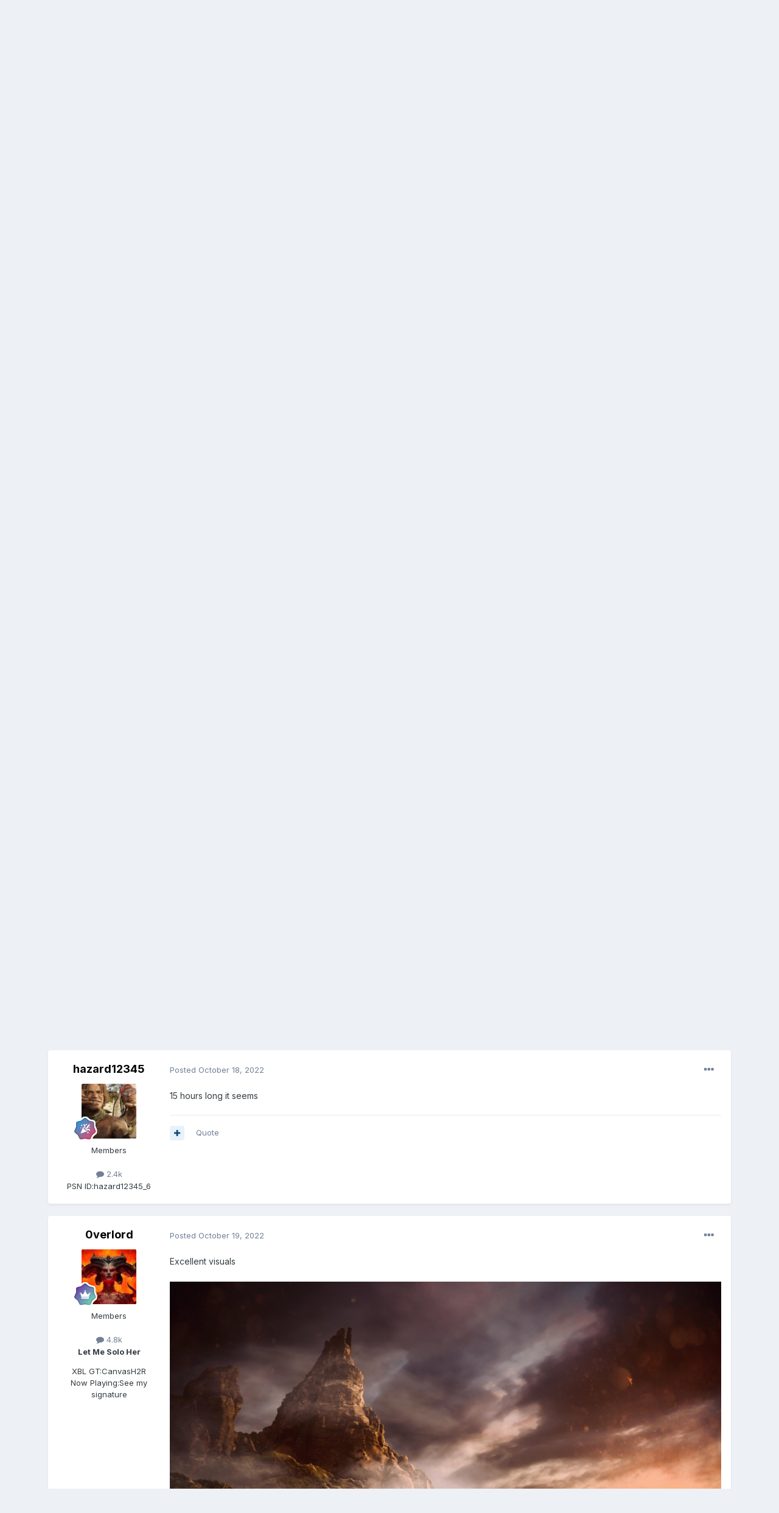

--- FILE ---
content_type: text/html;charset=UTF-8
request_url: https://www.indianvideogamer.com/forums/index.php?/topic/58338-a-plague-tale-requiem/page/9/&tab=comments
body_size: 31223
content:
<!DOCTYPE html>
<html lang="en-US" dir="ltr">
	<head>
		<meta charset="utf-8">
		<title>A Plague Tale: Requiem - Page 9 - Games - IndianVideoGamer.com</title>
		
			<!-- Global site tag (gtag.js) - Google Analytics -->
<script async src="https://www.googletagmanager.com/gtag/js?id=UA-38623285-1"></script>
<script>
  window.dataLayer = window.dataLayer || [];
  function gtag(){dataLayer.push(arguments);}
  gtag('js', new Date());

  gtag('config', 'UA-38623285-1');
</script>


		
		

	<meta name="viewport" content="width=device-width, initial-scale=1">


	
	


	<meta name="twitter:card" content="summary" />


	
		<meta name="twitter:site" content="@indianvg" />
	


	
		
			
				<meta property="og:title" content="A Plague Tale: Requiem">
			
		
	

	
		
			
				<meta property="og:type" content="website">
			
		
	

	
		
			
				<meta property="og:url" content="https://www.indianvideogamer.com/forums/index.php?/topic/58338-a-plague-tale-requiem/">
			
		
	

	
		
			
				<meta property="og:updated_time" content="2024-12-31T16:37:14Z">
			
		
	

	
		
			
				<meta name="keywords" content="gamepassdayone">
			
		
	

	
		
			
				<meta property="og:site_name" content="IndianVideoGamer.com">
			
		
	

	
		
			
				<meta property="og:locale" content="en_US">
			
		
	


	
		<link rel="first" href="https://www.indianvideogamer.com/forums/index.php?/topic/58338-a-plague-tale-requiem/" />
	

	
		<link rel="prev" href="https://www.indianvideogamer.com/forums/index.php?/topic/58338-a-plague-tale-requiem/page/8/" />
	

	
		<link rel="next" href="https://www.indianvideogamer.com/forums/index.php?/topic/58338-a-plague-tale-requiem/page/10/" />
	

	
		<link rel="last" href="https://www.indianvideogamer.com/forums/index.php?/topic/58338-a-plague-tale-requiem/page/14/" />
	

	
		<link rel="canonical" href="https://www.indianvideogamer.com/forums/index.php?/topic/58338-a-plague-tale-requiem/page/9/" />
	

	
		<link as="style" rel="preload" href="https://www.indianvideogamer.com/forums/applications/core/interface/ckeditor/ckeditor/skins/ips/editor.css?t=L5AE" />
	

<link rel="alternate" type="application/rss+xml" title="IVG Trade Post" href="https://www.indianvideogamer.com/forums/index.php?/rss/4-ivg-trade-post.xml/" /><link rel="alternate" type="application/rss+xml" title="IVG WTB/WTS/Trade Feed" href="https://www.indianvideogamer.com/forums/index.php?/rss/3-ivg-wtbwtstrade-feed.xml/" />


<link rel="manifest" href="https://www.indianvideogamer.com/forums/index.php?/manifest.webmanifest/">
<meta name="msapplication-config" content="https://www.indianvideogamer.com/forums/index.php?/browserconfig.xml/">
<meta name="msapplication-starturl" content="/">
<meta name="application-name" content="IndianVideoGamer.com">

<meta name="apple-mobile-web-app-title" content="IndianVideoGamer.com">

	<meta name="theme-color" content="#ffffff">






	

	
		
			<link rel="icon" sizes="36x36" href="https://www.indianvideogamer.com/forums/uploads/monthly_2021_06/android-chrome-36x36.png">
		
	

	
		
			<link rel="icon" sizes="48x48" href="https://www.indianvideogamer.com/forums/uploads/monthly_2021_06/android-chrome-48x48.png">
		
	

	
		
			<link rel="icon" sizes="72x72" href="https://www.indianvideogamer.com/forums/uploads/monthly_2021_06/android-chrome-72x72.png">
		
	

	
		
			<link rel="icon" sizes="96x96" href="https://www.indianvideogamer.com/forums/uploads/monthly_2021_06/android-chrome-96x96.png">
		
	

	
		
			<link rel="icon" sizes="144x144" href="https://www.indianvideogamer.com/forums/uploads/monthly_2021_06/android-chrome-144x144.png">
		
	

	
		
			<link rel="icon" sizes="192x192" href="https://www.indianvideogamer.com/forums/uploads/monthly_2021_06/android-chrome-192x192.png">
		
	

	
		
			<link rel="icon" sizes="256x256" href="https://www.indianvideogamer.com/forums/uploads/monthly_2021_06/android-chrome-256x256.png">
		
	

	
		
			<link rel="icon" sizes="384x384" href="https://www.indianvideogamer.com/forums/uploads/monthly_2021_06/android-chrome-384x384.png">
		
	

	
		
			<link rel="icon" sizes="512x512" href="https://www.indianvideogamer.com/forums/uploads/monthly_2021_06/android-chrome-512x512.png">
		
	

	
		
			<meta name="msapplication-square70x70logo" content="https://www.indianvideogamer.com/forums/uploads/monthly_2021_06/msapplication-square70x70logo.png"/>
		
	

	
		
			<meta name="msapplication-TileImage" content="https://www.indianvideogamer.com/forums/uploads/monthly_2021_06/msapplication-TileImage.png"/>
		
	

	
		
			<meta name="msapplication-square150x150logo" content="https://www.indianvideogamer.com/forums/uploads/monthly_2021_06/msapplication-square150x150logo.png"/>
		
	

	
		
			<meta name="msapplication-wide310x150logo" content="https://www.indianvideogamer.com/forums/uploads/monthly_2021_06/msapplication-wide310x150logo.png"/>
		
	

	
		
			<meta name="msapplication-square310x310logo" content="https://www.indianvideogamer.com/forums/uploads/monthly_2021_06/msapplication-square310x310logo.png"/>
		
	

	
		
			
				<link rel="apple-touch-icon" href="https://www.indianvideogamer.com/forums/uploads/monthly_2021_06/apple-touch-icon-57x57.png">
			
		
	

	
		
			
				<link rel="apple-touch-icon" sizes="60x60" href="https://www.indianvideogamer.com/forums/uploads/monthly_2021_06/apple-touch-icon-60x60.png">
			
		
	

	
		
			
				<link rel="apple-touch-icon" sizes="72x72" href="https://www.indianvideogamer.com/forums/uploads/monthly_2021_06/apple-touch-icon-72x72.png">
			
		
	

	
		
			
				<link rel="apple-touch-icon" sizes="76x76" href="https://www.indianvideogamer.com/forums/uploads/monthly_2021_06/apple-touch-icon-76x76.png">
			
		
	

	
		
			
				<link rel="apple-touch-icon" sizes="114x114" href="https://www.indianvideogamer.com/forums/uploads/monthly_2021_06/apple-touch-icon-114x114.png">
			
		
	

	
		
			
				<link rel="apple-touch-icon" sizes="120x120" href="https://www.indianvideogamer.com/forums/uploads/monthly_2021_06/apple-touch-icon-120x120.png">
			
		
	

	
		
			
				<link rel="apple-touch-icon" sizes="144x144" href="https://www.indianvideogamer.com/forums/uploads/monthly_2021_06/apple-touch-icon-144x144.png">
			
		
	

	
		
			
				<link rel="apple-touch-icon" sizes="152x152" href="https://www.indianvideogamer.com/forums/uploads/monthly_2021_06/apple-touch-icon-152x152.png">
			
		
	

	
		
			
				<link rel="apple-touch-icon" sizes="180x180" href="https://www.indianvideogamer.com/forums/uploads/monthly_2021_06/apple-touch-icon-180x180.png">
			
		
	





<link rel="preload" href="//www.indianvideogamer.com/forums/applications/core/interface/font/fontawesome-webfont.woff2?v=4.7.0" as="font" crossorigin="anonymous">
		


	
		<link href="https://fonts.googleapis.com/css?family=Inter:300,300i,400,400i,500,700,700i" rel="stylesheet" referrerpolicy="origin">
	



	<link rel='stylesheet' href='https://www.indianvideogamer.com/forums/uploads/css_built_11/341e4a57816af3ba440d891ca87450ff_framework.css?v=90003f55051763448199' media='all'>

	<link rel='stylesheet' href='https://www.indianvideogamer.com/forums/uploads/css_built_11/05e81b71abe4f22d6eb8d1a929494829_responsive.css?v=90003f55051763448199' media='all'>

	<link rel='stylesheet' href='https://www.indianvideogamer.com/forums/uploads/css_built_11/90eb5adf50a8c640f633d47fd7eb1778_core.css?v=90003f55051763448199' media='all'>

	<link rel='stylesheet' href='https://www.indianvideogamer.com/forums/uploads/css_built_11/5a0da001ccc2200dc5625c3f3934497d_core_responsive.css?v=90003f55051763448199' media='all'>

	<link rel='stylesheet' href='https://www.indianvideogamer.com/forums/uploads/css_built_11/62e269ced0fdab7e30e026f1d30ae516_forums.css?v=90003f55051763448199' media='all'>

	<link rel='stylesheet' href='https://www.indianvideogamer.com/forums/uploads/css_built_11/76e62c573090645fb99a15a363d8620e_forums_responsive.css?v=90003f55051763448199' media='all'>

	<link rel='stylesheet' href='https://www.indianvideogamer.com/forums/uploads/css_built_11/ebdea0c6a7dab6d37900b9190d3ac77b_topics.css?v=90003f55051763448199' media='all'>





<link rel='stylesheet' href='https://www.indianvideogamer.com/forums/uploads/css_built_11/258adbb6e4f3e83cd3b355f84e3fa002_custom.css?v=90003f55051763448199' media='all'>




		
		

	
	<link rel='shortcut icon' href='https://www.indianvideogamer.com/forums/uploads/monthly_2017_06/favicon.ico.1b86f3939d8f07ff380a7bd7facf60bd.ico' type="image/x-icon">

	</head>
	<body class='ipsApp ipsApp_front ipsJS_none ipsClearfix' data-controller='core.front.core.app' data-message="" data-pageApp='forums' data-pageLocation='front' data-pageModule='forums' data-pageController='topic' data-pageID='58338'  >
		<a href='#ipsLayout_mainArea' class='ipsHide' title='Go to main content on this page' accesskey='m'>Jump to content</a>
		
			<div id='ipsLayout_header' class='ipsClearfix'>
				





				<header>
					<div class='ipsLayout_container'>
						


<a href='https://www.indianvideogamer.com/forums/' id='elLogo' accesskey='1'><img src="https://www.indianvideogamer.com/forums/uploads/monthly_2021_06/IVG_LogoFinal.png.437a0b00ca495b4883edb0d00c25d316.png" alt='IndianVideoGamer.com'></a>

						
							

	<ul id='elUserNav' class='ipsList_inline cSignedOut ipsResponsive_showDesktop'>
		
		<li id='elSignInLink'>
			<a href='https://www.indianvideogamer.com/forums/index.php?/login/' data-ipsMenu-closeOnClick="false" data-ipsMenu id='elUserSignIn'>
				Existing user? Sign In &nbsp;<i class='fa fa-caret-down'></i>
			</a>
			
<div id='elUserSignIn_menu' class='ipsMenu ipsMenu_auto ipsHide'>
	<form accept-charset='utf-8' method='post' action='https://www.indianvideogamer.com/forums/index.php?/login/'>
		<input type="hidden" name="csrfKey" value="ba8ce201be9f8ca72a5886a7929be2bb">
		<input type="hidden" name="ref" value="aHR0cHM6Ly93d3cuaW5kaWFudmlkZW9nYW1lci5jb20vZm9ydW1zL2luZGV4LnBocD8vdG9waWMvNTgzMzgtYS1wbGFndWUtdGFsZS1yZXF1aWVtL3BhZ2UvOS8mdGFiPWNvbW1lbnRz">
		<div data-role="loginForm">
			
			
			
				<div class='ipsColumns ipsColumns_noSpacing'>
					<div class='ipsColumn ipsColumn_wide' id='elUserSignIn_internal'>
						
<div class="ipsPad ipsForm ipsForm_vertical">
	<h4 class="ipsType_sectionHead">Sign In</h4>
	<br><br>
	<ul class='ipsList_reset'>
		<li class="ipsFieldRow ipsFieldRow_noLabel ipsFieldRow_fullWidth">
			
			
				<input type="text" placeholder="Display Name" name="auth" autocomplete="username">
			
		</li>
		<li class="ipsFieldRow ipsFieldRow_noLabel ipsFieldRow_fullWidth">
			<input type="password" placeholder="Password" name="password" autocomplete="current-password">
		</li>
		<li class="ipsFieldRow ipsFieldRow_checkbox ipsClearfix">
			<span class="ipsCustomInput">
				<input type="checkbox" name="remember_me" id="remember_me_checkbox" value="1" checked aria-checked="true">
				<span></span>
			</span>
			<div class="ipsFieldRow_content">
				<label class="ipsFieldRow_label" for="remember_me_checkbox">Remember me</label>
				<span class="ipsFieldRow_desc">Not recommended on shared computers</span>
			</div>
		</li>
		<li class="ipsFieldRow ipsFieldRow_fullWidth">
			<button type="submit" name="_processLogin" value="usernamepassword" class="ipsButton ipsButton_primary ipsButton_small" id="elSignIn_submit">Sign In</button>
			
				<p class="ipsType_right ipsType_small">
					
						<a href='https://www.indianvideogamer.com/forums/index.php?/lostpassword/' data-ipsDialog data-ipsDialog-title='Forgot your password?'>
					
					Forgot your password?</a>
				</p>
			
		</li>
	</ul>
</div>
					</div>
					<div class='ipsColumn ipsColumn_wide'>
						<div class='ipsPadding' id='elUserSignIn_external'>
							<div class='ipsAreaBackground_light ipsPadding:half'>
								
									<p class='ipsType_reset ipsType_small ipsType_center'><strong>Or sign in with one of these services</strong></p>
								
								
									<div class='ipsType_center ipsMargin_top:half'>
										

<button type="submit" name="_processLogin" value="2" class='ipsButton ipsButton_verySmall ipsButton_fullWidth ipsSocial ipsSocial_facebook' style="background-color: #3a579a">
	
		<span class='ipsSocial_icon'>
			
				<i class='fa fa-facebook-official'></i>
			
		</span>
		<span class='ipsSocial_text'>Sign in with Facebook</span>
	
</button>
									</div>
								
									<div class='ipsType_center ipsMargin_top:half'>
										

<button type="submit" name="_processLogin" value="9" class='ipsButton ipsButton_verySmall ipsButton_fullWidth ipsSocial ipsSocial_twitter' style="background-color: #00abf0">
	
		<span class='ipsSocial_icon'>
			
				<i class='fa fa-twitter'></i>
			
		</span>
		<span class='ipsSocial_text'>Sign in with Twitter</span>
	
</button>
									</div>
								
									<div class='ipsType_center ipsMargin_top:half'>
										

<button type="submit" name="_processLogin" value="3" class='ipsButton ipsButton_verySmall ipsButton_fullWidth ipsSocial ipsSocial_google' style="background-color: #4285F4">
	
		<span class='ipsSocial_icon'>
			
				<i class='fa fa-google'></i>
			
		</span>
		<span class='ipsSocial_text'>Sign in with Google</span>
	
</button>
									</div>
								
							</div>
						</div>
					</div>
				</div>
			
		</div>
	</form>
</div>
		</li>
		
			<li>
				
					<a href='https://www.indianvideogamer.com/forums/index.php?/register/' data-ipsDialog data-ipsDialog-size='narrow' data-ipsDialog-title='Sign Up' id='elRegisterButton' class='ipsButton ipsButton_normal ipsButton_primary'>Sign Up</a>
				
			</li>
		
	</ul>

							
<ul class='ipsMobileHamburger ipsList_reset ipsResponsive_hideDesktop'>
	<li data-ipsDrawer data-ipsDrawer-drawerElem='#elMobileDrawer'>
		<a href='#'>
			
			
				
			
			
			
			<i class='fa fa-navicon'></i>
		</a>
	</li>
</ul>
						
					</div>
				</header>
				

	<nav data-controller='core.front.core.navBar' class=' ipsResponsive_showDesktop'>
		<div class='ipsNavBar_primary ipsLayout_container '>
			<ul data-role="primaryNavBar" class='ipsClearfix'>
				


	
		
		
			
		
		<li class='ipsNavBar_active' data-active id='elNavSecondary_1' data-role="navBarItem" data-navApp="core" data-navExt="CustomItem">
			
			
				<a href="https://www.indianvideogamer.com/forums/"  data-navItem-id="1" data-navDefault>
					Browse<span class='ipsNavBar_active__identifier'></span>
				</a>
			
			
				<ul class='ipsNavBar_secondary ' data-role='secondaryNavBar'>
					


	
		
		
			
		
		<li class='ipsNavBar_active' data-active id='elNavSecondary_8' data-role="navBarItem" data-navApp="forums" data-navExt="Forums">
			
			
				<a href="https://www.indianvideogamer.com/forums/index.php"  data-navItem-id="8" data-navDefault>
					Forums<span class='ipsNavBar_active__identifier'></span>
				</a>
			
			
		</li>
	
	

	
		
		
		<li  id='elNavSecondary_12' data-role="navBarItem" data-navApp="core" data-navExt="OnlineUsers">
			
			
				<a href="https://www.indianvideogamer.com/forums/index.php?/online/"  data-navItem-id="12" >
					Online Users<span class='ipsNavBar_active__identifier'></span>
				</a>
			
			
		</li>
	
	

	
		
		
		<li  id='elNavSecondary_13' data-role="navBarItem" data-navApp="core" data-navExt="Leaderboard">
			
			
				<a href="https://www.indianvideogamer.com/forums/index.php?/leaderboard/"  data-navItem-id="13" >
					Leaderboard<span class='ipsNavBar_active__identifier'></span>
				</a>
			
			
		</li>
	
	

	
		
		
		<li  id='elNavSecondary_10' data-role="navBarItem" data-navApp="core" data-navExt="Guidelines">
			
			
				<a href="https://www.indianvideogamer.com/forums/index.php?/guidelines/"  data-navItem-id="10" >
					Guidelines<span class='ipsNavBar_active__identifier'></span>
				</a>
			
			
		</li>
	
	

	
		
		
		<li  id='elNavSecondary_11' data-role="navBarItem" data-navApp="core" data-navExt="StaffDirectory">
			
			
				<a href="https://www.indianvideogamer.com/forums/index.php?/staff/"  data-navItem-id="11" >
					Staff<span class='ipsNavBar_active__identifier'></span>
				</a>
			
			
		</li>
	
	

					<li class='ipsHide' id='elNavigationMore_1' data-role='navMore'>
						<a href='#' data-ipsMenu data-ipsMenu-appendTo='#elNavigationMore_1' id='elNavigationMore_1_dropdown'>More <i class='fa fa-caret-down'></i></a>
						<ul class='ipsHide ipsMenu ipsMenu_auto' id='elNavigationMore_1_dropdown_menu' data-role='moreDropdown'></ul>
					</li>
				</ul>
			
		</li>
	
	

	
		
		
		<li  id='elNavSecondary_2' data-role="navBarItem" data-navApp="core" data-navExt="CustomItem">
			
			
				<a href="https://www.indianvideogamer.com/forums/index.php?/discover/"  data-navItem-id="2" >
					Activity<span class='ipsNavBar_active__identifier'></span>
				</a>
			
			
				<ul class='ipsNavBar_secondary ipsHide' data-role='secondaryNavBar'>
					


	
		
		
		<li  id='elNavSecondary_3' data-role="navBarItem" data-navApp="core" data-navExt="AllActivity">
			
			
				<a href="https://www.indianvideogamer.com/forums/index.php?/discover/"  data-navItem-id="3" >
					All Activity<span class='ipsNavBar_active__identifier'></span>
				</a>
			
			
		</li>
	
	

	
	

	
	

	
	

	
		
		
		<li  id='elNavSecondary_7' data-role="navBarItem" data-navApp="core" data-navExt="Search">
			
			
				<a href="https://www.indianvideogamer.com/forums/index.php?/search/"  data-navItem-id="7" >
					Search<span class='ipsNavBar_active__identifier'></span>
				</a>
			
			
		</li>
	
	

					<li class='ipsHide' id='elNavigationMore_2' data-role='navMore'>
						<a href='#' data-ipsMenu data-ipsMenu-appendTo='#elNavigationMore_2' id='elNavigationMore_2_dropdown'>More <i class='fa fa-caret-down'></i></a>
						<ul class='ipsHide ipsMenu ipsMenu_auto' id='elNavigationMore_2_dropdown_menu' data-role='moreDropdown'></ul>
					</li>
				</ul>
			
		</li>
	
	

	
		
		
		<li  id='elNavSecondary_14' data-role="navBarItem" data-navApp="core" data-navExt="Leaderboard">
			
			
				<a href="https://www.indianvideogamer.com/forums/index.php?/leaderboard/"  data-navItem-id="14" >
					Leaderboard<span class='ipsNavBar_active__identifier'></span>
				</a>
			
			
		</li>
	
	

	
		
		
		<li  id='elNavSecondary_17' data-role="navBarItem" data-navApp="core" data-navExt="CustomItem">
			
			
				<a href="https://www.indianvideogamer.com/forums/index.php?/topic/56440-support-ivg/"  data-navItem-id="17" >
					Support IVG<span class='ipsNavBar_active__identifier'></span>
				</a>
			
			
		</li>
	
	

	
	

	
		
		
		<li  id='elNavSecondary_16' data-role="navBarItem" data-navApp="core" data-navExt="Clubs">
			
			
				<a href="https://www.indianvideogamer.com/forums/index.php?/clubs/"  data-navItem-id="16" >
					Clubs<span class='ipsNavBar_active__identifier'></span>
				</a>
			
			
		</li>
	
	

				<li class='ipsHide' id='elNavigationMore' data-role='navMore'>
					<a href='#' data-ipsMenu data-ipsMenu-appendTo='#elNavigationMore' id='elNavigationMore_dropdown'>More</a>
					<ul class='ipsNavBar_secondary ipsHide' data-role='secondaryNavBar'>
						<li class='ipsHide' id='elNavigationMore_more' data-role='navMore'>
							<a href='#' data-ipsMenu data-ipsMenu-appendTo='#elNavigationMore_more' id='elNavigationMore_more_dropdown'>More <i class='fa fa-caret-down'></i></a>
							<ul class='ipsHide ipsMenu ipsMenu_auto' id='elNavigationMore_more_dropdown_menu' data-role='moreDropdown'></ul>
						</li>
					</ul>
				</li>
			</ul>
			

	<div id="elSearchWrapper">
		<div id='elSearch' class='' data-controller='core.front.core.quickSearch'>
			<form accept-charset='utf-8' action='//www.indianvideogamer.com/forums/index.php?/search/&amp;do=quicksearch' method='post'>
				<input type='search' id='elSearchField' placeholder='Search...' name='q' autocomplete='off' aria-label='Search'>
				<button class='cSearchSubmit' type="submit" aria-label='Search'><i class="fa fa-search"></i></button>
				<div id="elSearchExpanded">
					<div class="ipsMenu_title">
						Search In
					</div>
					<ul class="ipsSideMenu_list ipsSideMenu_withRadios ipsSideMenu_small" data-ipsSideMenu data-ipsSideMenu-type="radio" data-ipsSideMenu-responsive="false" data-role="searchContexts">
						<li>
							<span class='ipsSideMenu_item ipsSideMenu_itemActive' data-ipsMenuValue='all'>
								<input type="radio" name="type" value="all" checked id="elQuickSearchRadio_type_all">
								<label for='elQuickSearchRadio_type_all' id='elQuickSearchRadio_type_all_label'>Everywhere</label>
							</span>
						</li>
						
						
							<li>
								<span class='ipsSideMenu_item' data-ipsMenuValue='forums_topic'>
									<input type="radio" name="type" value="forums_topic" id="elQuickSearchRadio_type_forums_topic">
									<label for='elQuickSearchRadio_type_forums_topic' id='elQuickSearchRadio_type_forums_topic_label'>Topics</label>
								</span>
							</li>
						
						
							
								<li>
									<span class='ipsSideMenu_item' data-ipsMenuValue='contextual_{&quot;type&quot;:&quot;forums_topic&quot;,&quot;nodes&quot;:52}'>
										<input type="radio" name="type" value='contextual_{&quot;type&quot;:&quot;forums_topic&quot;,&quot;nodes&quot;:52}' id='elQuickSearchRadio_type_contextual_aac86f7f190612f5faf1697944ed1b23'>
										<label for='elQuickSearchRadio_type_contextual_aac86f7f190612f5faf1697944ed1b23' id='elQuickSearchRadio_type_contextual_aac86f7f190612f5faf1697944ed1b23_label'>This Forum</label>
									</span>
								</li>
							
								<li>
									<span class='ipsSideMenu_item' data-ipsMenuValue='contextual_{&quot;type&quot;:&quot;forums_topic&quot;,&quot;item&quot;:58338}'>
										<input type="radio" name="type" value='contextual_{&quot;type&quot;:&quot;forums_topic&quot;,&quot;item&quot;:58338}' id='elQuickSearchRadio_type_contextual_c791a4513e979f8f330288300f8ee1f1'>
										<label for='elQuickSearchRadio_type_contextual_c791a4513e979f8f330288300f8ee1f1' id='elQuickSearchRadio_type_contextual_c791a4513e979f8f330288300f8ee1f1_label'>This Topic</label>
									</span>
								</li>
							
						
						<li data-role="showMoreSearchContexts">
							<span class='ipsSideMenu_item' data-action="showMoreSearchContexts" data-exclude="forums_topic">
								More options...
							</span>
						</li>
					</ul>
					<div class="ipsMenu_title">
						Find results that contain...
					</div>
					<ul class='ipsSideMenu_list ipsSideMenu_withRadios ipsSideMenu_small ipsType_normal' role="radiogroup" data-ipsSideMenu data-ipsSideMenu-type="radio" data-ipsSideMenu-responsive="false" data-filterType='andOr'>
						
							<li>
								<span class='ipsSideMenu_item ipsSideMenu_itemActive' data-ipsMenuValue='or'>
									<input type="radio" name="search_and_or" value="or" checked id="elRadio_andOr_or">
									<label for='elRadio_andOr_or' id='elField_andOr_label_or'><em>Any</em> of my search term words</label>
								</span>
							</li>
						
							<li>
								<span class='ipsSideMenu_item ' data-ipsMenuValue='and'>
									<input type="radio" name="search_and_or" value="and"  id="elRadio_andOr_and">
									<label for='elRadio_andOr_and' id='elField_andOr_label_and'><em>All</em> of my search term words</label>
								</span>
							</li>
						
					</ul>
					<div class="ipsMenu_title">
						Find results in...
					</div>
					<ul class='ipsSideMenu_list ipsSideMenu_withRadios ipsSideMenu_small ipsType_normal' role="radiogroup" data-ipsSideMenu data-ipsSideMenu-type="radio" data-ipsSideMenu-responsive="false" data-filterType='searchIn'>
						<li>
							<span class='ipsSideMenu_item ipsSideMenu_itemActive' data-ipsMenuValue='all'>
								<input type="radio" name="search_in" value="all" checked id="elRadio_searchIn_and">
								<label for='elRadio_searchIn_and' id='elField_searchIn_label_all'>Content titles and body</label>
							</span>
						</li>
						<li>
							<span class='ipsSideMenu_item' data-ipsMenuValue='titles'>
								<input type="radio" name="search_in" value="titles" id="elRadio_searchIn_titles">
								<label for='elRadio_searchIn_titles' id='elField_searchIn_label_titles'>Content titles only</label>
							</span>
						</li>
					</ul>
				</div>
			</form>
		</div>
	</div>

		</div>
	</nav>

				
<ul id='elMobileNav' class='ipsResponsive_hideDesktop' data-controller='core.front.core.mobileNav'>
	
		
			
			
				
				
			
				
					<li id='elMobileBreadcrumb'>
						<a href='https://www.indianvideogamer.com/forums/index.php?/forum/52-games/'>
							<span>Games</span>
						</a>
					</li>
				
				
			
				
				
			
		
	
	
	
	<li >
		<a data-action="defaultStream" href='https://www.indianvideogamer.com/forums/index.php?/discover/'><i class="fa fa-newspaper-o" aria-hidden="true"></i></a>
	</li>

	

	
		<li class='ipsJS_show'>
			<a href='https://www.indianvideogamer.com/forums/index.php?/search/'><i class='fa fa-search'></i></a>
		</li>
	
</ul>
			</div>
		
		<main id='ipsLayout_body' class='ipsLayout_container'>
			<div id='ipsLayout_contentArea'>
				<div id='ipsLayout_contentWrapper'>
					
<nav class='ipsBreadcrumb ipsBreadcrumb_top ipsFaded_withHover'>
	

	<ul class='ipsList_inline ipsPos_right'>
		
		<li >
			<a data-action="defaultStream" class='ipsType_light '  href='https://www.indianvideogamer.com/forums/index.php?/discover/'><i class="fa fa-newspaper-o" aria-hidden="true"></i> <span>All Activity</span></a>
		</li>
		
	</ul>

	<ul data-role="breadcrumbList">
		<li>
			<a title="Home" href='https://www.indianvideogamer.com/forums/'>
				<span>Home <i class='fa fa-angle-right'></i></span>
			</a>
		</li>
		
		
			<li>
				
					<a href='https://www.indianvideogamer.com/forums/index.php?/forum/50-gaming/'>
						<span>Gaming <i class='fa fa-angle-right' aria-hidden="true"></i></span>
					</a>
				
			</li>
		
			<li>
				
					<a href='https://www.indianvideogamer.com/forums/index.php?/forum/52-games/'>
						<span>Games <i class='fa fa-angle-right' aria-hidden="true"></i></span>
					</a>
				
			</li>
		
			<li>
				
					A Plague Tale: Requiem
				
			</li>
		
	</ul>
</nav>
					
					<div id='ipsLayout_mainArea'>
						
						
						
						

	


	<div class='cAnnouncementsContent'>
		
		<div class='cAnnouncementContentTop ipsAnnouncement ipsMessage_success ipsType_center'>
            
            <a href='https://www.amazon.in/ref=as_li_ss_tl?ie=UTF8&amp;linkCode=ll2&amp;tag=i030-21&amp;linkId=ba20ae7777595479827ff957992d39f2&amp;language=en_IN' target="_blank" rel='noopener'>Please support IVG when you shop at Amazon</a>
            
		</div>
		
	</div>



						



<div class='ipsPageHeader ipsResponsive_pull ipsBox ipsPadding sm:ipsPadding:half ipsMargin_bottom'>
	
	<div class='ipsFlex ipsFlex-ai:center ipsFlex-fw:wrap ipsGap:4'>
		<div class='ipsFlex-flex:11'>
			<h1 class='ipsType_pageTitle ipsContained_container'>
				

				
				
					<span class='ipsType_break ipsContained'>
						<span>A Plague Tale: Requiem</span>
					</span>
				
			</h1>
			
			
				


	
		<ul class='ipsTags ipsList_inline ' >
			
				
					

<li >
	
	<a href="https://www.indianvideogamer.com/forums/index.php?/search/&amp;tags=gamepassdayone" class='ipsTag' title="Find other content tagged with 'gamepassdayone'" rel="tag"><span>gamepassdayone</span></a>
	
</li>
				
			
			
		</ul>
		
	

			
		</div>
		
			<div class='ipsFlex-flex:00 ipsType_light'>
				
				
<div  class='ipsClearfix ipsRating  ipsRating_veryLarge'>
	
	<ul class='ipsRating_collective'>
		
			
				<li class='ipsRating_on'>
					<i class='fa fa-star'></i>
				</li>
			
		
			
				<li class='ipsRating_on'>
					<i class='fa fa-star'></i>
				</li>
			
		
			
				<li class='ipsRating_on'>
					<i class='fa fa-star'></i>
				</li>
			
		
			
				<li class='ipsRating_on'>
					<i class='fa fa-star'></i>
				</li>
			
		
			
				<li class='ipsRating_off'>
					<i class='fa fa-star'></i>
				</li>
			
		
	</ul>
</div>
			</div>
		
	</div>
	<hr class='ipsHr'>
	<div class='ipsPageHeader__meta ipsFlex ipsFlex-jc:between ipsFlex-ai:center ipsFlex-fw:wrap ipsGap:3'>
		<div class='ipsFlex-flex:11'>
			<div class='ipsPhotoPanel ipsPhotoPanel_mini ipsPhotoPanel_notPhone ipsClearfix'>
				


	<a href="https://www.indianvideogamer.com/forums/index.php?/profile/72-assassins-creed/" data-ipsHover data-ipsHover-width="370" data-ipsHover-target="https://www.indianvideogamer.com/forums/index.php?/profile/72-assassins-creed/&amp;do=hovercard" class="ipsUserPhoto ipsUserPhoto_mini" title="Go to Assassins Creed's profile">
		<img src='https://www.indianvideogamer.com/forums/uploads/monthly_2021_10/1831485453_images(1).thumb.jpg.9bc0b771e90da5f6cbed3ad8d6ae6857.jpg' alt='Assassins Creed' loading="lazy">
	</a>

				<div>
					<p class='ipsType_reset ipsType_blendLinks'>
						<span class='ipsType_normal'>
						
							<strong>By 


<a href='https://www.indianvideogamer.com/forums/index.php?/profile/72-assassins-creed/' data-ipsHover data-ipsHover-width='370' data-ipsHover-target='https://www.indianvideogamer.com/forums/index.php?/profile/72-assassins-creed/&amp;do=hovercard&amp;referrer=https%253A%252F%252Fwww.indianvideogamer.com%252Fforums%252Findex.php%253F%252Ftopic%252F58338-a-plague-tale-requiem%252Fpage%252F9%252F%2526tab%253Dcomments' title="Go to Assassins Creed's profile" class="ipsType_break">Assassins Creed</a>, </strong><br />
							<span class='ipsType_light'><time datetime='2021-06-14T19:04:02Z' title='06/14/21 07:04  PM' data-short='4 yr'>June 14, 2021</time> in <a href="https://www.indianvideogamer.com/forums/index.php?/forum/52-games/">Games</a></span>
						
						</span>
					</p>
				</div>
			</div>
		</div>
		
			<div class='ipsFlex-flex:01 ipsResponsive_hidePhone'>
				<div class='ipsFlex ipsFlex-ai:center ipsFlex-jc:center ipsGap:3 ipsGap_row:0'>
					
						


    <a href='#elShareItem_582585614_menu' id='elShareItem_582585614' data-ipsMenu class='ipsShareButton ipsButton ipsButton_verySmall ipsButton_link ipsButton_link--light'>
        <span><i class='fa fa-share-alt'></i></span> &nbsp;Share
    </a>

    <div class='ipsPadding ipsMenu ipsMenu_auto ipsHide' id='elShareItem_582585614_menu' data-controller="core.front.core.sharelink">
        <ul class='ipsList_inline'>
            
                <li>
<a href="http://twitter.com/share?url=https%3A%2F%2Fwww.indianvideogamer.com%2Fforums%2Findex.php%3F%2Ftopic%2F58338-a-plague-tale-requiem%2F" class="cShareLink cShareLink_twitter" target="_blank" data-role="shareLink" title='Share on Twitter' data-ipsTooltip rel='noopener'>
	<i class="fa fa-twitter"></i>
</a></li>
            
                <li>
<a href="https://www.facebook.com/sharer/sharer.php?u=https%3A%2F%2Fwww.indianvideogamer.com%2Fforums%2Findex.php%3F%2Ftopic%2F58338-a-plague-tale-requiem%2F" class="cShareLink cShareLink_facebook" target="_blank" data-role="shareLink" title='Share on Facebook' data-ipsTooltip rel='noopener'>
	<i class="fa fa-facebook"></i>
</a></li>
            
                <li>
<a href="http://www.reddit.com/submit?url=https%3A%2F%2Fwww.indianvideogamer.com%2Fforums%2Findex.php%3F%2Ftopic%2F58338-a-plague-tale-requiem%2F&amp;title=A+Plague+Tale%3A+Requiem" class="cShareLink cShareLink_reddit" target="_blank" title='Share on Reddit' data-ipsTooltip rel='noopener'>
	<i class="fa fa-reddit"></i>
</a></li>
            
                <li>
<a href="mailto:?subject=A%20Plague%20Tale%3A%20Requiem&body=https%3A%2F%2Fwww.indianvideogamer.com%2Fforums%2Findex.php%3F%2Ftopic%2F58338-a-plague-tale-requiem%2F" rel='nofollow' class='cShareLink cShareLink_email' title='Share via email' data-ipsTooltip>
	<i class="fa fa-envelope"></i>
</a></li>
            
                <li>
<a href="http://pinterest.com/pin/create/button/?url=https://www.indianvideogamer.com/forums/index.php?/topic/58338-a-plague-tale-requiem/&amp;media=" class="cShareLink cShareLink_pinterest" target="_blank" data-role="shareLink" title='Share on Pinterest' data-ipsTooltip rel='noopener'>
	<i class="fa fa-pinterest"></i>
</a></li>
            
        </ul>
        
            <hr class='ipsHr'>
            <button class='ipsHide ipsButton ipsButton_verySmall ipsButton_light ipsButton_fullWidth ipsMargin_top:half' data-controller='core.front.core.webshare' data-role='webShare' data-webShareTitle='A Plague Tale: Requiem' data-webShareText='A Plague Tale: Requiem' data-webShareUrl='https://www.indianvideogamer.com/forums/index.php?/topic/58338-a-plague-tale-requiem/'>More sharing options...</button>
        
    </div>

					
					



					

<div data-followApp='forums' data-followArea='topic' data-followID='58338' data-controller='core.front.core.followButton'>
	

	<a href='https://www.indianvideogamer.com/forums/index.php?/login/' class="ipsFollow ipsPos_middle ipsButton ipsButton_light ipsButton_verySmall " data-role="followButton" data-ipsTooltip title='Sign in to follow this'>
		<span>Followers</span>
		<span class='ipsCommentCount'>2</span>
	</a>

</div>
				</div>
			</div>
					
	</div>
	
	
</div>






<div class='ipsClearfix'>
	<ul class="ipsToolList ipsToolList_horizontal ipsClearfix ipsSpacer_both ">
		
			<li class='ipsToolList_primaryAction'>
				<span data-controller='forums.front.topic.reply'>
					
						<a href='#replyForm' class='ipsButton ipsButton_important ipsButton_medium ipsButton_fullWidth' data-action='replyToTopic'>Reply to this topic</a>
					
				</span>
			</li>
		
		
			<li class='ipsResponsive_hidePhone'>
				
					<a href="https://www.indianvideogamer.com/forums/index.php?/forum/52-games/&amp;do=add" class='ipsButton ipsButton_link ipsButton_medium ipsButton_fullWidth' title='Start a new topic in this forum'>Start new topic</a>
				
			</li>
		
		
	</ul>
</div>

<div id='comments' data-controller='core.front.core.commentFeed,forums.front.topic.view, core.front.core.ignoredComments' data-autoPoll data-baseURL='https://www.indianvideogamer.com/forums/index.php?/topic/58338-a-plague-tale-requiem/'  data-feedID='topic-58338' class='cTopic ipsClear ipsSpacer_top'>
	
			

				<div class="ipsBox ipsResponsive_pull ipsPadding:half ipsClearfix ipsClear ipsMargin_bottom">
					
					
						


	
	<ul class='ipsPagination' id='elPagination_8b80785b637540687c650668a5f8f542_1355673265' data-ipsPagination-seoPagination='true' data-pages='14' data-ipsPagination  data-ipsPagination-pages="14" data-ipsPagination-perPage='20'>
		
			
				<li class='ipsPagination_first'><a href='https://www.indianvideogamer.com/forums/index.php?/topic/58338-a-plague-tale-requiem/#comments' rel="first" data-page='1' data-ipsTooltip title='First page'><i class='fa fa-angle-double-left'></i></a></li>
				<li class='ipsPagination_prev'><a href='https://www.indianvideogamer.com/forums/index.php?/topic/58338-a-plague-tale-requiem/page/8/#comments' rel="prev" data-page='8' data-ipsTooltip title='Previous page'>Prev</a></li>
				
					<li class='ipsPagination_page'><a href='https://www.indianvideogamer.com/forums/index.php?/topic/58338-a-plague-tale-requiem/page/4/#comments' data-page='4'>4</a></li>
				
					<li class='ipsPagination_page'><a href='https://www.indianvideogamer.com/forums/index.php?/topic/58338-a-plague-tale-requiem/page/5/#comments' data-page='5'>5</a></li>
				
					<li class='ipsPagination_page'><a href='https://www.indianvideogamer.com/forums/index.php?/topic/58338-a-plague-tale-requiem/page/6/#comments' data-page='6'>6</a></li>
				
					<li class='ipsPagination_page'><a href='https://www.indianvideogamer.com/forums/index.php?/topic/58338-a-plague-tale-requiem/page/7/#comments' data-page='7'>7</a></li>
				
					<li class='ipsPagination_page'><a href='https://www.indianvideogamer.com/forums/index.php?/topic/58338-a-plague-tale-requiem/page/8/#comments' data-page='8'>8</a></li>
				
			
			<li class='ipsPagination_page ipsPagination_active'><a href='https://www.indianvideogamer.com/forums/index.php?/topic/58338-a-plague-tale-requiem/page/9/#comments' data-page='9'>9</a></li>
			
				
					<li class='ipsPagination_page'><a href='https://www.indianvideogamer.com/forums/index.php?/topic/58338-a-plague-tale-requiem/page/10/#comments' data-page='10'>10</a></li>
				
					<li class='ipsPagination_page'><a href='https://www.indianvideogamer.com/forums/index.php?/topic/58338-a-plague-tale-requiem/page/11/#comments' data-page='11'>11</a></li>
				
					<li class='ipsPagination_page'><a href='https://www.indianvideogamer.com/forums/index.php?/topic/58338-a-plague-tale-requiem/page/12/#comments' data-page='12'>12</a></li>
				
					<li class='ipsPagination_page'><a href='https://www.indianvideogamer.com/forums/index.php?/topic/58338-a-plague-tale-requiem/page/13/#comments' data-page='13'>13</a></li>
				
					<li class='ipsPagination_page'><a href='https://www.indianvideogamer.com/forums/index.php?/topic/58338-a-plague-tale-requiem/page/14/#comments' data-page='14'>14</a></li>
				
				<li class='ipsPagination_next'><a href='https://www.indianvideogamer.com/forums/index.php?/topic/58338-a-plague-tale-requiem/page/10/#comments' rel="next" data-page='10' data-ipsTooltip title='Next page'>Next</a></li>
				<li class='ipsPagination_last'><a href='https://www.indianvideogamer.com/forums/index.php?/topic/58338-a-plague-tale-requiem/page/14/#comments' rel="last" data-page='14' data-ipsTooltip title='Last page'><i class='fa fa-angle-double-right'></i></a></li>
			
			
				<li class='ipsPagination_pageJump'>
					<a href='#' data-ipsMenu data-ipsMenu-closeOnClick='false' data-ipsMenu-appendTo='#elPagination_8b80785b637540687c650668a5f8f542_1355673265' id='elPagination_8b80785b637540687c650668a5f8f542_1355673265_jump'>Page 9 of 14 &nbsp;<i class='fa fa-caret-down'></i></a>
					<div class='ipsMenu ipsMenu_narrow ipsPadding ipsHide' id='elPagination_8b80785b637540687c650668a5f8f542_1355673265_jump_menu'>
						<form accept-charset='utf-8' method='post' action='https://www.indianvideogamer.com/forums/index.php?/topic/58338-a-plague-tale-requiem/#comments' data-role="pageJump">
							<ul class='ipsForm ipsForm_horizontal'>
								<li class='ipsFieldRow'>
									<input type='number' min='1' max='14' placeholder='Page number' class='ipsField_fullWidth' name='page'>
								</li>
								<li class='ipsFieldRow ipsFieldRow_fullWidth'>
									<input type='submit' class='ipsButton_fullWidth ipsButton ipsButton_verySmall ipsButton_primary' value='Go'>
								</li>
							</ul>
						</form>
					</div>
				</li>
			
		
	</ul>

					
				</div>
			
	

	

<div data-controller='core.front.core.recommendedComments' data-url='https://www.indianvideogamer.com/forums/index.php?/topic/58338-a-plague-tale-requiem/&amp;recommended=comments' class='ipsRecommendedComments ipsHide'>
	<div data-role="recommendedComments">
		<h2 class='ipsType_sectionHead ipsType_large ipsType_bold ipsMargin_bottom'>Recommended Posts</h2>
		
	</div>
</div>
	
	<div id="elPostFeed" data-role='commentFeed' data-controller='core.front.core.moderation' >
		<form action="https://www.indianvideogamer.com/forums/index.php?/topic/58338-a-plague-tale-requiem/page/9/&amp;csrfKey=ba8ce201be9f8ca72a5886a7929be2bb&amp;do=multimodComment" method="post" data-ipsPageAction data-role='moderationTools'>
			
			
				

					

					
					



<a id='comment-2618803'></a>
<article  id='elComment_2618803' class='cPost ipsBox ipsResponsive_pull  ipsComment  ipsComment_parent ipsClearfix ipsClear ipsColumns ipsColumns_noSpacing ipsColumns_collapsePhone    '>
	

	

	<div class='cAuthorPane_mobile ipsResponsive_showPhone'>
		<div class='cAuthorPane_photo'>
			<div class='cAuthorPane_photoWrap'>
				


	<a href="https://www.indianvideogamer.com/forums/index.php?/profile/2990-rv1709/" data-ipsHover data-ipsHover-width="370" data-ipsHover-target="https://www.indianvideogamer.com/forums/index.php?/profile/2990-rv1709/&amp;do=hovercard" class="ipsUserPhoto ipsUserPhoto_large" title="Go to RV1709's profile">
		<img src='https://www.indianvideogamer.com/forums/uploads/monthly_2023_01/D75009A2-A285-40F1-B470-A256B5C468B7.thumb.jpeg.50ee964f6ee78beab9464f9267529965.jpeg' alt='RV1709' loading="lazy">
	</a>

				
				
					<a href="https://www.indianvideogamer.com/forums/index.php?/profile/2990-rv1709/badges/">
						
<img src='https://www.indianvideogamer.com/forums/uploads/monthly_2021_06/14_GrandMaster.svg' loading="lazy" alt="Grand Master" class="cAuthorPane_badge cAuthorPane_badge--rank ipsOutline ipsOutline:2px" data-ipsTooltip title="Rank: Grand Master (14/14)">
					</a>
				
			</div>
		</div>
		<div class='cAuthorPane_content'>
			<h3 class='ipsType_sectionHead cAuthorPane_author ipsType_break ipsType_blendLinks ipsFlex ipsFlex-ai:center'>
				


<a href='https://www.indianvideogamer.com/forums/index.php?/profile/2990-rv1709/' data-ipsHover data-ipsHover-width='370' data-ipsHover-target='https://www.indianvideogamer.com/forums/index.php?/profile/2990-rv1709/&amp;do=hovercard&amp;referrer=https%253A%252F%252Fwww.indianvideogamer.com%252Fforums%252Findex.php%253F%252Ftopic%252F58338-a-plague-tale-requiem%252Fpage%252F9%252F%2526tab%253Dcomments' title="Go to RV1709's profile" class="ipsType_break">RV1709</a>
			</h3>
			<div class='ipsType_light ipsType_reset'>
				<a href='https://www.indianvideogamer.com/forums/index.php?/topic/58338-a-plague-tale-requiem/&amp;do=findComment&amp;comment=2618803' class='ipsType_blendLinks'>Posted <time datetime='2022-10-18T11:31:45Z' title='10/18/22 11:31  AM' data-short='3 yr'>October 18, 2022</time></a>
				
			</div>
		</div>
	</div>
	<aside class='ipsComment_author cAuthorPane ipsColumn ipsColumn_medium ipsResponsive_hidePhone'>
		<h3 class='ipsType_sectionHead cAuthorPane_author ipsType_blendLinks ipsType_break'><strong>


<a href='https://www.indianvideogamer.com/forums/index.php?/profile/2990-rv1709/' data-ipsHover data-ipsHover-width='370' data-ipsHover-target='https://www.indianvideogamer.com/forums/index.php?/profile/2990-rv1709/&amp;do=hovercard&amp;referrer=https%253A%252F%252Fwww.indianvideogamer.com%252Fforums%252Findex.php%253F%252Ftopic%252F58338-a-plague-tale-requiem%252Fpage%252F9%252F%2526tab%253Dcomments' title="Go to RV1709's profile" class="ipsType_break">RV1709</a></strong>
			
		</h3>
		<ul class='cAuthorPane_info ipsList_reset'>
			<li data-role='photo' class='cAuthorPane_photo'>
				<div class='cAuthorPane_photoWrap'>
					


	<a href="https://www.indianvideogamer.com/forums/index.php?/profile/2990-rv1709/" data-ipsHover data-ipsHover-width="370" data-ipsHover-target="https://www.indianvideogamer.com/forums/index.php?/profile/2990-rv1709/&amp;do=hovercard" class="ipsUserPhoto ipsUserPhoto_large" title="Go to RV1709's profile">
		<img src='https://www.indianvideogamer.com/forums/uploads/monthly_2023_01/D75009A2-A285-40F1-B470-A256B5C468B7.thumb.jpeg.50ee964f6ee78beab9464f9267529965.jpeg' alt='RV1709' loading="lazy">
	</a>

					
					
						
<img src='https://www.indianvideogamer.com/forums/uploads/monthly_2021_06/14_GrandMaster.svg' loading="lazy" alt="Grand Master" class="cAuthorPane_badge cAuthorPane_badge--rank ipsOutline ipsOutline:2px" data-ipsTooltip title="Rank: Grand Master (14/14)">
					
				</div>
			</li>
			
				<li data-role='group'>Members</li>
				
			
			
				<li data-role='stats' class='ipsMargin_top'>
					<ul class="ipsList_reset ipsType_light ipsFlex ipsFlex-ai:center ipsFlex-jc:center ipsGap_row:2 cAuthorPane_stats">
						<li>
							<a href="https://www.indianvideogamer.com/forums/index.php?/profile/2990-rv1709/content/" title="5632 posts" data-ipsTooltip class="ipsType_blendLinks">
								<i class="fa fa-comment"></i> 5.6k
							</a>
						</li>
						
					</ul>
				</li>
			
			
				

	
	<li data-role='custom-field' class='ipsResponsive_hidePhone ipsType_break'>
		
<span class='ft'>Location:</span><span class='fc'>mumbai</span>
	</li>
	

	
	<li data-role='custom-field' class='ipsResponsive_hidePhone ipsType_break'>
		
<span class='ft'>XBL GT:</span><span class='fc'>RV1709</span>
	</li>
	
	<li data-role='custom-field' class='ipsResponsive_hidePhone ipsType_break'>
		
<span class='ft'>PSN ID:</span><span class='fc'>RV1709</span>
	</li>
	

			
		</ul>
	</aside>
	<div class='ipsColumn ipsColumn_fluid ipsMargin:none'>
		

<div id='comment-2618803_wrap' data-controller='core.front.core.comment' data-commentApp='forums' data-commentType='forums' data-commentID="2618803" data-quoteData='{&quot;userid&quot;:2990,&quot;username&quot;:&quot;RV1709&quot;,&quot;timestamp&quot;:1666092705,&quot;contentapp&quot;:&quot;forums&quot;,&quot;contenttype&quot;:&quot;forums&quot;,&quot;contentid&quot;:58338,&quot;contentclass&quot;:&quot;forums_Topic&quot;,&quot;contentcommentid&quot;:2618803}' class='ipsComment_content ipsType_medium'>

	<div class='ipsComment_meta ipsType_light ipsFlex ipsFlex-ai:center ipsFlex-jc:between ipsFlex-fd:row-reverse'>
		<div class='ipsType_light ipsType_reset ipsType_blendLinks ipsComment_toolWrap'>
			<div class='ipsResponsive_hidePhone ipsComment_badges'>
				<ul class='ipsList_reset ipsFlex ipsFlex-jc:end ipsFlex-fw:wrap ipsGap:2 ipsGap_row:1'>
					
					
					
					
					
				</ul>
			</div>
			<ul class='ipsList_reset ipsComment_tools'>
				<li>
					<a href='#elControls_2618803_menu' class='ipsComment_ellipsis' id='elControls_2618803' title='More options...' data-ipsMenu data-ipsMenu-appendTo='#comment-2618803_wrap'><i class='fa fa-ellipsis-h'></i></a>
					<ul id='elControls_2618803_menu' class='ipsMenu ipsMenu_narrow ipsHide'>
						
							<li class='ipsMenu_item'><a href='https://www.indianvideogamer.com/forums/index.php?/topic/58338-a-plague-tale-requiem/&amp;do=reportComment&amp;comment=2618803' data-ipsDialog data-ipsDialog-remoteSubmit data-ipsDialog-size='medium' data-ipsDialog-flashMessage='Thanks for your report.' data-ipsDialog-title="Report post" data-action='reportComment' title='Report this content'>Report</a></li>
						
						
							<li class='ipsMenu_item'><a href='https://www.indianvideogamer.com/forums/index.php?/topic/58338-a-plague-tale-requiem/&amp;do=findComment&amp;comment=2618803' title='Share this post' data-ipsDialog data-ipsDialog-size='narrow' data-ipsDialog-content='#elShareComment_2618803_menu' data-ipsDialog-title="Share this post" id='elSharePost_2618803' data-role='shareComment'>Share</a></li>
						
                        
						
						
						
							
								
							
							
							
							
							
							
						
					</ul>
				</li>
				
			</ul>
		</div>

		<div class='ipsType_reset ipsResponsive_hidePhone'>
			<a href='https://www.indianvideogamer.com/forums/index.php?/topic/58338-a-plague-tale-requiem/&amp;do=findComment&amp;comment=2618803' class='ipsType_blendLinks'>Posted <time datetime='2022-10-18T11:31:45Z' title='10/18/22 11:31  AM' data-short='3 yr'>October 18, 2022</time></a> 
			
			<span class='ipsResponsive_hidePhone'>
				
				
			</span>
		</div>
	</div>

	

    

	<div class='cPost_contentWrap'>
		
		<div data-role='commentContent' class='ipsType_normal ipsType_richText ipsPadding_bottom ipsContained' data-controller='core.front.core.lightboxedImages'>
			<p>
	Getting 70 frames with DLSS at balanced on a 3080 (4K)
</p>


			
		</div>

		
			<div class='ipsItemControls'>
				
					
						

	<div data-controller='core.front.core.reaction' class='ipsItemControls_right ipsClearfix '>	
		<div class='ipsReact ipsPos_right'>
			
				
				<div class='ipsReact_blurb ipsHide' data-role='reactionBlurb'>
					
				</div>
			
			
			
		</div>
	</div>

					
				
				<ul class='ipsComment_controls ipsClearfix ipsItemControls_left' data-role="commentControls">
					
						
							<li data-ipsQuote-editor='topic_comment' data-ipsQuote-target='#comment-2618803' class='ipsJS_show'>
								<button class='ipsButton ipsButton_light ipsButton_verySmall ipsButton_narrow cMultiQuote ipsHide' data-action='multiQuoteComment' data-ipsTooltip data-ipsQuote-multiQuote data-mqId='mq2618803' title='MultiQuote'><i class='fa fa-plus'></i></button>
							</li>
							<li data-ipsQuote-editor='topic_comment' data-ipsQuote-target='#comment-2618803' class='ipsJS_show'>
								<a href='#' data-action='quoteComment' data-ipsQuote-singleQuote>Quote</a>
							</li>
						
						
						
					
					<li class='ipsHide' data-role='commentLoading'>
						<span class='ipsLoading ipsLoading_tiny ipsLoading_noAnim'></span>
					</li>
				</ul>
			</div>
		

		
			

		
	</div>

	

	



<div class='ipsPadding ipsHide cPostShareMenu' id='elShareComment_2618803_menu'>
	<h5 class='ipsType_normal ipsType_reset'>Link to comment</h5>
	
		
	
	
	<input type='text' value='https://www.indianvideogamer.com/forums/index.php?/topic/58338-a-plague-tale-requiem/&amp;do=findComment&amp;comment=2618803' class='ipsField_fullWidth'>

	
	<h5 class='ipsType_normal ipsType_reset ipsSpacer_top'>Share on other sites</h5>
	

	<ul class='ipsList_inline ipsList_noSpacing ipsClearfix' data-controller="core.front.core.sharelink">
		
			<li>
<a href="http://twitter.com/share?url=https%3A%2F%2Fwww.indianvideogamer.com%2Fforums%2Findex.php%3F%2Ftopic%2F58338-a-plague-tale-requiem%2F%26do%3DfindComment%26comment%3D2618803" class="cShareLink cShareLink_twitter" target="_blank" data-role="shareLink" title='Share on Twitter' data-ipsTooltip rel='noopener'>
	<i class="fa fa-twitter"></i>
</a></li>
		
			<li>
<a href="https://www.facebook.com/sharer/sharer.php?u=https%3A%2F%2Fwww.indianvideogamer.com%2Fforums%2Findex.php%3F%2Ftopic%2F58338-a-plague-tale-requiem%2F%26do%3DfindComment%26comment%3D2618803" class="cShareLink cShareLink_facebook" target="_blank" data-role="shareLink" title='Share on Facebook' data-ipsTooltip rel='noopener'>
	<i class="fa fa-facebook"></i>
</a></li>
		
			<li>
<a href="http://www.reddit.com/submit?url=https%3A%2F%2Fwww.indianvideogamer.com%2Fforums%2Findex.php%3F%2Ftopic%2F58338-a-plague-tale-requiem%2F%26do%3DfindComment%26comment%3D2618803&amp;title=A+Plague+Tale%3A+Requiem" class="cShareLink cShareLink_reddit" target="_blank" title='Share on Reddit' data-ipsTooltip rel='noopener'>
	<i class="fa fa-reddit"></i>
</a></li>
		
			<li>
<a href="mailto:?subject=A%20Plague%20Tale%3A%20Requiem&body=https%3A%2F%2Fwww.indianvideogamer.com%2Fforums%2Findex.php%3F%2Ftopic%2F58338-a-plague-tale-requiem%2F%26do%3DfindComment%26comment%3D2618803" rel='nofollow' class='cShareLink cShareLink_email' title='Share via email' data-ipsTooltip>
	<i class="fa fa-envelope"></i>
</a></li>
		
			<li>
<a href="http://pinterest.com/pin/create/button/?url=https://www.indianvideogamer.com/forums/index.php?/topic/58338-a-plague-tale-requiem/%26do=findComment%26comment=2618803&amp;media=" class="cShareLink cShareLink_pinterest" target="_blank" data-role="shareLink" title='Share on Pinterest' data-ipsTooltip rel='noopener'>
	<i class="fa fa-pinterest"></i>
</a></li>
		
	</ul>


	<hr class='ipsHr'>
	<button class='ipsHide ipsButton ipsButton_small ipsButton_light ipsButton_fullWidth ipsMargin_top:half' data-controller='core.front.core.webshare' data-role='webShare' data-webShareTitle='A Plague Tale: Requiem' data-webShareText='Getting 70 frames with DLSS at balanced on a 3080 (4K)
 
' data-webShareUrl='https://www.indianvideogamer.com/forums/index.php?/topic/58338-a-plague-tale-requiem/&amp;do=findComment&amp;comment=2618803'>More sharing options...</button>

	
</div>
</div>
	</div>
</article>
					
					
					
				

					

					
					



<a id='comment-2618806'></a>
<article  id='elComment_2618806' class='cPost ipsBox ipsResponsive_pull  ipsComment  ipsComment_parent ipsClearfix ipsClear ipsColumns ipsColumns_noSpacing ipsColumns_collapsePhone    '>
	

	

	<div class='cAuthorPane_mobile ipsResponsive_showPhone'>
		<div class='cAuthorPane_photo'>
			<div class='cAuthorPane_photoWrap'>
				


	<a href="https://www.indianvideogamer.com/forums/index.php?/profile/1606-abhi90/" data-ipsHover data-ipsHover-width="370" data-ipsHover-target="https://www.indianvideogamer.com/forums/index.php?/profile/1606-abhi90/&amp;do=hovercard" class="ipsUserPhoto ipsUserPhoto_large" title="Go to abhi90's profile">
		<img src='data:image/svg+xml,%3Csvg%20xmlns%3D%22http%3A%2F%2Fwww.w3.org%2F2000%2Fsvg%22%20viewBox%3D%220%200%201024%201024%22%20style%3D%22background%3A%23a1c462%22%3E%3Cg%3E%3Ctext%20text-anchor%3D%22middle%22%20dy%3D%22.35em%22%20x%3D%22512%22%20y%3D%22512%22%20fill%3D%22%23ffffff%22%20font-size%3D%22700%22%20font-family%3D%22-apple-system%2C%20BlinkMacSystemFont%2C%20Roboto%2C%20Helvetica%2C%20Arial%2C%20sans-serif%22%3EA%3C%2Ftext%3E%3C%2Fg%3E%3C%2Fsvg%3E' alt='abhi90' loading="lazy">
	</a>

				
				
					<a href="https://www.indianvideogamer.com/forums/index.php?/profile/1606-abhi90/badges/">
						
<img src='https://www.indianvideogamer.com/forums/uploads/monthly_2021_06/12_Mentor.svg' loading="lazy" alt="Mentor" class="cAuthorPane_badge cAuthorPane_badge--rank ipsOutline ipsOutline:2px" data-ipsTooltip title="Rank: Mentor (12/14)">
					</a>
				
			</div>
		</div>
		<div class='cAuthorPane_content'>
			<h3 class='ipsType_sectionHead cAuthorPane_author ipsType_break ipsType_blendLinks ipsFlex ipsFlex-ai:center'>
				


<a href='https://www.indianvideogamer.com/forums/index.php?/profile/1606-abhi90/' data-ipsHover data-ipsHover-width='370' data-ipsHover-target='https://www.indianvideogamer.com/forums/index.php?/profile/1606-abhi90/&amp;do=hovercard&amp;referrer=https%253A%252F%252Fwww.indianvideogamer.com%252Fforums%252Findex.php%253F%252Ftopic%252F58338-a-plague-tale-requiem%252Fpage%252F9%252F%2526tab%253Dcomments' title="Go to abhi90's profile" class="ipsType_break"><span style='font-weight:bold;color:purple'>abhi90</span></a>
			</h3>
			<div class='ipsType_light ipsType_reset'>
				<a href='https://www.indianvideogamer.com/forums/index.php?/topic/58338-a-plague-tale-requiem/&amp;do=findComment&amp;comment=2618806' class='ipsType_blendLinks'>Posted <time datetime='2022-10-18T11:45:51Z' title='10/18/22 11:45  AM' data-short='3 yr'>October 18, 2022</time></a>
				
			</div>
		</div>
	</div>
	<aside class='ipsComment_author cAuthorPane ipsColumn ipsColumn_medium ipsResponsive_hidePhone'>
		<h3 class='ipsType_sectionHead cAuthorPane_author ipsType_blendLinks ipsType_break'><strong>


<a href='https://www.indianvideogamer.com/forums/index.php?/profile/1606-abhi90/' data-ipsHover data-ipsHover-width='370' data-ipsHover-target='https://www.indianvideogamer.com/forums/index.php?/profile/1606-abhi90/&amp;do=hovercard&amp;referrer=https%253A%252F%252Fwww.indianvideogamer.com%252Fforums%252Findex.php%253F%252Ftopic%252F58338-a-plague-tale-requiem%252Fpage%252F9%252F%2526tab%253Dcomments' title="Go to abhi90's profile" class="ipsType_break">abhi90</a></strong>
			
		</h3>
		<ul class='cAuthorPane_info ipsList_reset'>
			<li data-role='photo' class='cAuthorPane_photo'>
				<div class='cAuthorPane_photoWrap'>
					


	<a href="https://www.indianvideogamer.com/forums/index.php?/profile/1606-abhi90/" data-ipsHover data-ipsHover-width="370" data-ipsHover-target="https://www.indianvideogamer.com/forums/index.php?/profile/1606-abhi90/&amp;do=hovercard" class="ipsUserPhoto ipsUserPhoto_large" title="Go to abhi90's profile">
		<img src='data:image/svg+xml,%3Csvg%20xmlns%3D%22http%3A%2F%2Fwww.w3.org%2F2000%2Fsvg%22%20viewBox%3D%220%200%201024%201024%22%20style%3D%22background%3A%23a1c462%22%3E%3Cg%3E%3Ctext%20text-anchor%3D%22middle%22%20dy%3D%22.35em%22%20x%3D%22512%22%20y%3D%22512%22%20fill%3D%22%23ffffff%22%20font-size%3D%22700%22%20font-family%3D%22-apple-system%2C%20BlinkMacSystemFont%2C%20Roboto%2C%20Helvetica%2C%20Arial%2C%20sans-serif%22%3EA%3C%2Ftext%3E%3C%2Fg%3E%3C%2Fsvg%3E' alt='abhi90' loading="lazy">
	</a>

					
					
						
<img src='https://www.indianvideogamer.com/forums/uploads/monthly_2021_06/12_Mentor.svg' loading="lazy" alt="Mentor" class="cAuthorPane_badge cAuthorPane_badge--rank ipsOutline ipsOutline:2px" data-ipsTooltip title="Rank: Mentor (12/14)">
					
				</div>
			</li>
			
				<li data-role='group'><span style='font-weight:bold;color:purple'>IVG Author</span></li>
				
			
			
				<li data-role='stats' class='ipsMargin_top'>
					<ul class="ipsList_reset ipsType_light ipsFlex ipsFlex-ai:center ipsFlex-jc:center ipsGap_row:2 cAuthorPane_stats">
						<li>
							<a href="https://www.indianvideogamer.com/forums/index.php?/profile/1606-abhi90/content/" title="10857 posts" data-ipsTooltip class="ipsType_blendLinks">
								<i class="fa fa-comment"></i> 10.9k
							</a>
						</li>
						
					</ul>
				</li>
			
			
				

	
	<li data-role='custom-field' class='ipsResponsive_hidePhone ipsType_break'>
		
<span class='ft'>Location:</span><span class='fc'>New Delhi</span>
	</li>
	
	<li data-role='custom-field' class='ipsResponsive_hidePhone ipsType_break'>
		
<strong>Hannah Montana will save the world</strong><p>
	</li>
	

	
	<li data-role='custom-field' class='ipsResponsive_hidePhone ipsType_break'>
		
<span class='ft'>PSN ID:</span><span class='fc'>abhinit90</span>
	</li>
	
	<li data-role='custom-field' class='ipsResponsive_hidePhone ipsType_break'>
		
<span class="ft">Now Playing:</span><span class="fc">ermm..... something</span>
	</li>
	

			
		</ul>
	</aside>
	<div class='ipsColumn ipsColumn_fluid ipsMargin:none'>
		

<div id='comment-2618806_wrap' data-controller='core.front.core.comment' data-commentApp='forums' data-commentType='forums' data-commentID="2618806" data-quoteData='{&quot;userid&quot;:1606,&quot;username&quot;:&quot;abhi90&quot;,&quot;timestamp&quot;:1666093551,&quot;contentapp&quot;:&quot;forums&quot;,&quot;contenttype&quot;:&quot;forums&quot;,&quot;contentid&quot;:58338,&quot;contentclass&quot;:&quot;forums_Topic&quot;,&quot;contentcommentid&quot;:2618806}' class='ipsComment_content ipsType_medium'>

	<div class='ipsComment_meta ipsType_light ipsFlex ipsFlex-ai:center ipsFlex-jc:between ipsFlex-fd:row-reverse'>
		<div class='ipsType_light ipsType_reset ipsType_blendLinks ipsComment_toolWrap'>
			<div class='ipsResponsive_hidePhone ipsComment_badges'>
				<ul class='ipsList_reset ipsFlex ipsFlex-jc:end ipsFlex-fw:wrap ipsGap:2 ipsGap_row:1'>
					
					
					
					
					
				</ul>
			</div>
			<ul class='ipsList_reset ipsComment_tools'>
				<li>
					<a href='#elControls_2618806_menu' class='ipsComment_ellipsis' id='elControls_2618806' title='More options...' data-ipsMenu data-ipsMenu-appendTo='#comment-2618806_wrap'><i class='fa fa-ellipsis-h'></i></a>
					<ul id='elControls_2618806_menu' class='ipsMenu ipsMenu_narrow ipsHide'>
						
							<li class='ipsMenu_item'><a href='https://www.indianvideogamer.com/forums/index.php?/topic/58338-a-plague-tale-requiem/&amp;do=reportComment&amp;comment=2618806' data-ipsDialog data-ipsDialog-remoteSubmit data-ipsDialog-size='medium' data-ipsDialog-flashMessage='Thanks for your report.' data-ipsDialog-title="Report post" data-action='reportComment' title='Report this content'>Report</a></li>
						
						
							<li class='ipsMenu_item'><a href='https://www.indianvideogamer.com/forums/index.php?/topic/58338-a-plague-tale-requiem/&amp;do=findComment&amp;comment=2618806' title='Share this post' data-ipsDialog data-ipsDialog-size='narrow' data-ipsDialog-content='#elShareComment_2618806_menu' data-ipsDialog-title="Share this post" id='elSharePost_2618806' data-role='shareComment'>Share</a></li>
						
                        
						
						
						
							
								
							
							
							
							
							
							
						
					</ul>
				</li>
				
			</ul>
		</div>

		<div class='ipsType_reset ipsResponsive_hidePhone'>
			<a href='https://www.indianvideogamer.com/forums/index.php?/topic/58338-a-plague-tale-requiem/&amp;do=findComment&amp;comment=2618806' class='ipsType_blendLinks'>Posted <time datetime='2022-10-18T11:45:51Z' title='10/18/22 11:45  AM' data-short='3 yr'>October 18, 2022</time></a> 
			
			<span class='ipsResponsive_hidePhone'>
				
				
			</span>
		</div>
	</div>

	

    

	<div class='cPost_contentWrap'>
		
		<div data-role='commentContent' class='ipsType_normal ipsType_richText ipsPadding_bottom ipsContained' data-controller='core.front.core.lightboxedImages'>
			<blockquote class="ipsQuote" data-ipsquote="" data-ipsquote-contentapp="forums" data-ipsquote-contentclass="forums_Topic" data-ipsquote-contentcommentid="2618800" data-ipsquote-contentid="58338" data-ipsquote-contenttype="forums" data-ipsquote-timestamp="1666092096" data-ipsquote-userid="22748" data-ipsquote-username="0verlord">
	<div class="ipsQuote_citation">
		23 minutes ago, 0verlord said:
	</div>

	<div class="ipsQuote_contents">
		<p>
			Yeah, 3d audio for both headphones and TV is in stereo 2 channel container
		</p>
	</div>
</blockquote>

<p>
	Exactly! You can only use your height speakers by using the AVR's guesstimated values <img alt=":(" data-emoticon="" height="20" src="https://www.indianvideogamer.com/forums/uploads/emoticons/default_sad.png" srcset="https://www.indianvideogamer.com/forums/uploads/emoticons/sad@2x.png 2x" title=":(" width="20" />
</p>


			
		</div>

		
			<div class='ipsItemControls'>
				
					
						

	<div data-controller='core.front.core.reaction' class='ipsItemControls_right ipsClearfix '>	
		<div class='ipsReact ipsPos_right'>
			
				
				<div class='ipsReact_blurb ipsHide' data-role='reactionBlurb'>
					
				</div>
			
			
			
		</div>
	</div>

					
				
				<ul class='ipsComment_controls ipsClearfix ipsItemControls_left' data-role="commentControls">
					
						
							<li data-ipsQuote-editor='topic_comment' data-ipsQuote-target='#comment-2618806' class='ipsJS_show'>
								<button class='ipsButton ipsButton_light ipsButton_verySmall ipsButton_narrow cMultiQuote ipsHide' data-action='multiQuoteComment' data-ipsTooltip data-ipsQuote-multiQuote data-mqId='mq2618806' title='MultiQuote'><i class='fa fa-plus'></i></button>
							</li>
							<li data-ipsQuote-editor='topic_comment' data-ipsQuote-target='#comment-2618806' class='ipsJS_show'>
								<a href='#' data-action='quoteComment' data-ipsQuote-singleQuote>Quote</a>
							</li>
						
						
						
					
					<li class='ipsHide' data-role='commentLoading'>
						<span class='ipsLoading ipsLoading_tiny ipsLoading_noAnim'></span>
					</li>
				</ul>
			</div>
		

		
			

		
	</div>

	

	



<div class='ipsPadding ipsHide cPostShareMenu' id='elShareComment_2618806_menu'>
	<h5 class='ipsType_normal ipsType_reset'>Link to comment</h5>
	
		
	
	
	<input type='text' value='https://www.indianvideogamer.com/forums/index.php?/topic/58338-a-plague-tale-requiem/&amp;do=findComment&amp;comment=2618806' class='ipsField_fullWidth'>

	
	<h5 class='ipsType_normal ipsType_reset ipsSpacer_top'>Share on other sites</h5>
	

	<ul class='ipsList_inline ipsList_noSpacing ipsClearfix' data-controller="core.front.core.sharelink">
		
			<li>
<a href="http://twitter.com/share?url=https%3A%2F%2Fwww.indianvideogamer.com%2Fforums%2Findex.php%3F%2Ftopic%2F58338-a-plague-tale-requiem%2F%26do%3DfindComment%26comment%3D2618806" class="cShareLink cShareLink_twitter" target="_blank" data-role="shareLink" title='Share on Twitter' data-ipsTooltip rel='noopener'>
	<i class="fa fa-twitter"></i>
</a></li>
		
			<li>
<a href="https://www.facebook.com/sharer/sharer.php?u=https%3A%2F%2Fwww.indianvideogamer.com%2Fforums%2Findex.php%3F%2Ftopic%2F58338-a-plague-tale-requiem%2F%26do%3DfindComment%26comment%3D2618806" class="cShareLink cShareLink_facebook" target="_blank" data-role="shareLink" title='Share on Facebook' data-ipsTooltip rel='noopener'>
	<i class="fa fa-facebook"></i>
</a></li>
		
			<li>
<a href="http://www.reddit.com/submit?url=https%3A%2F%2Fwww.indianvideogamer.com%2Fforums%2Findex.php%3F%2Ftopic%2F58338-a-plague-tale-requiem%2F%26do%3DfindComment%26comment%3D2618806&amp;title=A+Plague+Tale%3A+Requiem" class="cShareLink cShareLink_reddit" target="_blank" title='Share on Reddit' data-ipsTooltip rel='noopener'>
	<i class="fa fa-reddit"></i>
</a></li>
		
			<li>
<a href="mailto:?subject=A%20Plague%20Tale%3A%20Requiem&body=https%3A%2F%2Fwww.indianvideogamer.com%2Fforums%2Findex.php%3F%2Ftopic%2F58338-a-plague-tale-requiem%2F%26do%3DfindComment%26comment%3D2618806" rel='nofollow' class='cShareLink cShareLink_email' title='Share via email' data-ipsTooltip>
	<i class="fa fa-envelope"></i>
</a></li>
		
			<li>
<a href="http://pinterest.com/pin/create/button/?url=https://www.indianvideogamer.com/forums/index.php?/topic/58338-a-plague-tale-requiem/%26do=findComment%26comment=2618806&amp;media=" class="cShareLink cShareLink_pinterest" target="_blank" data-role="shareLink" title='Share on Pinterest' data-ipsTooltip rel='noopener'>
	<i class="fa fa-pinterest"></i>
</a></li>
		
	</ul>


	<hr class='ipsHr'>
	<button class='ipsHide ipsButton ipsButton_small ipsButton_light ipsButton_fullWidth ipsMargin_top:half' data-controller='core.front.core.webshare' data-role='webShare' data-webShareTitle='A Plague Tale: Requiem' data-webShareText='Exactly! You can only use your height speakers by using the AVR&#039;s guesstimated values 
 
' data-webShareUrl='https://www.indianvideogamer.com/forums/index.php?/topic/58338-a-plague-tale-requiem/&amp;do=findComment&amp;comment=2618806'>More sharing options...</button>

	
</div>
</div>
	</div>
</article>
					
					
					
				

					

					
					



<a id='comment-2618808'></a>
<article  id='elComment_2618808' class='cPost ipsBox ipsResponsive_pull  ipsComment  ipsComment_parent ipsClearfix ipsClear ipsColumns ipsColumns_noSpacing ipsColumns_collapsePhone    '>
	

	

	<div class='cAuthorPane_mobile ipsResponsive_showPhone'>
		<div class='cAuthorPane_photo'>
			<div class='cAuthorPane_photoWrap'>
				


	<a href="https://www.indianvideogamer.com/forums/index.php?/profile/11553-messy/" data-ipsHover data-ipsHover-width="370" data-ipsHover-target="https://www.indianvideogamer.com/forums/index.php?/profile/11553-messy/&amp;do=hovercard" class="ipsUserPhoto ipsUserPhoto_large" title="Go to Messy's profile">
		<img src='https://www.indianvideogamer.com/forums/uploads/monthly_2018_04/5acc25b517c7f_Webp.net-compress-image(2).thumb.jpg.6aef138385c75b999708837996193324.jpg' alt='Messy' loading="lazy">
	</a>

				
				
					<a href="https://www.indianvideogamer.com/forums/index.php?/profile/11553-messy/badges/">
						
<img src='https://www.indianvideogamer.com/forums/uploads/monthly_2021_06/3_Apprentice.svg' loading="lazy" alt="Apprentice" class="cAuthorPane_badge cAuthorPane_badge--rank ipsOutline ipsOutline:2px" data-ipsTooltip title="Rank: Apprentice (3/14)">
					</a>
				
			</div>
		</div>
		<div class='cAuthorPane_content'>
			<h3 class='ipsType_sectionHead cAuthorPane_author ipsType_break ipsType_blendLinks ipsFlex ipsFlex-ai:center'>
				


<a href='https://www.indianvideogamer.com/forums/index.php?/profile/11553-messy/' data-ipsHover data-ipsHover-width='370' data-ipsHover-target='https://www.indianvideogamer.com/forums/index.php?/profile/11553-messy/&amp;do=hovercard&amp;referrer=https%253A%252F%252Fwww.indianvideogamer.com%252Fforums%252Findex.php%253F%252Ftopic%252F58338-a-plague-tale-requiem%252Fpage%252F9%252F%2526tab%253Dcomments' title="Go to Messy's profile" class="ipsType_break">Messy</a>
			</h3>
			<div class='ipsType_light ipsType_reset'>
				<a href='https://www.indianvideogamer.com/forums/index.php?/topic/58338-a-plague-tale-requiem/&amp;do=findComment&amp;comment=2618808' class='ipsType_blendLinks'>Posted <time datetime='2022-10-18T12:02:38Z' title='10/18/22 12:02  PM' data-short='3 yr'>October 18, 2022</time></a>
				
			</div>
		</div>
	</div>
	<aside class='ipsComment_author cAuthorPane ipsColumn ipsColumn_medium ipsResponsive_hidePhone'>
		<h3 class='ipsType_sectionHead cAuthorPane_author ipsType_blendLinks ipsType_break'><strong>


<a href='https://www.indianvideogamer.com/forums/index.php?/profile/11553-messy/' data-ipsHover data-ipsHover-width='370' data-ipsHover-target='https://www.indianvideogamer.com/forums/index.php?/profile/11553-messy/&amp;do=hovercard&amp;referrer=https%253A%252F%252Fwww.indianvideogamer.com%252Fforums%252Findex.php%253F%252Ftopic%252F58338-a-plague-tale-requiem%252Fpage%252F9%252F%2526tab%253Dcomments' title="Go to Messy's profile" class="ipsType_break">Messy</a></strong>
			
		</h3>
		<ul class='cAuthorPane_info ipsList_reset'>
			<li data-role='photo' class='cAuthorPane_photo'>
				<div class='cAuthorPane_photoWrap'>
					


	<a href="https://www.indianvideogamer.com/forums/index.php?/profile/11553-messy/" data-ipsHover data-ipsHover-width="370" data-ipsHover-target="https://www.indianvideogamer.com/forums/index.php?/profile/11553-messy/&amp;do=hovercard" class="ipsUserPhoto ipsUserPhoto_large" title="Go to Messy's profile">
		<img src='https://www.indianvideogamer.com/forums/uploads/monthly_2018_04/5acc25b517c7f_Webp.net-compress-image(2).thumb.jpg.6aef138385c75b999708837996193324.jpg' alt='Messy' loading="lazy">
	</a>

					
					
						
<img src='https://www.indianvideogamer.com/forums/uploads/monthly_2021_06/3_Apprentice.svg' loading="lazy" alt="Apprentice" class="cAuthorPane_badge cAuthorPane_badge--rank ipsOutline ipsOutline:2px" data-ipsTooltip title="Rank: Apprentice (3/14)">
					
				</div>
			</li>
			
				<li data-role='group'>Members</li>
				
			
			
				<li data-role='stats' class='ipsMargin_top'>
					<ul class="ipsList_reset ipsType_light ipsFlex ipsFlex-ai:center ipsFlex-jc:center ipsGap_row:2 cAuthorPane_stats">
						<li>
							<a href="https://www.indianvideogamer.com/forums/index.php?/profile/11553-messy/content/" title="164 posts" data-ipsTooltip class="ipsType_blendLinks">
								<i class="fa fa-comment"></i> 164
							</a>
						</li>
						
					</ul>
				</li>
			
			
				

	
	<li data-role='custom-field' class='ipsResponsive_hidePhone ipsType_break'>
		
<span class='ft'>Location:</span><span class='fc'>Lucknow</span>
	</li>
	

	
	<li data-role='custom-field' class='ipsResponsive_hidePhone ipsType_break'>
		
<span class='ft'>XBL GT:</span><span class='fc'>DarkSoulsSunBro</span>
	</li>
	
	<li data-role='custom-field' class='ipsResponsive_hidePhone ipsType_break'>
		
<span class='ft'>PSN ID:</span><span class='fc'>ChotaSuperman</span>
	</li>
	
	<li data-role='custom-field' class='ipsResponsive_hidePhone ipsType_break'>
		
<span class="ft">Now Playing:</span><span class="fc">EldenRing</span>
	</li>
	

			
		</ul>
	</aside>
	<div class='ipsColumn ipsColumn_fluid ipsMargin:none'>
		

<div id='comment-2618808_wrap' data-controller='core.front.core.comment' data-commentApp='forums' data-commentType='forums' data-commentID="2618808" data-quoteData='{&quot;userid&quot;:11553,&quot;username&quot;:&quot;Messy&quot;,&quot;timestamp&quot;:1666094558,&quot;contentapp&quot;:&quot;forums&quot;,&quot;contenttype&quot;:&quot;forums&quot;,&quot;contentid&quot;:58338,&quot;contentclass&quot;:&quot;forums_Topic&quot;,&quot;contentcommentid&quot;:2618808}' class='ipsComment_content ipsType_medium'>

	<div class='ipsComment_meta ipsType_light ipsFlex ipsFlex-ai:center ipsFlex-jc:between ipsFlex-fd:row-reverse'>
		<div class='ipsType_light ipsType_reset ipsType_blendLinks ipsComment_toolWrap'>
			<div class='ipsResponsive_hidePhone ipsComment_badges'>
				<ul class='ipsList_reset ipsFlex ipsFlex-jc:end ipsFlex-fw:wrap ipsGap:2 ipsGap_row:1'>
					
					
					
					
					
				</ul>
			</div>
			<ul class='ipsList_reset ipsComment_tools'>
				<li>
					<a href='#elControls_2618808_menu' class='ipsComment_ellipsis' id='elControls_2618808' title='More options...' data-ipsMenu data-ipsMenu-appendTo='#comment-2618808_wrap'><i class='fa fa-ellipsis-h'></i></a>
					<ul id='elControls_2618808_menu' class='ipsMenu ipsMenu_narrow ipsHide'>
						
							<li class='ipsMenu_item'><a href='https://www.indianvideogamer.com/forums/index.php?/topic/58338-a-plague-tale-requiem/&amp;do=reportComment&amp;comment=2618808' data-ipsDialog data-ipsDialog-remoteSubmit data-ipsDialog-size='medium' data-ipsDialog-flashMessage='Thanks for your report.' data-ipsDialog-title="Report post" data-action='reportComment' title='Report this content'>Report</a></li>
						
						
							<li class='ipsMenu_item'><a href='https://www.indianvideogamer.com/forums/index.php?/topic/58338-a-plague-tale-requiem/&amp;do=findComment&amp;comment=2618808' title='Share this post' data-ipsDialog data-ipsDialog-size='narrow' data-ipsDialog-content='#elShareComment_2618808_menu' data-ipsDialog-title="Share this post" id='elSharePost_2618808' data-role='shareComment'>Share</a></li>
						
                        
						
						
						
							
								
							
							
							
							
							
							
						
					</ul>
				</li>
				
			</ul>
		</div>

		<div class='ipsType_reset ipsResponsive_hidePhone'>
			<a href='https://www.indianvideogamer.com/forums/index.php?/topic/58338-a-plague-tale-requiem/&amp;do=findComment&amp;comment=2618808' class='ipsType_blendLinks'>Posted <time datetime='2022-10-18T12:02:38Z' title='10/18/22 12:02  PM' data-short='3 yr'>October 18, 2022</time></a> 
			
			<span class='ipsResponsive_hidePhone'>
				
				
			</span>
		</div>
	</div>

	

    

	<div class='cPost_contentWrap'>
		
		<div data-role='commentContent' class='ipsType_normal ipsType_richText ipsPadding_bottom ipsContained' data-controller='core.front.core.lightboxedImages'>
			<blockquote class="ipsQuote" data-ipsquote="" data-ipsquote-contentapp="forums" data-ipsquote-contentclass="forums_Topic" data-ipsquote-contentcommentid="2618794" data-ipsquote-contentid="58338" data-ipsquote-contenttype="forums" data-ipsquote-timestamp="1666087659" data-ipsquote-userid="22748" data-ipsquote-username="0verlord">
	<div class="ipsQuote_citation">
		1 hour ago, 0verlord said:
	</div>

	<div class="ipsQuote_contents">
		<p>
			No, that’s for stereo output through headphones only 
		</p>

		<p>
			 
		</p>

		<p>
			Atmos would be multi channel output to multi speaker setup 
		</p>
	</div>
</blockquote>

<p>
	I played ratchet and clank PS5 on my Sonos arc+sub gen 3 + 2 one sl ....sound output was 5.1 channel Dolby surround sound .....in PS5 sound settings i had choosen Dolby and soundbar output if i remember correctly....
</p>

<p>
	When I had choosen 3D audio...i was getting linear PCM stereo output....
</p>

<p>
	Right now PS5 can only give Dolby digital 5.1 ...
</p>


			
		</div>

		
			<div class='ipsItemControls'>
				
					
						

	<div data-controller='core.front.core.reaction' class='ipsItemControls_right ipsClearfix '>	
		<div class='ipsReact ipsPos_right'>
			
				
				<div class='ipsReact_blurb ipsHide' data-role='reactionBlurb'>
					
				</div>
			
			
			
		</div>
	</div>

					
				
				<ul class='ipsComment_controls ipsClearfix ipsItemControls_left' data-role="commentControls">
					
						
							<li data-ipsQuote-editor='topic_comment' data-ipsQuote-target='#comment-2618808' class='ipsJS_show'>
								<button class='ipsButton ipsButton_light ipsButton_verySmall ipsButton_narrow cMultiQuote ipsHide' data-action='multiQuoteComment' data-ipsTooltip data-ipsQuote-multiQuote data-mqId='mq2618808' title='MultiQuote'><i class='fa fa-plus'></i></button>
							</li>
							<li data-ipsQuote-editor='topic_comment' data-ipsQuote-target='#comment-2618808' class='ipsJS_show'>
								<a href='#' data-action='quoteComment' data-ipsQuote-singleQuote>Quote</a>
							</li>
						
						
						
					
					<li class='ipsHide' data-role='commentLoading'>
						<span class='ipsLoading ipsLoading_tiny ipsLoading_noAnim'></span>
					</li>
				</ul>
			</div>
		

		
	</div>

	

	



<div class='ipsPadding ipsHide cPostShareMenu' id='elShareComment_2618808_menu'>
	<h5 class='ipsType_normal ipsType_reset'>Link to comment</h5>
	
		
	
	
	<input type='text' value='https://www.indianvideogamer.com/forums/index.php?/topic/58338-a-plague-tale-requiem/&amp;do=findComment&amp;comment=2618808' class='ipsField_fullWidth'>

	
	<h5 class='ipsType_normal ipsType_reset ipsSpacer_top'>Share on other sites</h5>
	

	<ul class='ipsList_inline ipsList_noSpacing ipsClearfix' data-controller="core.front.core.sharelink">
		
			<li>
<a href="http://twitter.com/share?url=https%3A%2F%2Fwww.indianvideogamer.com%2Fforums%2Findex.php%3F%2Ftopic%2F58338-a-plague-tale-requiem%2F%26do%3DfindComment%26comment%3D2618808" class="cShareLink cShareLink_twitter" target="_blank" data-role="shareLink" title='Share on Twitter' data-ipsTooltip rel='noopener'>
	<i class="fa fa-twitter"></i>
</a></li>
		
			<li>
<a href="https://www.facebook.com/sharer/sharer.php?u=https%3A%2F%2Fwww.indianvideogamer.com%2Fforums%2Findex.php%3F%2Ftopic%2F58338-a-plague-tale-requiem%2F%26do%3DfindComment%26comment%3D2618808" class="cShareLink cShareLink_facebook" target="_blank" data-role="shareLink" title='Share on Facebook' data-ipsTooltip rel='noopener'>
	<i class="fa fa-facebook"></i>
</a></li>
		
			<li>
<a href="http://www.reddit.com/submit?url=https%3A%2F%2Fwww.indianvideogamer.com%2Fforums%2Findex.php%3F%2Ftopic%2F58338-a-plague-tale-requiem%2F%26do%3DfindComment%26comment%3D2618808&amp;title=A+Plague+Tale%3A+Requiem" class="cShareLink cShareLink_reddit" target="_blank" title='Share on Reddit' data-ipsTooltip rel='noopener'>
	<i class="fa fa-reddit"></i>
</a></li>
		
			<li>
<a href="mailto:?subject=A%20Plague%20Tale%3A%20Requiem&body=https%3A%2F%2Fwww.indianvideogamer.com%2Fforums%2Findex.php%3F%2Ftopic%2F58338-a-plague-tale-requiem%2F%26do%3DfindComment%26comment%3D2618808" rel='nofollow' class='cShareLink cShareLink_email' title='Share via email' data-ipsTooltip>
	<i class="fa fa-envelope"></i>
</a></li>
		
			<li>
<a href="http://pinterest.com/pin/create/button/?url=https://www.indianvideogamer.com/forums/index.php?/topic/58338-a-plague-tale-requiem/%26do=findComment%26comment=2618808&amp;media=" class="cShareLink cShareLink_pinterest" target="_blank" data-role="shareLink" title='Share on Pinterest' data-ipsTooltip rel='noopener'>
	<i class="fa fa-pinterest"></i>
</a></li>
		
	</ul>


	<hr class='ipsHr'>
	<button class='ipsHide ipsButton ipsButton_small ipsButton_light ipsButton_fullWidth ipsMargin_top:half' data-controller='core.front.core.webshare' data-role='webShare' data-webShareTitle='A Plague Tale: Requiem' data-webShareText='I played ratchet and clank PS5 on my Sonos arc+sub gen 3 + 2 one sl ....sound output was 5.1 channel Dolby surround sound .....in PS5 sound settings i had choosen Dolby and soundbar output if i remember correctly....
 


	When I had choosen 3D audio...i was getting linear PCM stereo output....
 


	Right now PS5 can only give Dolby digital 5.1 ...
 
' data-webShareUrl='https://www.indianvideogamer.com/forums/index.php?/topic/58338-a-plague-tale-requiem/&amp;do=findComment&amp;comment=2618808'>More sharing options...</button>

	
</div>
</div>
	</div>
</article>
					
					
					
				

					

					
					



<a id='comment-2618817'></a>
<article  id='elComment_2618817' class='cPost ipsBox ipsResponsive_pull  ipsComment  ipsComment_parent ipsClearfix ipsClear ipsColumns ipsColumns_noSpacing ipsColumns_collapsePhone    '>
	

	

	<div class='cAuthorPane_mobile ipsResponsive_showPhone'>
		<div class='cAuthorPane_photo'>
			<div class='cAuthorPane_photoWrap'>
				


	<a href="https://www.indianvideogamer.com/forums/index.php?/profile/15830-hazard12345/" data-ipsHover data-ipsHover-width="370" data-ipsHover-target="https://www.indianvideogamer.com/forums/index.php?/profile/15830-hazard12345/&amp;do=hovercard" class="ipsUserPhoto ipsUserPhoto_large" title="Go to hazard12345's profile">
		<img src='https://www.indianvideogamer.com/forums/uploads/monthly_2025_05/831035754_Vice_City_04.00931b7e-min2.thumb.jpg.ed67f8627ff22789753bfd6fa4a14ce5.jpg' alt='hazard12345' loading="lazy">
	</a>

				
				
					<a href="https://www.indianvideogamer.com/forums/index.php?/profile/15830-hazard12345/badges/">
						
<img src='https://www.indianvideogamer.com/forums/uploads/monthly_2021_06/12_Mentor.svg' loading="lazy" alt="Mentor" class="cAuthorPane_badge cAuthorPane_badge--rank ipsOutline ipsOutline:2px" data-ipsTooltip title="Rank: Mentor (12/14)">
					</a>
				
			</div>
		</div>
		<div class='cAuthorPane_content'>
			<h3 class='ipsType_sectionHead cAuthorPane_author ipsType_break ipsType_blendLinks ipsFlex ipsFlex-ai:center'>
				


<a href='https://www.indianvideogamer.com/forums/index.php?/profile/15830-hazard12345/' data-ipsHover data-ipsHover-width='370' data-ipsHover-target='https://www.indianvideogamer.com/forums/index.php?/profile/15830-hazard12345/&amp;do=hovercard&amp;referrer=https%253A%252F%252Fwww.indianvideogamer.com%252Fforums%252Findex.php%253F%252Ftopic%252F58338-a-plague-tale-requiem%252Fpage%252F9%252F%2526tab%253Dcomments' title="Go to hazard12345's profile" class="ipsType_break">hazard12345</a>
			</h3>
			<div class='ipsType_light ipsType_reset'>
				<a href='https://www.indianvideogamer.com/forums/index.php?/topic/58338-a-plague-tale-requiem/&amp;do=findComment&amp;comment=2618817' class='ipsType_blendLinks'>Posted <time datetime='2022-10-18T13:19:06Z' title='10/18/22 01:19  PM' data-short='3 yr'>October 18, 2022</time></a>
				
			</div>
		</div>
	</div>
	<aside class='ipsComment_author cAuthorPane ipsColumn ipsColumn_medium ipsResponsive_hidePhone'>
		<h3 class='ipsType_sectionHead cAuthorPane_author ipsType_blendLinks ipsType_break'><strong>


<a href='https://www.indianvideogamer.com/forums/index.php?/profile/15830-hazard12345/' data-ipsHover data-ipsHover-width='370' data-ipsHover-target='https://www.indianvideogamer.com/forums/index.php?/profile/15830-hazard12345/&amp;do=hovercard&amp;referrer=https%253A%252F%252Fwww.indianvideogamer.com%252Fforums%252Findex.php%253F%252Ftopic%252F58338-a-plague-tale-requiem%252Fpage%252F9%252F%2526tab%253Dcomments' title="Go to hazard12345's profile" class="ipsType_break">hazard12345</a></strong>
			
		</h3>
		<ul class='cAuthorPane_info ipsList_reset'>
			<li data-role='photo' class='cAuthorPane_photo'>
				<div class='cAuthorPane_photoWrap'>
					


	<a href="https://www.indianvideogamer.com/forums/index.php?/profile/15830-hazard12345/" data-ipsHover data-ipsHover-width="370" data-ipsHover-target="https://www.indianvideogamer.com/forums/index.php?/profile/15830-hazard12345/&amp;do=hovercard" class="ipsUserPhoto ipsUserPhoto_large" title="Go to hazard12345's profile">
		<img src='https://www.indianvideogamer.com/forums/uploads/monthly_2025_05/831035754_Vice_City_04.00931b7e-min2.thumb.jpg.ed67f8627ff22789753bfd6fa4a14ce5.jpg' alt='hazard12345' loading="lazy">
	</a>

					
					
						
<img src='https://www.indianvideogamer.com/forums/uploads/monthly_2021_06/12_Mentor.svg' loading="lazy" alt="Mentor" class="cAuthorPane_badge cAuthorPane_badge--rank ipsOutline ipsOutline:2px" data-ipsTooltip title="Rank: Mentor (12/14)">
					
				</div>
			</li>
			
				<li data-role='group'>Members</li>
				
			
			
				<li data-role='stats' class='ipsMargin_top'>
					<ul class="ipsList_reset ipsType_light ipsFlex ipsFlex-ai:center ipsFlex-jc:center ipsGap_row:2 cAuthorPane_stats">
						<li>
							<a href="https://www.indianvideogamer.com/forums/index.php?/profile/15830-hazard12345/content/" title="2387 posts" data-ipsTooltip class="ipsType_blendLinks">
								<i class="fa fa-comment"></i> 2.4k
							</a>
						</li>
						
					</ul>
				</li>
			
			
				

	
	<li data-role='custom-field' class='ipsResponsive_hidePhone ipsType_break'>
		
<span class='ft'>PSN ID:</span><span class='fc'>hazard12345_6</span>
	</li>
	

			
		</ul>
	</aside>
	<div class='ipsColumn ipsColumn_fluid ipsMargin:none'>
		

<div id='comment-2618817_wrap' data-controller='core.front.core.comment' data-commentApp='forums' data-commentType='forums' data-commentID="2618817" data-quoteData='{&quot;userid&quot;:15830,&quot;username&quot;:&quot;hazard12345&quot;,&quot;timestamp&quot;:1666099146,&quot;contentapp&quot;:&quot;forums&quot;,&quot;contenttype&quot;:&quot;forums&quot;,&quot;contentid&quot;:58338,&quot;contentclass&quot;:&quot;forums_Topic&quot;,&quot;contentcommentid&quot;:2618817}' class='ipsComment_content ipsType_medium'>

	<div class='ipsComment_meta ipsType_light ipsFlex ipsFlex-ai:center ipsFlex-jc:between ipsFlex-fd:row-reverse'>
		<div class='ipsType_light ipsType_reset ipsType_blendLinks ipsComment_toolWrap'>
			<div class='ipsResponsive_hidePhone ipsComment_badges'>
				<ul class='ipsList_reset ipsFlex ipsFlex-jc:end ipsFlex-fw:wrap ipsGap:2 ipsGap_row:1'>
					
					
					
					
					
				</ul>
			</div>
			<ul class='ipsList_reset ipsComment_tools'>
				<li>
					<a href='#elControls_2618817_menu' class='ipsComment_ellipsis' id='elControls_2618817' title='More options...' data-ipsMenu data-ipsMenu-appendTo='#comment-2618817_wrap'><i class='fa fa-ellipsis-h'></i></a>
					<ul id='elControls_2618817_menu' class='ipsMenu ipsMenu_narrow ipsHide'>
						
							<li class='ipsMenu_item'><a href='https://www.indianvideogamer.com/forums/index.php?/topic/58338-a-plague-tale-requiem/&amp;do=reportComment&amp;comment=2618817' data-ipsDialog data-ipsDialog-remoteSubmit data-ipsDialog-size='medium' data-ipsDialog-flashMessage='Thanks for your report.' data-ipsDialog-title="Report post" data-action='reportComment' title='Report this content'>Report</a></li>
						
						
							<li class='ipsMenu_item'><a href='https://www.indianvideogamer.com/forums/index.php?/topic/58338-a-plague-tale-requiem/&amp;do=findComment&amp;comment=2618817' title='Share this post' data-ipsDialog data-ipsDialog-size='narrow' data-ipsDialog-content='#elShareComment_2618817_menu' data-ipsDialog-title="Share this post" id='elSharePost_2618817' data-role='shareComment'>Share</a></li>
						
                        
						
						
						
							
								
							
							
							
							
							
							
						
					</ul>
				</li>
				
			</ul>
		</div>

		<div class='ipsType_reset ipsResponsive_hidePhone'>
			<a href='https://www.indianvideogamer.com/forums/index.php?/topic/58338-a-plague-tale-requiem/&amp;do=findComment&amp;comment=2618817' class='ipsType_blendLinks'>Posted <time datetime='2022-10-18T13:19:06Z' title='10/18/22 01:19  PM' data-short='3 yr'>October 18, 2022</time></a> 
			
			<span class='ipsResponsive_hidePhone'>
				
				
			</span>
		</div>
	</div>

	

    

	<div class='cPost_contentWrap'>
		
		<div data-role='commentContent' class='ipsType_normal ipsType_richText ipsPadding_bottom ipsContained' data-controller='core.front.core.lightboxedImages'>
			<p>
	15 hours long it seems
</p>


			
		</div>

		
			<div class='ipsItemControls'>
				
					
						

	<div data-controller='core.front.core.reaction' class='ipsItemControls_right ipsClearfix '>	
		<div class='ipsReact ipsPos_right'>
			
				
				<div class='ipsReact_blurb ipsHide' data-role='reactionBlurb'>
					
				</div>
			
			
			
		</div>
	</div>

					
				
				<ul class='ipsComment_controls ipsClearfix ipsItemControls_left' data-role="commentControls">
					
						
							<li data-ipsQuote-editor='topic_comment' data-ipsQuote-target='#comment-2618817' class='ipsJS_show'>
								<button class='ipsButton ipsButton_light ipsButton_verySmall ipsButton_narrow cMultiQuote ipsHide' data-action='multiQuoteComment' data-ipsTooltip data-ipsQuote-multiQuote data-mqId='mq2618817' title='MultiQuote'><i class='fa fa-plus'></i></button>
							</li>
							<li data-ipsQuote-editor='topic_comment' data-ipsQuote-target='#comment-2618817' class='ipsJS_show'>
								<a href='#' data-action='quoteComment' data-ipsQuote-singleQuote>Quote</a>
							</li>
						
						
						
					
					<li class='ipsHide' data-role='commentLoading'>
						<span class='ipsLoading ipsLoading_tiny ipsLoading_noAnim'></span>
					</li>
				</ul>
			</div>
		

		
	</div>

	

	



<div class='ipsPadding ipsHide cPostShareMenu' id='elShareComment_2618817_menu'>
	<h5 class='ipsType_normal ipsType_reset'>Link to comment</h5>
	
		
	
	
	<input type='text' value='https://www.indianvideogamer.com/forums/index.php?/topic/58338-a-plague-tale-requiem/&amp;do=findComment&amp;comment=2618817' class='ipsField_fullWidth'>

	
	<h5 class='ipsType_normal ipsType_reset ipsSpacer_top'>Share on other sites</h5>
	

	<ul class='ipsList_inline ipsList_noSpacing ipsClearfix' data-controller="core.front.core.sharelink">
		
			<li>
<a href="http://twitter.com/share?url=https%3A%2F%2Fwww.indianvideogamer.com%2Fforums%2Findex.php%3F%2Ftopic%2F58338-a-plague-tale-requiem%2F%26do%3DfindComment%26comment%3D2618817" class="cShareLink cShareLink_twitter" target="_blank" data-role="shareLink" title='Share on Twitter' data-ipsTooltip rel='noopener'>
	<i class="fa fa-twitter"></i>
</a></li>
		
			<li>
<a href="https://www.facebook.com/sharer/sharer.php?u=https%3A%2F%2Fwww.indianvideogamer.com%2Fforums%2Findex.php%3F%2Ftopic%2F58338-a-plague-tale-requiem%2F%26do%3DfindComment%26comment%3D2618817" class="cShareLink cShareLink_facebook" target="_blank" data-role="shareLink" title='Share on Facebook' data-ipsTooltip rel='noopener'>
	<i class="fa fa-facebook"></i>
</a></li>
		
			<li>
<a href="http://www.reddit.com/submit?url=https%3A%2F%2Fwww.indianvideogamer.com%2Fforums%2Findex.php%3F%2Ftopic%2F58338-a-plague-tale-requiem%2F%26do%3DfindComment%26comment%3D2618817&amp;title=A+Plague+Tale%3A+Requiem" class="cShareLink cShareLink_reddit" target="_blank" title='Share on Reddit' data-ipsTooltip rel='noopener'>
	<i class="fa fa-reddit"></i>
</a></li>
		
			<li>
<a href="mailto:?subject=A%20Plague%20Tale%3A%20Requiem&body=https%3A%2F%2Fwww.indianvideogamer.com%2Fforums%2Findex.php%3F%2Ftopic%2F58338-a-plague-tale-requiem%2F%26do%3DfindComment%26comment%3D2618817" rel='nofollow' class='cShareLink cShareLink_email' title='Share via email' data-ipsTooltip>
	<i class="fa fa-envelope"></i>
</a></li>
		
			<li>
<a href="http://pinterest.com/pin/create/button/?url=https://www.indianvideogamer.com/forums/index.php?/topic/58338-a-plague-tale-requiem/%26do=findComment%26comment=2618817&amp;media=" class="cShareLink cShareLink_pinterest" target="_blank" data-role="shareLink" title='Share on Pinterest' data-ipsTooltip rel='noopener'>
	<i class="fa fa-pinterest"></i>
</a></li>
		
	</ul>


	<hr class='ipsHr'>
	<button class='ipsHide ipsButton ipsButton_small ipsButton_light ipsButton_fullWidth ipsMargin_top:half' data-controller='core.front.core.webshare' data-role='webShare' data-webShareTitle='A Plague Tale: Requiem' data-webShareText='15 hours long it seems
 
' data-webShareUrl='https://www.indianvideogamer.com/forums/index.php?/topic/58338-a-plague-tale-requiem/&amp;do=findComment&amp;comment=2618817'>More sharing options...</button>

	
</div>
</div>
	</div>
</article>
					
					
					
				

					

					
					



<a id='comment-2618929'></a>
<article  id='elComment_2618929' class='cPost ipsBox ipsResponsive_pull  ipsComment  ipsComment_parent ipsClearfix ipsClear ipsColumns ipsColumns_noSpacing ipsColumns_collapsePhone    '>
	

	

	<div class='cAuthorPane_mobile ipsResponsive_showPhone'>
		<div class='cAuthorPane_photo'>
			<div class='cAuthorPane_photoWrap'>
				


	<a href="https://www.indianvideogamer.com/forums/index.php?/profile/22748-0verlord/" data-ipsHover data-ipsHover-width="370" data-ipsHover-target="https://www.indianvideogamer.com/forums/index.php?/profile/22748-0verlord/&amp;do=hovercard" class="ipsUserPhoto ipsUserPhoto_large" title="Go to 0verlord's profile">
		<img src='https://www.indianvideogamer.com/forums/uploads/monthly_2023_03/9EF94AFE-B1EE-4846-8E9D-E62A4D365CC0.thumb.jpeg.7586df242c69273abedd0c3da96d01be.jpeg' alt='0verlord' loading="lazy">
	</a>

				
				
					<a href="https://www.indianvideogamer.com/forums/index.php?/profile/22748-0verlord/badges/">
						
<img src='https://www.indianvideogamer.com/forums/uploads/monthly_2021_06/14_GrandMaster.svg' loading="lazy" alt="Grand Master" class="cAuthorPane_badge cAuthorPane_badge--rank ipsOutline ipsOutline:2px" data-ipsTooltip title="Rank: Grand Master (14/14)">
					</a>
				
			</div>
		</div>
		<div class='cAuthorPane_content'>
			<h3 class='ipsType_sectionHead cAuthorPane_author ipsType_break ipsType_blendLinks ipsFlex ipsFlex-ai:center'>
				


<a href='https://www.indianvideogamer.com/forums/index.php?/profile/22748-0verlord/' data-ipsHover data-ipsHover-width='370' data-ipsHover-target='https://www.indianvideogamer.com/forums/index.php?/profile/22748-0verlord/&amp;do=hovercard&amp;referrer=https%253A%252F%252Fwww.indianvideogamer.com%252Fforums%252Findex.php%253F%252Ftopic%252F58338-a-plague-tale-requiem%252Fpage%252F9%252F%2526tab%253Dcomments' title="Go to 0verlord's profile" class="ipsType_break">0verlord</a>
			</h3>
			<div class='ipsType_light ipsType_reset'>
				<a href='https://www.indianvideogamer.com/forums/index.php?/topic/58338-a-plague-tale-requiem/&amp;do=findComment&amp;comment=2618929' class='ipsType_blendLinks'>Posted <time datetime='2022-10-19T11:21:06Z' title='10/19/22 11:21  AM' data-short='3 yr'>October 19, 2022</time></a>
				
			</div>
		</div>
	</div>
	<aside class='ipsComment_author cAuthorPane ipsColumn ipsColumn_medium ipsResponsive_hidePhone'>
		<h3 class='ipsType_sectionHead cAuthorPane_author ipsType_blendLinks ipsType_break'><strong>


<a href='https://www.indianvideogamer.com/forums/index.php?/profile/22748-0verlord/' data-ipsHover data-ipsHover-width='370' data-ipsHover-target='https://www.indianvideogamer.com/forums/index.php?/profile/22748-0verlord/&amp;do=hovercard&amp;referrer=https%253A%252F%252Fwww.indianvideogamer.com%252Fforums%252Findex.php%253F%252Ftopic%252F58338-a-plague-tale-requiem%252Fpage%252F9%252F%2526tab%253Dcomments' title="Go to 0verlord's profile" class="ipsType_break">0verlord</a></strong>
			
		</h3>
		<ul class='cAuthorPane_info ipsList_reset'>
			<li data-role='photo' class='cAuthorPane_photo'>
				<div class='cAuthorPane_photoWrap'>
					


	<a href="https://www.indianvideogamer.com/forums/index.php?/profile/22748-0verlord/" data-ipsHover data-ipsHover-width="370" data-ipsHover-target="https://www.indianvideogamer.com/forums/index.php?/profile/22748-0verlord/&amp;do=hovercard" class="ipsUserPhoto ipsUserPhoto_large" title="Go to 0verlord's profile">
		<img src='https://www.indianvideogamer.com/forums/uploads/monthly_2023_03/9EF94AFE-B1EE-4846-8E9D-E62A4D365CC0.thumb.jpeg.7586df242c69273abedd0c3da96d01be.jpeg' alt='0verlord' loading="lazy">
	</a>

					
					
						
<img src='https://www.indianvideogamer.com/forums/uploads/monthly_2021_06/14_GrandMaster.svg' loading="lazy" alt="Grand Master" class="cAuthorPane_badge cAuthorPane_badge--rank ipsOutline ipsOutline:2px" data-ipsTooltip title="Rank: Grand Master (14/14)">
					
				</div>
			</li>
			
				<li data-role='group'>Members</li>
				
			
			
				<li data-role='stats' class='ipsMargin_top'>
					<ul class="ipsList_reset ipsType_light ipsFlex ipsFlex-ai:center ipsFlex-jc:center ipsGap_row:2 cAuthorPane_stats">
						<li>
							<a href="https://www.indianvideogamer.com/forums/index.php?/profile/22748-0verlord/content/" title="4805 posts" data-ipsTooltip class="ipsType_blendLinks">
								<i class="fa fa-comment"></i> 4.8k
							</a>
						</li>
						
					</ul>
				</li>
			
			
				

	
	<li data-role='custom-field' class='ipsResponsive_hidePhone ipsType_break'>
		
<strong>Let Me Solo Her</strong><p>
	</li>
	

	
	<li data-role='custom-field' class='ipsResponsive_hidePhone ipsType_break'>
		
<span class='ft'>XBL GT:</span><span class='fc'>CanvasH2R</span>
	</li>
	
	<li data-role='custom-field' class='ipsResponsive_hidePhone ipsType_break'>
		
<span class="ft">Now Playing:</span><span class="fc">See my signature</span>
	</li>
	

			
		</ul>
	</aside>
	<div class='ipsColumn ipsColumn_fluid ipsMargin:none'>
		

<div id='comment-2618929_wrap' data-controller='core.front.core.comment' data-commentApp='forums' data-commentType='forums' data-commentID="2618929" data-quoteData='{&quot;userid&quot;:22748,&quot;username&quot;:&quot;0verlord&quot;,&quot;timestamp&quot;:1666178466,&quot;contentapp&quot;:&quot;forums&quot;,&quot;contenttype&quot;:&quot;forums&quot;,&quot;contentid&quot;:58338,&quot;contentclass&quot;:&quot;forums_Topic&quot;,&quot;contentcommentid&quot;:2618929}' class='ipsComment_content ipsType_medium'>

	<div class='ipsComment_meta ipsType_light ipsFlex ipsFlex-ai:center ipsFlex-jc:between ipsFlex-fd:row-reverse'>
		<div class='ipsType_light ipsType_reset ipsType_blendLinks ipsComment_toolWrap'>
			<div class='ipsResponsive_hidePhone ipsComment_badges'>
				<ul class='ipsList_reset ipsFlex ipsFlex-jc:end ipsFlex-fw:wrap ipsGap:2 ipsGap_row:1'>
					
					
					
					
					
				</ul>
			</div>
			<ul class='ipsList_reset ipsComment_tools'>
				<li>
					<a href='#elControls_2618929_menu' class='ipsComment_ellipsis' id='elControls_2618929' title='More options...' data-ipsMenu data-ipsMenu-appendTo='#comment-2618929_wrap'><i class='fa fa-ellipsis-h'></i></a>
					<ul id='elControls_2618929_menu' class='ipsMenu ipsMenu_narrow ipsHide'>
						
							<li class='ipsMenu_item'><a href='https://www.indianvideogamer.com/forums/index.php?/topic/58338-a-plague-tale-requiem/&amp;do=reportComment&amp;comment=2618929' data-ipsDialog data-ipsDialog-remoteSubmit data-ipsDialog-size='medium' data-ipsDialog-flashMessage='Thanks for your report.' data-ipsDialog-title="Report post" data-action='reportComment' title='Report this content'>Report</a></li>
						
						
							<li class='ipsMenu_item'><a href='https://www.indianvideogamer.com/forums/index.php?/topic/58338-a-plague-tale-requiem/&amp;do=findComment&amp;comment=2618929' title='Share this post' data-ipsDialog data-ipsDialog-size='narrow' data-ipsDialog-content='#elShareComment_2618929_menu' data-ipsDialog-title="Share this post" id='elSharePost_2618929' data-role='shareComment'>Share</a></li>
						
                        
						
						
						
							
								
							
							
							
							
							
							
						
					</ul>
				</li>
				
			</ul>
		</div>

		<div class='ipsType_reset ipsResponsive_hidePhone'>
			<a href='https://www.indianvideogamer.com/forums/index.php?/topic/58338-a-plague-tale-requiem/&amp;do=findComment&amp;comment=2618929' class='ipsType_blendLinks'>Posted <time datetime='2022-10-19T11:21:06Z' title='10/19/22 11:21  AM' data-short='3 yr'>October 19, 2022</time></a> 
			
			<span class='ipsResponsive_hidePhone'>
				
				
			</span>
		</div>
	</div>

	

    

	<div class='cPost_contentWrap'>
		
		<div data-role='commentContent' class='ipsType_normal ipsType_richText ipsPadding_bottom ipsContained' data-controller='core.front.core.lightboxedImages'>
			<p>
	Excellent visuals 
</p>

<p>
	 
</p>

<p>
	<img alt="tgwpdZx.jpg" class="ipsImage" data-ratio="75.08" height="562" width="1000" src="https://i.imgur.com/tgwpdZx.jpg" />
</p>

<p>
	 
</p>

<p>
	<img alt="QYp1yep.jpg" class="ipsImage" data-ratio="75.08" height="562" width="1000" src="https://i.imgur.com/QYp1yep.jpg" /><br />
	 
</p>

<p>
	<img alt="Roo7U80.jpg" class="ipsImage" data-ratio="75.08" height="562" width="1000" src="https://i.imgur.com/Roo7U80.jpg" />
</p>


			
		</div>

		
			<div class='ipsItemControls'>
				
					
						

	<div data-controller='core.front.core.reaction' class='ipsItemControls_right ipsClearfix '>	
		<div class='ipsReact ipsPos_right'>
			
				
				<div class='ipsReact_blurb ' data-role='reactionBlurb'>
					
						

	
	<ul class='ipsReact_reactions'>
		
		
			
				
				<li class='ipsReact_reactCount'>
					
						<span data-ipsTooltip title="Like">
					
							<span>
								<img src='https://www.indianvideogamer.com/forums/uploads/reactions/react_like.png' alt="Like" loading="lazy">
							</span>
							<span>
								5
							</span>
					
						</span>
					
				</li>
			
		
	</ul>

					
				</div>
			
			
			
		</div>
	</div>

					
				
				<ul class='ipsComment_controls ipsClearfix ipsItemControls_left' data-role="commentControls">
					
						
							<li data-ipsQuote-editor='topic_comment' data-ipsQuote-target='#comment-2618929' class='ipsJS_show'>
								<button class='ipsButton ipsButton_light ipsButton_verySmall ipsButton_narrow cMultiQuote ipsHide' data-action='multiQuoteComment' data-ipsTooltip data-ipsQuote-multiQuote data-mqId='mq2618929' title='MultiQuote'><i class='fa fa-plus'></i></button>
							</li>
							<li data-ipsQuote-editor='topic_comment' data-ipsQuote-target='#comment-2618929' class='ipsJS_show'>
								<a href='#' data-action='quoteComment' data-ipsQuote-singleQuote>Quote</a>
							</li>
						
						
						
					
					<li class='ipsHide' data-role='commentLoading'>
						<span class='ipsLoading ipsLoading_tiny ipsLoading_noAnim'></span>
					</li>
				</ul>
			</div>
		

		
			

		
	</div>

	

	



<div class='ipsPadding ipsHide cPostShareMenu' id='elShareComment_2618929_menu'>
	<h5 class='ipsType_normal ipsType_reset'>Link to comment</h5>
	
		
	
	
	<input type='text' value='https://www.indianvideogamer.com/forums/index.php?/topic/58338-a-plague-tale-requiem/&amp;do=findComment&amp;comment=2618929' class='ipsField_fullWidth'>

	
	<h5 class='ipsType_normal ipsType_reset ipsSpacer_top'>Share on other sites</h5>
	

	<ul class='ipsList_inline ipsList_noSpacing ipsClearfix' data-controller="core.front.core.sharelink">
		
			<li>
<a href="http://twitter.com/share?url=https%3A%2F%2Fwww.indianvideogamer.com%2Fforums%2Findex.php%3F%2Ftopic%2F58338-a-plague-tale-requiem%2F%26do%3DfindComment%26comment%3D2618929" class="cShareLink cShareLink_twitter" target="_blank" data-role="shareLink" title='Share on Twitter' data-ipsTooltip rel='noopener'>
	<i class="fa fa-twitter"></i>
</a></li>
		
			<li>
<a href="https://www.facebook.com/sharer/sharer.php?u=https%3A%2F%2Fwww.indianvideogamer.com%2Fforums%2Findex.php%3F%2Ftopic%2F58338-a-plague-tale-requiem%2F%26do%3DfindComment%26comment%3D2618929" class="cShareLink cShareLink_facebook" target="_blank" data-role="shareLink" title='Share on Facebook' data-ipsTooltip rel='noopener'>
	<i class="fa fa-facebook"></i>
</a></li>
		
			<li>
<a href="http://www.reddit.com/submit?url=https%3A%2F%2Fwww.indianvideogamer.com%2Fforums%2Findex.php%3F%2Ftopic%2F58338-a-plague-tale-requiem%2F%26do%3DfindComment%26comment%3D2618929&amp;title=A+Plague+Tale%3A+Requiem" class="cShareLink cShareLink_reddit" target="_blank" title='Share on Reddit' data-ipsTooltip rel='noopener'>
	<i class="fa fa-reddit"></i>
</a></li>
		
			<li>
<a href="mailto:?subject=A%20Plague%20Tale%3A%20Requiem&body=https%3A%2F%2Fwww.indianvideogamer.com%2Fforums%2Findex.php%3F%2Ftopic%2F58338-a-plague-tale-requiem%2F%26do%3DfindComment%26comment%3D2618929" rel='nofollow' class='cShareLink cShareLink_email' title='Share via email' data-ipsTooltip>
	<i class="fa fa-envelope"></i>
</a></li>
		
			<li>
<a href="http://pinterest.com/pin/create/button/?url=https://www.indianvideogamer.com/forums/index.php?/topic/58338-a-plague-tale-requiem/%26do=findComment%26comment=2618929&amp;media=" class="cShareLink cShareLink_pinterest" target="_blank" data-role="shareLink" title='Share on Pinterest' data-ipsTooltip rel='noopener'>
	<i class="fa fa-pinterest"></i>
</a></li>
		
	</ul>


	<hr class='ipsHr'>
	<button class='ipsHide ipsButton ipsButton_small ipsButton_light ipsButton_fullWidth ipsMargin_top:half' data-controller='core.front.core.webshare' data-role='webShare' data-webShareTitle='A Plague Tale: Requiem' data-webShareText='Excellent visuals 
 


	 
 


	
 


	 
 


	 
	 
 


	
 
' data-webShareUrl='https://www.indianvideogamer.com/forums/index.php?/topic/58338-a-plague-tale-requiem/&amp;do=findComment&amp;comment=2618929'>More sharing options...</button>

	
</div>
</div>
	</div>
</article>
					
					
					
				

					

					
					



<a id='comment-2618944'></a>
<article  id='elComment_2618944' class='cPost ipsBox ipsResponsive_pull  ipsComment  ipsComment_parent ipsClearfix ipsClear ipsColumns ipsColumns_noSpacing ipsColumns_collapsePhone    '>
	

	

	<div class='cAuthorPane_mobile ipsResponsive_showPhone'>
		<div class='cAuthorPane_photo'>
			<div class='cAuthorPane_photoWrap'>
				


	<a href="https://www.indianvideogamer.com/forums/index.php?/profile/72-assassins-creed/" data-ipsHover data-ipsHover-width="370" data-ipsHover-target="https://www.indianvideogamer.com/forums/index.php?/profile/72-assassins-creed/&amp;do=hovercard" class="ipsUserPhoto ipsUserPhoto_large" title="Go to Assassins Creed's profile">
		<img src='https://www.indianvideogamer.com/forums/uploads/monthly_2021_10/1831485453_images(1).thumb.jpg.9bc0b771e90da5f6cbed3ad8d6ae6857.jpg' alt='Assassins Creed' loading="lazy">
	</a>

				
				<span class="cAuthorPane_badge cAuthorPane_badge--moderator" data-ipsTooltip title="Assassins Creed is a moderator"></span>
				
				
					<a href="https://www.indianvideogamer.com/forums/index.php?/profile/72-assassins-creed/badges/">
						
<img src='https://www.indianvideogamer.com/forums/uploads/monthly_2021_06/14_GrandMaster.svg' loading="lazy" alt="Grand Master" class="cAuthorPane_badge cAuthorPane_badge--rank ipsOutline ipsOutline:2px" data-ipsTooltip title="Rank: Grand Master (14/14)">
					</a>
				
			</div>
		</div>
		<div class='cAuthorPane_content'>
			<h3 class='ipsType_sectionHead cAuthorPane_author ipsType_break ipsType_blendLinks ipsFlex ipsFlex-ai:center'>
				


<a href='https://www.indianvideogamer.com/forums/index.php?/profile/72-assassins-creed/' data-ipsHover data-ipsHover-width='370' data-ipsHover-target='https://www.indianvideogamer.com/forums/index.php?/profile/72-assassins-creed/&amp;do=hovercard&amp;referrer=https%253A%252F%252Fwww.indianvideogamer.com%252Fforums%252Findex.php%253F%252Ftopic%252F58338-a-plague-tale-requiem%252Fpage%252F9%252F%2526tab%253Dcomments' title="Go to Assassins Creed's profile" class="ipsType_break"><span style='font-weight:bold;color:red'>Assassins Creed</span></a>
			</h3>
			<div class='ipsType_light ipsType_reset'>
				<a href='https://www.indianvideogamer.com/forums/index.php?/topic/58338-a-plague-tale-requiem/&amp;do=findComment&amp;comment=2618944' class='ipsType_blendLinks'>Posted <time datetime='2022-10-19T17:26:22Z' title='10/19/22 05:26  PM' data-short='3 yr'>October 19, 2022</time></a>
				
			</div>
		</div>
	</div>
	<aside class='ipsComment_author cAuthorPane ipsColumn ipsColumn_medium ipsResponsive_hidePhone'>
		<h3 class='ipsType_sectionHead cAuthorPane_author ipsType_blendLinks ipsType_break'><strong>


<a href='https://www.indianvideogamer.com/forums/index.php?/profile/72-assassins-creed/' data-ipsHover data-ipsHover-width='370' data-ipsHover-target='https://www.indianvideogamer.com/forums/index.php?/profile/72-assassins-creed/&amp;do=hovercard&amp;referrer=https%253A%252F%252Fwww.indianvideogamer.com%252Fforums%252Findex.php%253F%252Ftopic%252F58338-a-plague-tale-requiem%252Fpage%252F9%252F%2526tab%253Dcomments' title="Go to Assassins Creed's profile" class="ipsType_break">Assassins Creed</a></strong>
			
		</h3>
		<ul class='cAuthorPane_info ipsList_reset'>
			<li data-role='photo' class='cAuthorPane_photo'>
				<div class='cAuthorPane_photoWrap'>
					


	<a href="https://www.indianvideogamer.com/forums/index.php?/profile/72-assassins-creed/" data-ipsHover data-ipsHover-width="370" data-ipsHover-target="https://www.indianvideogamer.com/forums/index.php?/profile/72-assassins-creed/&amp;do=hovercard" class="ipsUserPhoto ipsUserPhoto_large" title="Go to Assassins Creed's profile">
		<img src='https://www.indianvideogamer.com/forums/uploads/monthly_2021_10/1831485453_images(1).thumb.jpg.9bc0b771e90da5f6cbed3ad8d6ae6857.jpg' alt='Assassins Creed' loading="lazy">
	</a>

					
						<span class="cAuthorPane_badge cAuthorPane_badge--moderator" data-ipsTooltip title="Assassins Creed is a moderator"></span>
					
					
						
<img src='https://www.indianvideogamer.com/forums/uploads/monthly_2021_06/14_GrandMaster.svg' loading="lazy" alt="Grand Master" class="cAuthorPane_badge cAuthorPane_badge--rank ipsOutline ipsOutline:2px" data-ipsTooltip title="Rank: Grand Master (14/14)">
					
				</div>
			</li>
			
				<li data-role='group'><span style='font-weight:bold;color:red'>Moderators</span></li>
				
			
			
				<li data-role='stats' class='ipsMargin_top'>
					<ul class="ipsList_reset ipsType_light ipsFlex ipsFlex-ai:center ipsFlex-jc:center ipsGap_row:2 cAuthorPane_stats">
						<li>
							<a href="https://www.indianvideogamer.com/forums/index.php?/profile/72-assassins-creed/content/" title="12188 posts" data-ipsTooltip class="ipsType_blendLinks">
								<i class="fa fa-comment"></i> 12.2k
							</a>
						</li>
						
					</ul>
				</li>
			
			
				

	
	<li data-role='custom-field' class='ipsResponsive_hidePhone ipsType_break'>
		
<span class='ft'>Location:</span><span class='fc'>Luru</span>
	</li>
	
	<li data-role='custom-field' class='ipsResponsive_hidePhone ipsType_break'>
		
<strong>Devil’s 😈 Advocate</strong><p>
	</li>
	

	
	<li data-role='custom-field' class='ipsResponsive_hidePhone ipsType_break'>
		
<span class='ft'>XBL GT:</span><span class='fc'>CleriCJBeast</span>
	</li>
	
	<li data-role='custom-field' class='ipsResponsive_hidePhone ipsType_break'>
		
<span class='ft'>PSN ID:</span><span class='fc'>CleriCJBeast</span>
	</li>
	

			
		</ul>
	</aside>
	<div class='ipsColumn ipsColumn_fluid ipsMargin:none'>
		

<div id='comment-2618944_wrap' data-controller='core.front.core.comment' data-commentApp='forums' data-commentType='forums' data-commentID="2618944" data-quoteData='{&quot;userid&quot;:72,&quot;username&quot;:&quot;Assassins Creed&quot;,&quot;timestamp&quot;:1666200382,&quot;contentapp&quot;:&quot;forums&quot;,&quot;contenttype&quot;:&quot;forums&quot;,&quot;contentid&quot;:58338,&quot;contentclass&quot;:&quot;forums_Topic&quot;,&quot;contentcommentid&quot;:2618944}' class='ipsComment_content ipsType_medium'>

	<div class='ipsComment_meta ipsType_light ipsFlex ipsFlex-ai:center ipsFlex-jc:between ipsFlex-fd:row-reverse'>
		<div class='ipsType_light ipsType_reset ipsType_blendLinks ipsComment_toolWrap'>
			<div class='ipsResponsive_hidePhone ipsComment_badges'>
				<ul class='ipsList_reset ipsFlex ipsFlex-jc:end ipsFlex-fw:wrap ipsGap:2 ipsGap_row:1'>
					
						<li><strong class="ipsBadge ipsBadge_large ipsComment_authorBadge">Author</strong></li>
					
					
					
					
					
				</ul>
			</div>
			<ul class='ipsList_reset ipsComment_tools'>
				<li>
					<a href='#elControls_2618944_menu' class='ipsComment_ellipsis' id='elControls_2618944' title='More options...' data-ipsMenu data-ipsMenu-appendTo='#comment-2618944_wrap'><i class='fa fa-ellipsis-h'></i></a>
					<ul id='elControls_2618944_menu' class='ipsMenu ipsMenu_narrow ipsHide'>
						
							<li class='ipsMenu_item'><a href='https://www.indianvideogamer.com/forums/index.php?/topic/58338-a-plague-tale-requiem/&amp;do=reportComment&amp;comment=2618944' data-ipsDialog data-ipsDialog-remoteSubmit data-ipsDialog-size='medium' data-ipsDialog-flashMessage='Thanks for your report.' data-ipsDialog-title="Report post" data-action='reportComment' title='Report this content'>Report</a></li>
						
						
							<li class='ipsMenu_item'><a href='https://www.indianvideogamer.com/forums/index.php?/topic/58338-a-plague-tale-requiem/&amp;do=findComment&amp;comment=2618944' title='Share this post' data-ipsDialog data-ipsDialog-size='narrow' data-ipsDialog-content='#elShareComment_2618944_menu' data-ipsDialog-title="Share this post" id='elSharePost_2618944' data-role='shareComment'>Share</a></li>
						
                        
						
						
						
							
								
							
							
							
							
							
							
						
					</ul>
				</li>
				
			</ul>
		</div>

		<div class='ipsType_reset ipsResponsive_hidePhone'>
			<a href='https://www.indianvideogamer.com/forums/index.php?/topic/58338-a-plague-tale-requiem/&amp;do=findComment&amp;comment=2618944' class='ipsType_blendLinks'>Posted <time datetime='2022-10-19T17:26:22Z' title='10/19/22 05:26  PM' data-short='3 yr'>October 19, 2022</time></a> 
			
			<span class='ipsResponsive_hidePhone'>
				
				
			</span>
		</div>
	</div>

	

    

	<div class='cPost_contentWrap'>
		
		<div data-role='commentContent' class='ipsType_normal ipsType_richText ipsPadding_bottom ipsContained' data-controller='core.front.core.lightboxedImages'>
			<p>
	Proper Next Gen Visuals, The HDR implementation is one of the best 
</p>

<p>
	 
</p>

<p>
	<img alt="17-10-2022-9-40-05-pm-cykm2x5p.png" class="ipsImage" data-ratio="75.08" height="562" width="1000" src="https://i.ibb.co/dQbnVjv/17-10-2022-9-40-05-pm-cykm2x5p.png">
</p>

<p>
	 
</p>

<p>
	<img alt="19-10-2022-22-38-37-jkz04xmq.png" class="ipsImage" data-ratio="75.08" height="562" width="1000" src="https://i.ibb.co/M8q0NYP/19-10-2022-22-38-37-jkz04xmq.png">
</p>

<p>
	 
</p>

<p>
	<img alt="19-10-2022-22-44-43-yoxjfldm.png" class="ipsImage" data-ratio="75.08" height="562" width="1000" src="https://i.ibb.co/s204TxG/19-10-2022-22-44-43-yoxjfldm.png">
</p>

<p>
	 
</p>


			
		</div>

		
			<div class='ipsItemControls'>
				
					
						

	<div data-controller='core.front.core.reaction' class='ipsItemControls_right ipsClearfix '>	
		<div class='ipsReact ipsPos_right'>
			
				
				<div class='ipsReact_blurb ' data-role='reactionBlurb'>
					
						

	
	<ul class='ipsReact_reactions'>
		
		
			
				
				<li class='ipsReact_reactCount'>
					
						<span data-ipsTooltip title="Like">
					
							<span>
								<img src='https://www.indianvideogamer.com/forums/uploads/reactions/react_like.png' alt="Like" loading="lazy">
							</span>
							<span>
								4
							</span>
					
						</span>
					
				</li>
			
		
	</ul>

					
				</div>
			
			
			
		</div>
	</div>

					
				
				<ul class='ipsComment_controls ipsClearfix ipsItemControls_left' data-role="commentControls">
					
						
							<li data-ipsQuote-editor='topic_comment' data-ipsQuote-target='#comment-2618944' class='ipsJS_show'>
								<button class='ipsButton ipsButton_light ipsButton_verySmall ipsButton_narrow cMultiQuote ipsHide' data-action='multiQuoteComment' data-ipsTooltip data-ipsQuote-multiQuote data-mqId='mq2618944' title='MultiQuote'><i class='fa fa-plus'></i></button>
							</li>
							<li data-ipsQuote-editor='topic_comment' data-ipsQuote-target='#comment-2618944' class='ipsJS_show'>
								<a href='#' data-action='quoteComment' data-ipsQuote-singleQuote>Quote</a>
							</li>
						
						
						
					
					<li class='ipsHide' data-role='commentLoading'>
						<span class='ipsLoading ipsLoading_tiny ipsLoading_noAnim'></span>
					</li>
				</ul>
			</div>
		

		
	</div>

	

	



<div class='ipsPadding ipsHide cPostShareMenu' id='elShareComment_2618944_menu'>
	<h5 class='ipsType_normal ipsType_reset'>Link to comment</h5>
	
		
	
	
	<input type='text' value='https://www.indianvideogamer.com/forums/index.php?/topic/58338-a-plague-tale-requiem/&amp;do=findComment&amp;comment=2618944' class='ipsField_fullWidth'>

	
	<h5 class='ipsType_normal ipsType_reset ipsSpacer_top'>Share on other sites</h5>
	

	<ul class='ipsList_inline ipsList_noSpacing ipsClearfix' data-controller="core.front.core.sharelink">
		
			<li>
<a href="http://twitter.com/share?url=https%3A%2F%2Fwww.indianvideogamer.com%2Fforums%2Findex.php%3F%2Ftopic%2F58338-a-plague-tale-requiem%2F%26do%3DfindComment%26comment%3D2618944" class="cShareLink cShareLink_twitter" target="_blank" data-role="shareLink" title='Share on Twitter' data-ipsTooltip rel='noopener'>
	<i class="fa fa-twitter"></i>
</a></li>
		
			<li>
<a href="https://www.facebook.com/sharer/sharer.php?u=https%3A%2F%2Fwww.indianvideogamer.com%2Fforums%2Findex.php%3F%2Ftopic%2F58338-a-plague-tale-requiem%2F%26do%3DfindComment%26comment%3D2618944" class="cShareLink cShareLink_facebook" target="_blank" data-role="shareLink" title='Share on Facebook' data-ipsTooltip rel='noopener'>
	<i class="fa fa-facebook"></i>
</a></li>
		
			<li>
<a href="http://www.reddit.com/submit?url=https%3A%2F%2Fwww.indianvideogamer.com%2Fforums%2Findex.php%3F%2Ftopic%2F58338-a-plague-tale-requiem%2F%26do%3DfindComment%26comment%3D2618944&amp;title=A+Plague+Tale%3A+Requiem" class="cShareLink cShareLink_reddit" target="_blank" title='Share on Reddit' data-ipsTooltip rel='noopener'>
	<i class="fa fa-reddit"></i>
</a></li>
		
			<li>
<a href="mailto:?subject=A%20Plague%20Tale%3A%20Requiem&body=https%3A%2F%2Fwww.indianvideogamer.com%2Fforums%2Findex.php%3F%2Ftopic%2F58338-a-plague-tale-requiem%2F%26do%3DfindComment%26comment%3D2618944" rel='nofollow' class='cShareLink cShareLink_email' title='Share via email' data-ipsTooltip>
	<i class="fa fa-envelope"></i>
</a></li>
		
			<li>
<a href="http://pinterest.com/pin/create/button/?url=https://www.indianvideogamer.com/forums/index.php?/topic/58338-a-plague-tale-requiem/%26do=findComment%26comment=2618944&amp;media=" class="cShareLink cShareLink_pinterest" target="_blank" data-role="shareLink" title='Share on Pinterest' data-ipsTooltip rel='noopener'>
	<i class="fa fa-pinterest"></i>
</a></li>
		
	</ul>


	<hr class='ipsHr'>
	<button class='ipsHide ipsButton ipsButton_small ipsButton_light ipsButton_fullWidth ipsMargin_top:half' data-controller='core.front.core.webshare' data-role='webShare' data-webShareTitle='A Plague Tale: Requiem' data-webShareText='Proper Next Gen Visuals, The HDR implementation is one of the best 
 


	 
 


	
 


	 
 


	
 


	 
 


	
 


	 
 
' data-webShareUrl='https://www.indianvideogamer.com/forums/index.php?/topic/58338-a-plague-tale-requiem/&amp;do=findComment&amp;comment=2618944'>More sharing options...</button>

	
</div>
</div>
	</div>
</article>
					
					
					
				

					

					
					



<a id='comment-2618954'></a>
<article  id='elComment_2618954' class='cPost ipsBox ipsResponsive_pull  ipsComment  ipsComment_parent ipsClearfix ipsClear ipsColumns ipsColumns_noSpacing ipsColumns_collapsePhone    '>
	

	

	<div class='cAuthorPane_mobile ipsResponsive_showPhone'>
		<div class='cAuthorPane_photo'>
			<div class='cAuthorPane_photoWrap'>
				


	<a href="https://www.indianvideogamer.com/forums/index.php?/profile/764-zen/" data-ipsHover data-ipsHover-width="370" data-ipsHover-target="https://www.indianvideogamer.com/forums/index.php?/profile/764-zen/&amp;do=hovercard" class="ipsUserPhoto ipsUserPhoto_large" title="Go to zen's profile">
		<img src='data:image/svg+xml,%3Csvg%20xmlns%3D%22http%3A%2F%2Fwww.w3.org%2F2000%2Fsvg%22%20viewBox%3D%220%200%201024%201024%22%20style%3D%22background%3A%2362c4b7%22%3E%3Cg%3E%3Ctext%20text-anchor%3D%22middle%22%20dy%3D%22.35em%22%20x%3D%22512%22%20y%3D%22512%22%20fill%3D%22%23ffffff%22%20font-size%3D%22700%22%20font-family%3D%22-apple-system%2C%20BlinkMacSystemFont%2C%20Roboto%2C%20Helvetica%2C%20Arial%2C%20sans-serif%22%3EZ%3C%2Ftext%3E%3C%2Fg%3E%3C%2Fsvg%3E' alt='zen' loading="lazy">
	</a>

				
				
					<a href="https://www.indianvideogamer.com/forums/index.php?/profile/764-zen/badges/">
						
<img src='https://www.indianvideogamer.com/forums/uploads/monthly_2021_06/4_Contributor.svg' loading="lazy" alt="Contributor" class="cAuthorPane_badge cAuthorPane_badge--rank ipsOutline ipsOutline:2px" data-ipsTooltip title="Rank: Contributor (5/14)">
					</a>
				
			</div>
		</div>
		<div class='cAuthorPane_content'>
			<h3 class='ipsType_sectionHead cAuthorPane_author ipsType_break ipsType_blendLinks ipsFlex ipsFlex-ai:center'>
				


<a href='https://www.indianvideogamer.com/forums/index.php?/profile/764-zen/' data-ipsHover data-ipsHover-width='370' data-ipsHover-target='https://www.indianvideogamer.com/forums/index.php?/profile/764-zen/&amp;do=hovercard&amp;referrer=https%253A%252F%252Fwww.indianvideogamer.com%252Fforums%252Findex.php%253F%252Ftopic%252F58338-a-plague-tale-requiem%252Fpage%252F9%252F%2526tab%253Dcomments' title="Go to zen's profile" class="ipsType_break">zen</a>
			</h3>
			<div class='ipsType_light ipsType_reset'>
				<a href='https://www.indianvideogamer.com/forums/index.php?/topic/58338-a-plague-tale-requiem/&amp;do=findComment&amp;comment=2618954' class='ipsType_blendLinks'>Posted <time datetime='2022-10-19T19:40:25Z' title='10/19/22 07:40  PM' data-short='3 yr'>October 19, 2022</time></a>
				
			</div>
		</div>
	</div>
	<aside class='ipsComment_author cAuthorPane ipsColumn ipsColumn_medium ipsResponsive_hidePhone'>
		<h3 class='ipsType_sectionHead cAuthorPane_author ipsType_blendLinks ipsType_break'><strong>


<a href='https://www.indianvideogamer.com/forums/index.php?/profile/764-zen/' data-ipsHover data-ipsHover-width='370' data-ipsHover-target='https://www.indianvideogamer.com/forums/index.php?/profile/764-zen/&amp;do=hovercard&amp;referrer=https%253A%252F%252Fwww.indianvideogamer.com%252Fforums%252Findex.php%253F%252Ftopic%252F58338-a-plague-tale-requiem%252Fpage%252F9%252F%2526tab%253Dcomments' title="Go to zen's profile" class="ipsType_break">zen</a></strong>
			
		</h3>
		<ul class='cAuthorPane_info ipsList_reset'>
			<li data-role='photo' class='cAuthorPane_photo'>
				<div class='cAuthorPane_photoWrap'>
					


	<a href="https://www.indianvideogamer.com/forums/index.php?/profile/764-zen/" data-ipsHover data-ipsHover-width="370" data-ipsHover-target="https://www.indianvideogamer.com/forums/index.php?/profile/764-zen/&amp;do=hovercard" class="ipsUserPhoto ipsUserPhoto_large" title="Go to zen's profile">
		<img src='data:image/svg+xml,%3Csvg%20xmlns%3D%22http%3A%2F%2Fwww.w3.org%2F2000%2Fsvg%22%20viewBox%3D%220%200%201024%201024%22%20style%3D%22background%3A%2362c4b7%22%3E%3Cg%3E%3Ctext%20text-anchor%3D%22middle%22%20dy%3D%22.35em%22%20x%3D%22512%22%20y%3D%22512%22%20fill%3D%22%23ffffff%22%20font-size%3D%22700%22%20font-family%3D%22-apple-system%2C%20BlinkMacSystemFont%2C%20Roboto%2C%20Helvetica%2C%20Arial%2C%20sans-serif%22%3EZ%3C%2Ftext%3E%3C%2Fg%3E%3C%2Fsvg%3E' alt='zen' loading="lazy">
	</a>

					
					
						
<img src='https://www.indianvideogamer.com/forums/uploads/monthly_2021_06/4_Contributor.svg' loading="lazy" alt="Contributor" class="cAuthorPane_badge cAuthorPane_badge--rank ipsOutline ipsOutline:2px" data-ipsTooltip title="Rank: Contributor (5/14)">
					
				</div>
			</li>
			
				<li data-role='group'>Members</li>
				
			
			
				<li data-role='stats' class='ipsMargin_top'>
					<ul class="ipsList_reset ipsType_light ipsFlex ipsFlex-ai:center ipsFlex-jc:center ipsGap_row:2 cAuthorPane_stats">
						<li>
							<a href="https://www.indianvideogamer.com/forums/index.php?/profile/764-zen/content/" title="1338 posts" data-ipsTooltip class="ipsType_blendLinks">
								<i class="fa fa-comment"></i> 1.3k
							</a>
						</li>
						
					</ul>
				</li>
			
			
				

	
	<li data-role='custom-field' class='ipsResponsive_hidePhone ipsType_break'>
		
<span class='ft'>Location:</span><span class='fc'>mumbai</span>
	</li>
	

			
		</ul>
	</aside>
	<div class='ipsColumn ipsColumn_fluid ipsMargin:none'>
		

<div id='comment-2618954_wrap' data-controller='core.front.core.comment' data-commentApp='forums' data-commentType='forums' data-commentID="2618954" data-quoteData='{&quot;userid&quot;:764,&quot;username&quot;:&quot;zen&quot;,&quot;timestamp&quot;:1666208425,&quot;contentapp&quot;:&quot;forums&quot;,&quot;contenttype&quot;:&quot;forums&quot;,&quot;contentid&quot;:58338,&quot;contentclass&quot;:&quot;forums_Topic&quot;,&quot;contentcommentid&quot;:2618954}' class='ipsComment_content ipsType_medium'>

	<div class='ipsComment_meta ipsType_light ipsFlex ipsFlex-ai:center ipsFlex-jc:between ipsFlex-fd:row-reverse'>
		<div class='ipsType_light ipsType_reset ipsType_blendLinks ipsComment_toolWrap'>
			<div class='ipsResponsive_hidePhone ipsComment_badges'>
				<ul class='ipsList_reset ipsFlex ipsFlex-jc:end ipsFlex-fw:wrap ipsGap:2 ipsGap_row:1'>
					
					
					
					
					
				</ul>
			</div>
			<ul class='ipsList_reset ipsComment_tools'>
				<li>
					<a href='#elControls_2618954_menu' class='ipsComment_ellipsis' id='elControls_2618954' title='More options...' data-ipsMenu data-ipsMenu-appendTo='#comment-2618954_wrap'><i class='fa fa-ellipsis-h'></i></a>
					<ul id='elControls_2618954_menu' class='ipsMenu ipsMenu_narrow ipsHide'>
						
							<li class='ipsMenu_item'><a href='https://www.indianvideogamer.com/forums/index.php?/topic/58338-a-plague-tale-requiem/&amp;do=reportComment&amp;comment=2618954' data-ipsDialog data-ipsDialog-remoteSubmit data-ipsDialog-size='medium' data-ipsDialog-flashMessage='Thanks for your report.' data-ipsDialog-title="Report post" data-action='reportComment' title='Report this content'>Report</a></li>
						
						
							<li class='ipsMenu_item'><a href='https://www.indianvideogamer.com/forums/index.php?/topic/58338-a-plague-tale-requiem/&amp;do=findComment&amp;comment=2618954' title='Share this post' data-ipsDialog data-ipsDialog-size='narrow' data-ipsDialog-content='#elShareComment_2618954_menu' data-ipsDialog-title="Share this post" id='elSharePost_2618954' data-role='shareComment'>Share</a></li>
						
                        
						
						
						
							
								
							
							
							
							
							
							
						
					</ul>
				</li>
				
			</ul>
		</div>

		<div class='ipsType_reset ipsResponsive_hidePhone'>
			<a href='https://www.indianvideogamer.com/forums/index.php?/topic/58338-a-plague-tale-requiem/&amp;do=findComment&amp;comment=2618954' class='ipsType_blendLinks'>Posted <time datetime='2022-10-19T19:40:25Z' title='10/19/22 07:40  PM' data-short='3 yr'>October 19, 2022</time></a> 
			
			<span class='ipsResponsive_hidePhone'>
				
				
			</span>
		</div>
	</div>

	

    

	<div class='cPost_contentWrap'>
		
		<div data-role='commentContent' class='ipsType_normal ipsType_richText ipsPadding_bottom ipsContained' data-controller='core.front.core.lightboxedImages'>
			<p>
	Bought this on a whim, never played the first. Gorgeous game and the stealth is genuinely stressful. 
</p>


			
		</div>

		
			<div class='ipsItemControls'>
				
					
						

	<div data-controller='core.front.core.reaction' class='ipsItemControls_right ipsClearfix '>	
		<div class='ipsReact ipsPos_right'>
			
				
				<div class='ipsReact_blurb ipsHide' data-role='reactionBlurb'>
					
				</div>
			
			
			
		</div>
	</div>

					
				
				<ul class='ipsComment_controls ipsClearfix ipsItemControls_left' data-role="commentControls">
					
						
							<li data-ipsQuote-editor='topic_comment' data-ipsQuote-target='#comment-2618954' class='ipsJS_show'>
								<button class='ipsButton ipsButton_light ipsButton_verySmall ipsButton_narrow cMultiQuote ipsHide' data-action='multiQuoteComment' data-ipsTooltip data-ipsQuote-multiQuote data-mqId='mq2618954' title='MultiQuote'><i class='fa fa-plus'></i></button>
							</li>
							<li data-ipsQuote-editor='topic_comment' data-ipsQuote-target='#comment-2618954' class='ipsJS_show'>
								<a href='#' data-action='quoteComment' data-ipsQuote-singleQuote>Quote</a>
							</li>
						
						
						
					
					<li class='ipsHide' data-role='commentLoading'>
						<span class='ipsLoading ipsLoading_tiny ipsLoading_noAnim'></span>
					</li>
				</ul>
			</div>
		

		
	</div>

	

	



<div class='ipsPadding ipsHide cPostShareMenu' id='elShareComment_2618954_menu'>
	<h5 class='ipsType_normal ipsType_reset'>Link to comment</h5>
	
		
	
	
	<input type='text' value='https://www.indianvideogamer.com/forums/index.php?/topic/58338-a-plague-tale-requiem/&amp;do=findComment&amp;comment=2618954' class='ipsField_fullWidth'>

	
	<h5 class='ipsType_normal ipsType_reset ipsSpacer_top'>Share on other sites</h5>
	

	<ul class='ipsList_inline ipsList_noSpacing ipsClearfix' data-controller="core.front.core.sharelink">
		
			<li>
<a href="http://twitter.com/share?url=https%3A%2F%2Fwww.indianvideogamer.com%2Fforums%2Findex.php%3F%2Ftopic%2F58338-a-plague-tale-requiem%2F%26do%3DfindComment%26comment%3D2618954" class="cShareLink cShareLink_twitter" target="_blank" data-role="shareLink" title='Share on Twitter' data-ipsTooltip rel='noopener'>
	<i class="fa fa-twitter"></i>
</a></li>
		
			<li>
<a href="https://www.facebook.com/sharer/sharer.php?u=https%3A%2F%2Fwww.indianvideogamer.com%2Fforums%2Findex.php%3F%2Ftopic%2F58338-a-plague-tale-requiem%2F%26do%3DfindComment%26comment%3D2618954" class="cShareLink cShareLink_facebook" target="_blank" data-role="shareLink" title='Share on Facebook' data-ipsTooltip rel='noopener'>
	<i class="fa fa-facebook"></i>
</a></li>
		
			<li>
<a href="http://www.reddit.com/submit?url=https%3A%2F%2Fwww.indianvideogamer.com%2Fforums%2Findex.php%3F%2Ftopic%2F58338-a-plague-tale-requiem%2F%26do%3DfindComment%26comment%3D2618954&amp;title=A+Plague+Tale%3A+Requiem" class="cShareLink cShareLink_reddit" target="_blank" title='Share on Reddit' data-ipsTooltip rel='noopener'>
	<i class="fa fa-reddit"></i>
</a></li>
		
			<li>
<a href="mailto:?subject=A%20Plague%20Tale%3A%20Requiem&body=https%3A%2F%2Fwww.indianvideogamer.com%2Fforums%2Findex.php%3F%2Ftopic%2F58338-a-plague-tale-requiem%2F%26do%3DfindComment%26comment%3D2618954" rel='nofollow' class='cShareLink cShareLink_email' title='Share via email' data-ipsTooltip>
	<i class="fa fa-envelope"></i>
</a></li>
		
			<li>
<a href="http://pinterest.com/pin/create/button/?url=https://www.indianvideogamer.com/forums/index.php?/topic/58338-a-plague-tale-requiem/%26do=findComment%26comment=2618954&amp;media=" class="cShareLink cShareLink_pinterest" target="_blank" data-role="shareLink" title='Share on Pinterest' data-ipsTooltip rel='noopener'>
	<i class="fa fa-pinterest"></i>
</a></li>
		
	</ul>


	<hr class='ipsHr'>
	<button class='ipsHide ipsButton ipsButton_small ipsButton_light ipsButton_fullWidth ipsMargin_top:half' data-controller='core.front.core.webshare' data-role='webShare' data-webShareTitle='A Plague Tale: Requiem' data-webShareText='Bought this on a whim, never played the first. Gorgeous game and the stealth is genuinely stressful. 
 
' data-webShareUrl='https://www.indianvideogamer.com/forums/index.php?/topic/58338-a-plague-tale-requiem/&amp;do=findComment&amp;comment=2618954'>More sharing options...</button>

	
</div>
</div>
	</div>
</article>
					
					
					
				

					

					
					



<a id='comment-2619010'></a>
<article  id='elComment_2619010' class='cPost ipsBox ipsResponsive_pull  ipsComment  ipsComment_parent ipsClearfix ipsClear ipsColumns ipsColumns_noSpacing ipsColumns_collapsePhone    '>
	

	

	<div class='cAuthorPane_mobile ipsResponsive_showPhone'>
		<div class='cAuthorPane_photo'>
			<div class='cAuthorPane_photoWrap'>
				


	<a href="https://www.indianvideogamer.com/forums/index.php?/profile/22681-vamos/" data-ipsHover data-ipsHover-width="370" data-ipsHover-target="https://www.indianvideogamer.com/forums/index.php?/profile/22681-vamos/&amp;do=hovercard" class="ipsUserPhoto ipsUserPhoto_large" title="Go to Vamos's profile">
		<img src='https://www.indianvideogamer.com/forums/uploads/monthly_2025_10/IMG_2495.thumb.gif.7923826d72864225b856dea3f6359107.gif' alt='Vamos' loading="lazy">
	</a>

				
				
					<a href="https://www.indianvideogamer.com/forums/index.php?/profile/22681-vamos/badges/">
						
<img src='https://www.indianvideogamer.com/forums/uploads/monthly_2021_06/14_GrandMaster.svg' loading="lazy" alt="Grand Master" class="cAuthorPane_badge cAuthorPane_badge--rank ipsOutline ipsOutline:2px" data-ipsTooltip title="Rank: Grand Master (14/14)">
					</a>
				
			</div>
		</div>
		<div class='cAuthorPane_content'>
			<h3 class='ipsType_sectionHead cAuthorPane_author ipsType_break ipsType_blendLinks ipsFlex ipsFlex-ai:center'>
				


<a href='https://www.indianvideogamer.com/forums/index.php?/profile/22681-vamos/' data-ipsHover data-ipsHover-width='370' data-ipsHover-target='https://www.indianvideogamer.com/forums/index.php?/profile/22681-vamos/&amp;do=hovercard&amp;referrer=https%253A%252F%252Fwww.indianvideogamer.com%252Fforums%252Findex.php%253F%252Ftopic%252F58338-a-plague-tale-requiem%252Fpage%252F9%252F%2526tab%253Dcomments' title="Go to Vamos's profile" class="ipsType_break">Vamos</a>
			</h3>
			<div class='ipsType_light ipsType_reset'>
				<a href='https://www.indianvideogamer.com/forums/index.php?/topic/58338-a-plague-tale-requiem/&amp;do=findComment&amp;comment=2619010' class='ipsType_blendLinks'>Posted <time datetime='2022-10-20T08:09:14Z' title='10/20/22 08:09  AM' data-short='3 yr'>October 20, 2022</time></a>
				
			</div>
		</div>
	</div>
	<aside class='ipsComment_author cAuthorPane ipsColumn ipsColumn_medium ipsResponsive_hidePhone'>
		<h3 class='ipsType_sectionHead cAuthorPane_author ipsType_blendLinks ipsType_break'><strong>


<a href='https://www.indianvideogamer.com/forums/index.php?/profile/22681-vamos/' data-ipsHover data-ipsHover-width='370' data-ipsHover-target='https://www.indianvideogamer.com/forums/index.php?/profile/22681-vamos/&amp;do=hovercard&amp;referrer=https%253A%252F%252Fwww.indianvideogamer.com%252Fforums%252Findex.php%253F%252Ftopic%252F58338-a-plague-tale-requiem%252Fpage%252F9%252F%2526tab%253Dcomments' title="Go to Vamos's profile" class="ipsType_break">Vamos</a></strong>
			
		</h3>
		<ul class='cAuthorPane_info ipsList_reset'>
			<li data-role='photo' class='cAuthorPane_photo'>
				<div class='cAuthorPane_photoWrap'>
					


	<a href="https://www.indianvideogamer.com/forums/index.php?/profile/22681-vamos/" data-ipsHover data-ipsHover-width="370" data-ipsHover-target="https://www.indianvideogamer.com/forums/index.php?/profile/22681-vamos/&amp;do=hovercard" class="ipsUserPhoto ipsUserPhoto_large" title="Go to Vamos's profile">
		<img src='https://www.indianvideogamer.com/forums/uploads/monthly_2025_10/IMG_2495.thumb.gif.7923826d72864225b856dea3f6359107.gif' alt='Vamos' loading="lazy">
	</a>

					
					
						
<img src='https://www.indianvideogamer.com/forums/uploads/monthly_2021_06/14_GrandMaster.svg' loading="lazy" alt="Grand Master" class="cAuthorPane_badge cAuthorPane_badge--rank ipsOutline ipsOutline:2px" data-ipsTooltip title="Rank: Grand Master (14/14)">
					
				</div>
			</li>
			
				<li data-role='group'>Members</li>
				
			
			
				<li data-role='stats' class='ipsMargin_top'>
					<ul class="ipsList_reset ipsType_light ipsFlex ipsFlex-ai:center ipsFlex-jc:center ipsGap_row:2 cAuthorPane_stats">
						<li>
							<a href="https://www.indianvideogamer.com/forums/index.php?/profile/22681-vamos/content/" title="3404 posts" data-ipsTooltip class="ipsType_blendLinks">
								<i class="fa fa-comment"></i> 3.4k
							</a>
						</li>
						
					</ul>
				</li>
			
			
				

	
	<li data-role='custom-field' class='ipsResponsive_hidePhone ipsType_break'>
		
<span class='ft'>Location:</span><span class='fc'>West Fort Knot</span>
	</li>
	
	<li data-role='custom-field' class='ipsResponsive_hidePhone ipsType_break'>
		
<strong>Strand Type Gamer</strong><p>
	</li>
	

	
	<li data-role='custom-field' class='ipsResponsive_hidePhone ipsType_break'>
		
<span class='ft'>XBL GT:</span><span class='fc'>Vamosszz</span>
	</li>
	
	<li data-role='custom-field' class='ipsResponsive_hidePhone ipsType_break'>
		
<span class='ft'>PSN ID:</span><span class='fc'>Vamosszz-</span>
	</li>
	

			
		</ul>
	</aside>
	<div class='ipsColumn ipsColumn_fluid ipsMargin:none'>
		

<div id='comment-2619010_wrap' data-controller='core.front.core.comment' data-commentApp='forums' data-commentType='forums' data-commentID="2619010" data-quoteData='{&quot;userid&quot;:22681,&quot;username&quot;:&quot;Vamos&quot;,&quot;timestamp&quot;:1666253354,&quot;contentapp&quot;:&quot;forums&quot;,&quot;contenttype&quot;:&quot;forums&quot;,&quot;contentid&quot;:58338,&quot;contentclass&quot;:&quot;forums_Topic&quot;,&quot;contentcommentid&quot;:2619010}' class='ipsComment_content ipsType_medium'>

	<div class='ipsComment_meta ipsType_light ipsFlex ipsFlex-ai:center ipsFlex-jc:between ipsFlex-fd:row-reverse'>
		<div class='ipsType_light ipsType_reset ipsType_blendLinks ipsComment_toolWrap'>
			<div class='ipsResponsive_hidePhone ipsComment_badges'>
				<ul class='ipsList_reset ipsFlex ipsFlex-jc:end ipsFlex-fw:wrap ipsGap:2 ipsGap_row:1'>
					
					
					
					
					
				</ul>
			</div>
			<ul class='ipsList_reset ipsComment_tools'>
				<li>
					<a href='#elControls_2619010_menu' class='ipsComment_ellipsis' id='elControls_2619010' title='More options...' data-ipsMenu data-ipsMenu-appendTo='#comment-2619010_wrap'><i class='fa fa-ellipsis-h'></i></a>
					<ul id='elControls_2619010_menu' class='ipsMenu ipsMenu_narrow ipsHide'>
						
							<li class='ipsMenu_item'><a href='https://www.indianvideogamer.com/forums/index.php?/topic/58338-a-plague-tale-requiem/&amp;do=reportComment&amp;comment=2619010' data-ipsDialog data-ipsDialog-remoteSubmit data-ipsDialog-size='medium' data-ipsDialog-flashMessage='Thanks for your report.' data-ipsDialog-title="Report post" data-action='reportComment' title='Report this content'>Report</a></li>
						
						
							<li class='ipsMenu_item'><a href='https://www.indianvideogamer.com/forums/index.php?/topic/58338-a-plague-tale-requiem/&amp;do=findComment&amp;comment=2619010' title='Share this post' data-ipsDialog data-ipsDialog-size='narrow' data-ipsDialog-content='#elShareComment_2619010_menu' data-ipsDialog-title="Share this post" id='elSharePost_2619010' data-role='shareComment'>Share</a></li>
						
                        
						
						
						
							
								
							
							
							
							
							
							
						
					</ul>
				</li>
				
			</ul>
		</div>

		<div class='ipsType_reset ipsResponsive_hidePhone'>
			<a href='https://www.indianvideogamer.com/forums/index.php?/topic/58338-a-plague-tale-requiem/&amp;do=findComment&amp;comment=2619010' class='ipsType_blendLinks'>Posted <time datetime='2022-10-20T08:09:14Z' title='10/20/22 08:09  AM' data-short='3 yr'>October 20, 2022</time></a> 
			
			<span class='ipsResponsive_hidePhone'>
				
				
			</span>
		</div>
	</div>

	

    

	<div class='cPost_contentWrap'>
		
		<div data-role='commentContent' class='ipsType_normal ipsType_richText ipsPadding_bottom ipsContained' data-controller='core.front.core.lightboxedImages'>
			<blockquote class="ipsQuote" data-ipsquote="" data-ipsquote-contentapp="forums" data-ipsquote-contentclass="forums_Topic" data-ipsquote-contentcommentid="2618954" data-ipsquote-contentid="58338" data-ipsquote-contenttype="forums" data-ipsquote-timestamp="1666208425" data-ipsquote-userid="764" data-ipsquote-username="zen">
	<div class="ipsQuote_citation">
		12 hours ago, zen said:
	</div>

	<div class="ipsQuote_contents">
		<p>
			Bought this on a whim, never played the first. Gorgeous game and the stealth is genuinely stressful. 
		</p>
	</div>
</blockquote>

<p>
	Turn on invincibility mode from settings to ignore human enemies. <br />
	 
</p>

<p>
	Stealth is annoying and buggy. 
</p>


			
		</div>

		
			<div class='ipsItemControls'>
				
					
						

	<div data-controller='core.front.core.reaction' class='ipsItemControls_right ipsClearfix '>	
		<div class='ipsReact ipsPos_right'>
			
				
				<div class='ipsReact_blurb ' data-role='reactionBlurb'>
					
						

	
	<ul class='ipsReact_reactions'>
		
		
			
				
				<li class='ipsReact_reactCount'>
					
						<span data-ipsTooltip title="Like">
					
							<span>
								<img src='https://www.indianvideogamer.com/forums/uploads/reactions/react_like.png' alt="Like" loading="lazy">
							</span>
							<span>
								2
							</span>
					
						</span>
					
				</li>
			
		
	</ul>

					
				</div>
			
			
			
		</div>
	</div>

					
				
				<ul class='ipsComment_controls ipsClearfix ipsItemControls_left' data-role="commentControls">
					
						
							<li data-ipsQuote-editor='topic_comment' data-ipsQuote-target='#comment-2619010' class='ipsJS_show'>
								<button class='ipsButton ipsButton_light ipsButton_verySmall ipsButton_narrow cMultiQuote ipsHide' data-action='multiQuoteComment' data-ipsTooltip data-ipsQuote-multiQuote data-mqId='mq2619010' title='MultiQuote'><i class='fa fa-plus'></i></button>
							</li>
							<li data-ipsQuote-editor='topic_comment' data-ipsQuote-target='#comment-2619010' class='ipsJS_show'>
								<a href='#' data-action='quoteComment' data-ipsQuote-singleQuote>Quote</a>
							</li>
						
						
						
					
					<li class='ipsHide' data-role='commentLoading'>
						<span class='ipsLoading ipsLoading_tiny ipsLoading_noAnim'></span>
					</li>
				</ul>
			</div>
		

		
			

		
	</div>

	

	



<div class='ipsPadding ipsHide cPostShareMenu' id='elShareComment_2619010_menu'>
	<h5 class='ipsType_normal ipsType_reset'>Link to comment</h5>
	
		
	
	
	<input type='text' value='https://www.indianvideogamer.com/forums/index.php?/topic/58338-a-plague-tale-requiem/&amp;do=findComment&amp;comment=2619010' class='ipsField_fullWidth'>

	
	<h5 class='ipsType_normal ipsType_reset ipsSpacer_top'>Share on other sites</h5>
	

	<ul class='ipsList_inline ipsList_noSpacing ipsClearfix' data-controller="core.front.core.sharelink">
		
			<li>
<a href="http://twitter.com/share?url=https%3A%2F%2Fwww.indianvideogamer.com%2Fforums%2Findex.php%3F%2Ftopic%2F58338-a-plague-tale-requiem%2F%26do%3DfindComment%26comment%3D2619010" class="cShareLink cShareLink_twitter" target="_blank" data-role="shareLink" title='Share on Twitter' data-ipsTooltip rel='noopener'>
	<i class="fa fa-twitter"></i>
</a></li>
		
			<li>
<a href="https://www.facebook.com/sharer/sharer.php?u=https%3A%2F%2Fwww.indianvideogamer.com%2Fforums%2Findex.php%3F%2Ftopic%2F58338-a-plague-tale-requiem%2F%26do%3DfindComment%26comment%3D2619010" class="cShareLink cShareLink_facebook" target="_blank" data-role="shareLink" title='Share on Facebook' data-ipsTooltip rel='noopener'>
	<i class="fa fa-facebook"></i>
</a></li>
		
			<li>
<a href="http://www.reddit.com/submit?url=https%3A%2F%2Fwww.indianvideogamer.com%2Fforums%2Findex.php%3F%2Ftopic%2F58338-a-plague-tale-requiem%2F%26do%3DfindComment%26comment%3D2619010&amp;title=A+Plague+Tale%3A+Requiem" class="cShareLink cShareLink_reddit" target="_blank" title='Share on Reddit' data-ipsTooltip rel='noopener'>
	<i class="fa fa-reddit"></i>
</a></li>
		
			<li>
<a href="mailto:?subject=A%20Plague%20Tale%3A%20Requiem&body=https%3A%2F%2Fwww.indianvideogamer.com%2Fforums%2Findex.php%3F%2Ftopic%2F58338-a-plague-tale-requiem%2F%26do%3DfindComment%26comment%3D2619010" rel='nofollow' class='cShareLink cShareLink_email' title='Share via email' data-ipsTooltip>
	<i class="fa fa-envelope"></i>
</a></li>
		
			<li>
<a href="http://pinterest.com/pin/create/button/?url=https://www.indianvideogamer.com/forums/index.php?/topic/58338-a-plague-tale-requiem/%26do=findComment%26comment=2619010&amp;media=" class="cShareLink cShareLink_pinterest" target="_blank" data-role="shareLink" title='Share on Pinterest' data-ipsTooltip rel='noopener'>
	<i class="fa fa-pinterest"></i>
</a></li>
		
	</ul>


	<hr class='ipsHr'>
	<button class='ipsHide ipsButton ipsButton_small ipsButton_light ipsButton_fullWidth ipsMargin_top:half' data-controller='core.front.core.webshare' data-role='webShare' data-webShareTitle='A Plague Tale: Requiem' data-webShareText='Turn on invincibility mode from settings to ignore human enemies.  
	 
 


	Stealth is annoying and buggy. 
 
' data-webShareUrl='https://www.indianvideogamer.com/forums/index.php?/topic/58338-a-plague-tale-requiem/&amp;do=findComment&amp;comment=2619010'>More sharing options...</button>

	
</div>
</div>
	</div>
</article>
					
					
					
				

					

					
					



<a id='comment-2619017'></a>
<article  id='elComment_2619017' class='cPost ipsBox ipsResponsive_pull  ipsComment  ipsComment_parent ipsClearfix ipsClear ipsColumns ipsColumns_noSpacing ipsColumns_collapsePhone    '>
	

	

	<div class='cAuthorPane_mobile ipsResponsive_showPhone'>
		<div class='cAuthorPane_photo'>
			<div class='cAuthorPane_photoWrap'>
				


	<a href="https://www.indianvideogamer.com/forums/index.php?/profile/23386-vaibhavp/" data-ipsHover data-ipsHover-width="370" data-ipsHover-target="https://www.indianvideogamer.com/forums/index.php?/profile/23386-vaibhavp/&amp;do=hovercard" class="ipsUserPhoto ipsUserPhoto_large" title="Go to Vaibhavp's profile">
		<img src='https://www.indianvideogamer.com/forums/uploads/monthly_2021_08/images.thumb.jpeg.56786fda66a2fba744c6b5e89f7cbe04.jpeg' alt='Vaibhavp' loading="lazy">
	</a>

				
				
					<a href="https://www.indianvideogamer.com/forums/index.php?/profile/23386-vaibhavp/badges/">
						
<img src='https://www.indianvideogamer.com/forums/uploads/monthly_2021_06/14_GrandMaster.svg' loading="lazy" alt="Grand Master" class="cAuthorPane_badge cAuthorPane_badge--rank ipsOutline ipsOutline:2px" data-ipsTooltip title="Rank: Grand Master (14/14)">
					</a>
				
			</div>
		</div>
		<div class='cAuthorPane_content'>
			<h3 class='ipsType_sectionHead cAuthorPane_author ipsType_break ipsType_blendLinks ipsFlex ipsFlex-ai:center'>
				


<a href='https://www.indianvideogamer.com/forums/index.php?/profile/23386-vaibhavp/' data-ipsHover data-ipsHover-width='370' data-ipsHover-target='https://www.indianvideogamer.com/forums/index.php?/profile/23386-vaibhavp/&amp;do=hovercard&amp;referrer=https%253A%252F%252Fwww.indianvideogamer.com%252Fforums%252Findex.php%253F%252Ftopic%252F58338-a-plague-tale-requiem%252Fpage%252F9%252F%2526tab%253Dcomments' title="Go to Vaibhavp's profile" class="ipsType_break">Vaibhavp</a>
			</h3>
			<div class='ipsType_light ipsType_reset'>
				<a href='https://www.indianvideogamer.com/forums/index.php?/topic/58338-a-plague-tale-requiem/&amp;do=findComment&amp;comment=2619017' class='ipsType_blendLinks'>Posted <time datetime='2022-10-20T08:50:48Z' title='10/20/22 08:50  AM' data-short='3 yr'>October 20, 2022</time></a>
				
			</div>
		</div>
	</div>
	<aside class='ipsComment_author cAuthorPane ipsColumn ipsColumn_medium ipsResponsive_hidePhone'>
		<h3 class='ipsType_sectionHead cAuthorPane_author ipsType_blendLinks ipsType_break'><strong>


<a href='https://www.indianvideogamer.com/forums/index.php?/profile/23386-vaibhavp/' data-ipsHover data-ipsHover-width='370' data-ipsHover-target='https://www.indianvideogamer.com/forums/index.php?/profile/23386-vaibhavp/&amp;do=hovercard&amp;referrer=https%253A%252F%252Fwww.indianvideogamer.com%252Fforums%252Findex.php%253F%252Ftopic%252F58338-a-plague-tale-requiem%252Fpage%252F9%252F%2526tab%253Dcomments' title="Go to Vaibhavp's profile" class="ipsType_break">Vaibhavp</a></strong>
			
		</h3>
		<ul class='cAuthorPane_info ipsList_reset'>
			<li data-role='photo' class='cAuthorPane_photo'>
				<div class='cAuthorPane_photoWrap'>
					


	<a href="https://www.indianvideogamer.com/forums/index.php?/profile/23386-vaibhavp/" data-ipsHover data-ipsHover-width="370" data-ipsHover-target="https://www.indianvideogamer.com/forums/index.php?/profile/23386-vaibhavp/&amp;do=hovercard" class="ipsUserPhoto ipsUserPhoto_large" title="Go to Vaibhavp's profile">
		<img src='https://www.indianvideogamer.com/forums/uploads/monthly_2021_08/images.thumb.jpeg.56786fda66a2fba744c6b5e89f7cbe04.jpeg' alt='Vaibhavp' loading="lazy">
	</a>

					
					
						
<img src='https://www.indianvideogamer.com/forums/uploads/monthly_2021_06/14_GrandMaster.svg' loading="lazy" alt="Grand Master" class="cAuthorPane_badge cAuthorPane_badge--rank ipsOutline ipsOutline:2px" data-ipsTooltip title="Rank: Grand Master (14/14)">
					
				</div>
			</li>
			
				<li data-role='group'>Members</li>
				
			
			
				<li data-role='stats' class='ipsMargin_top'>
					<ul class="ipsList_reset ipsType_light ipsFlex ipsFlex-ai:center ipsFlex-jc:center ipsGap_row:2 cAuthorPane_stats">
						<li>
							<a href="https://www.indianvideogamer.com/forums/index.php?/profile/23386-vaibhavp/content/" title="3745 posts" data-ipsTooltip class="ipsType_blendLinks">
								<i class="fa fa-comment"></i> 3.7k
							</a>
						</li>
						
					</ul>
				</li>
			
			
				

	
	<li data-role='custom-field' class='ipsResponsive_hidePhone ipsType_break'>
		
<span class='ft'>XBL GT:</span><span class='fc'>RacketyGibbon04</span>
	</li>
	
	<li data-role='custom-field' class='ipsResponsive_hidePhone ipsType_break'>
		
<span class="ft">Now Playing:</span><span class="fc">Stuff from GPU</span>
	</li>
	

			
		</ul>
	</aside>
	<div class='ipsColumn ipsColumn_fluid ipsMargin:none'>
		

<div id='comment-2619017_wrap' data-controller='core.front.core.comment' data-commentApp='forums' data-commentType='forums' data-commentID="2619017" data-quoteData='{&quot;userid&quot;:23386,&quot;username&quot;:&quot;Vaibhavp&quot;,&quot;timestamp&quot;:1666255848,&quot;contentapp&quot;:&quot;forums&quot;,&quot;contenttype&quot;:&quot;forums&quot;,&quot;contentid&quot;:58338,&quot;contentclass&quot;:&quot;forums_Topic&quot;,&quot;contentcommentid&quot;:2619017}' class='ipsComment_content ipsType_medium'>

	<div class='ipsComment_meta ipsType_light ipsFlex ipsFlex-ai:center ipsFlex-jc:between ipsFlex-fd:row-reverse'>
		<div class='ipsType_light ipsType_reset ipsType_blendLinks ipsComment_toolWrap'>
			<div class='ipsResponsive_hidePhone ipsComment_badges'>
				<ul class='ipsList_reset ipsFlex ipsFlex-jc:end ipsFlex-fw:wrap ipsGap:2 ipsGap_row:1'>
					
					
					
					
					
				</ul>
			</div>
			<ul class='ipsList_reset ipsComment_tools'>
				<li>
					<a href='#elControls_2619017_menu' class='ipsComment_ellipsis' id='elControls_2619017' title='More options...' data-ipsMenu data-ipsMenu-appendTo='#comment-2619017_wrap'><i class='fa fa-ellipsis-h'></i></a>
					<ul id='elControls_2619017_menu' class='ipsMenu ipsMenu_narrow ipsHide'>
						
							<li class='ipsMenu_item'><a href='https://www.indianvideogamer.com/forums/index.php?/topic/58338-a-plague-tale-requiem/&amp;do=reportComment&amp;comment=2619017' data-ipsDialog data-ipsDialog-remoteSubmit data-ipsDialog-size='medium' data-ipsDialog-flashMessage='Thanks for your report.' data-ipsDialog-title="Report post" data-action='reportComment' title='Report this content'>Report</a></li>
						
						
							<li class='ipsMenu_item'><a href='https://www.indianvideogamer.com/forums/index.php?/topic/58338-a-plague-tale-requiem/&amp;do=findComment&amp;comment=2619017' title='Share this post' data-ipsDialog data-ipsDialog-size='narrow' data-ipsDialog-content='#elShareComment_2619017_menu' data-ipsDialog-title="Share this post" id='elSharePost_2619017' data-role='shareComment'>Share</a></li>
						
                        
						
						
						
							
								
							
							
							
							
							
							
						
					</ul>
				</li>
				
			</ul>
		</div>

		<div class='ipsType_reset ipsResponsive_hidePhone'>
			<a href='https://www.indianvideogamer.com/forums/index.php?/topic/58338-a-plague-tale-requiem/&amp;do=findComment&amp;comment=2619017' class='ipsType_blendLinks'>Posted <time datetime='2022-10-20T08:50:48Z' title='10/20/22 08:50  AM' data-short='3 yr'>October 20, 2022</time></a> 
			
			<span class='ipsResponsive_hidePhone'>
				
				
			</span>
		</div>
	</div>

	

    

	<div class='cPost_contentWrap'>
		
		<div data-role='commentContent' class='ipsType_normal ipsType_richText ipsPadding_bottom ipsContained' data-controller='core.front.core.lightboxedImages'>
			<blockquote class="ipsQuote" data-ipsquote="" data-ipsquote-contentapp="forums" data-ipsquote-contentclass="forums_Topic" data-ipsquote-contentcommentid="2619010" data-ipsquote-contentid="58338" data-ipsquote-contenttype="forums" data-ipsquote-timestamp="1666253354" data-ipsquote-userid="22681" data-ipsquote-username="Vamos">
	<div class="ipsQuote_citation">
		40 minutes ago, Vamos said:
	</div>

	<div class="ipsQuote_contents">
		<p>
			Turn on invincibility mode from settings to ignore human enemies. <br />
			 
		</p>

		<p>
			Stealth is annoying and buggy. 
		</p>
	</div>
</blockquote>

<p>
	 
</p>

<p>
	Huh? 
</p>

<p>
	 
</p>

<p>
	Why would you play a game like that? 
</p>

<p>
	 
</p>

<p>
	Just drop it.
</p>

<p>
	 
</p>

<p>
	I will play it later so maybe it will be patched.
</p>


			
		</div>

		
			<div class='ipsItemControls'>
				
					
						

	<div data-controller='core.front.core.reaction' class='ipsItemControls_right ipsClearfix '>	
		<div class='ipsReact ipsPos_right'>
			
				
				<div class='ipsReact_blurb ipsHide' data-role='reactionBlurb'>
					
				</div>
			
			
			
		</div>
	</div>

					
				
				<ul class='ipsComment_controls ipsClearfix ipsItemControls_left' data-role="commentControls">
					
						
							<li data-ipsQuote-editor='topic_comment' data-ipsQuote-target='#comment-2619017' class='ipsJS_show'>
								<button class='ipsButton ipsButton_light ipsButton_verySmall ipsButton_narrow cMultiQuote ipsHide' data-action='multiQuoteComment' data-ipsTooltip data-ipsQuote-multiQuote data-mqId='mq2619017' title='MultiQuote'><i class='fa fa-plus'></i></button>
							</li>
							<li data-ipsQuote-editor='topic_comment' data-ipsQuote-target='#comment-2619017' class='ipsJS_show'>
								<a href='#' data-action='quoteComment' data-ipsQuote-singleQuote>Quote</a>
							</li>
						
						
						
					
					<li class='ipsHide' data-role='commentLoading'>
						<span class='ipsLoading ipsLoading_tiny ipsLoading_noAnim'></span>
					</li>
				</ul>
			</div>
		

		
	</div>

	

	



<div class='ipsPadding ipsHide cPostShareMenu' id='elShareComment_2619017_menu'>
	<h5 class='ipsType_normal ipsType_reset'>Link to comment</h5>
	
		
	
	
	<input type='text' value='https://www.indianvideogamer.com/forums/index.php?/topic/58338-a-plague-tale-requiem/&amp;do=findComment&amp;comment=2619017' class='ipsField_fullWidth'>

	
	<h5 class='ipsType_normal ipsType_reset ipsSpacer_top'>Share on other sites</h5>
	

	<ul class='ipsList_inline ipsList_noSpacing ipsClearfix' data-controller="core.front.core.sharelink">
		
			<li>
<a href="http://twitter.com/share?url=https%3A%2F%2Fwww.indianvideogamer.com%2Fforums%2Findex.php%3F%2Ftopic%2F58338-a-plague-tale-requiem%2F%26do%3DfindComment%26comment%3D2619017" class="cShareLink cShareLink_twitter" target="_blank" data-role="shareLink" title='Share on Twitter' data-ipsTooltip rel='noopener'>
	<i class="fa fa-twitter"></i>
</a></li>
		
			<li>
<a href="https://www.facebook.com/sharer/sharer.php?u=https%3A%2F%2Fwww.indianvideogamer.com%2Fforums%2Findex.php%3F%2Ftopic%2F58338-a-plague-tale-requiem%2F%26do%3DfindComment%26comment%3D2619017" class="cShareLink cShareLink_facebook" target="_blank" data-role="shareLink" title='Share on Facebook' data-ipsTooltip rel='noopener'>
	<i class="fa fa-facebook"></i>
</a></li>
		
			<li>
<a href="http://www.reddit.com/submit?url=https%3A%2F%2Fwww.indianvideogamer.com%2Fforums%2Findex.php%3F%2Ftopic%2F58338-a-plague-tale-requiem%2F%26do%3DfindComment%26comment%3D2619017&amp;title=A+Plague+Tale%3A+Requiem" class="cShareLink cShareLink_reddit" target="_blank" title='Share on Reddit' data-ipsTooltip rel='noopener'>
	<i class="fa fa-reddit"></i>
</a></li>
		
			<li>
<a href="mailto:?subject=A%20Plague%20Tale%3A%20Requiem&body=https%3A%2F%2Fwww.indianvideogamer.com%2Fforums%2Findex.php%3F%2Ftopic%2F58338-a-plague-tale-requiem%2F%26do%3DfindComment%26comment%3D2619017" rel='nofollow' class='cShareLink cShareLink_email' title='Share via email' data-ipsTooltip>
	<i class="fa fa-envelope"></i>
</a></li>
		
			<li>
<a href="http://pinterest.com/pin/create/button/?url=https://www.indianvideogamer.com/forums/index.php?/topic/58338-a-plague-tale-requiem/%26do=findComment%26comment=2619017&amp;media=" class="cShareLink cShareLink_pinterest" target="_blank" data-role="shareLink" title='Share on Pinterest' data-ipsTooltip rel='noopener'>
	<i class="fa fa-pinterest"></i>
</a></li>
		
	</ul>


	<hr class='ipsHr'>
	<button class='ipsHide ipsButton ipsButton_small ipsButton_light ipsButton_fullWidth ipsMargin_top:half' data-controller='core.front.core.webshare' data-role='webShare' data-webShareTitle='A Plague Tale: Requiem' data-webShareText='Huh? 
 


	 
 


	Why would you play a game like that? 
 


	 
 


	Just drop it.
 


	 
 


	I will play it later so maybe it will be patched.
 
' data-webShareUrl='https://www.indianvideogamer.com/forums/index.php?/topic/58338-a-plague-tale-requiem/&amp;do=findComment&amp;comment=2619017'>More sharing options...</button>

	
</div>
</div>
	</div>
</article>
					
					
					
				

					

					
					



<a id='comment-2619019'></a>
<article  id='elComment_2619019' class='cPost ipsBox ipsResponsive_pull  ipsComment  ipsComment_parent ipsClearfix ipsClear ipsColumns ipsColumns_noSpacing ipsColumns_collapsePhone    '>
	

	

	<div class='cAuthorPane_mobile ipsResponsive_showPhone'>
		<div class='cAuthorPane_photo'>
			<div class='cAuthorPane_photoWrap'>
				


	<a href="https://www.indianvideogamer.com/forums/index.php?/profile/22681-vamos/" data-ipsHover data-ipsHover-width="370" data-ipsHover-target="https://www.indianvideogamer.com/forums/index.php?/profile/22681-vamos/&amp;do=hovercard" class="ipsUserPhoto ipsUserPhoto_large" title="Go to Vamos's profile">
		<img src='https://www.indianvideogamer.com/forums/uploads/monthly_2025_10/IMG_2495.thumb.gif.7923826d72864225b856dea3f6359107.gif' alt='Vamos' loading="lazy">
	</a>

				
				
					<a href="https://www.indianvideogamer.com/forums/index.php?/profile/22681-vamos/badges/">
						
<img src='https://www.indianvideogamer.com/forums/uploads/monthly_2021_06/14_GrandMaster.svg' loading="lazy" alt="Grand Master" class="cAuthorPane_badge cAuthorPane_badge--rank ipsOutline ipsOutline:2px" data-ipsTooltip title="Rank: Grand Master (14/14)">
					</a>
				
			</div>
		</div>
		<div class='cAuthorPane_content'>
			<h3 class='ipsType_sectionHead cAuthorPane_author ipsType_break ipsType_blendLinks ipsFlex ipsFlex-ai:center'>
				


<a href='https://www.indianvideogamer.com/forums/index.php?/profile/22681-vamos/' data-ipsHover data-ipsHover-width='370' data-ipsHover-target='https://www.indianvideogamer.com/forums/index.php?/profile/22681-vamos/&amp;do=hovercard&amp;referrer=https%253A%252F%252Fwww.indianvideogamer.com%252Fforums%252Findex.php%253F%252Ftopic%252F58338-a-plague-tale-requiem%252Fpage%252F9%252F%2526tab%253Dcomments' title="Go to Vamos's profile" class="ipsType_break">Vamos</a>
			</h3>
			<div class='ipsType_light ipsType_reset'>
				<a href='https://www.indianvideogamer.com/forums/index.php?/topic/58338-a-plague-tale-requiem/&amp;do=findComment&amp;comment=2619019' class='ipsType_blendLinks'>Posted <time datetime='2022-10-20T09:14:23Z' title='10/20/22 09:14  AM' data-short='3 yr'>October 20, 2022</time></a>
				
			</div>
		</div>
	</div>
	<aside class='ipsComment_author cAuthorPane ipsColumn ipsColumn_medium ipsResponsive_hidePhone'>
		<h3 class='ipsType_sectionHead cAuthorPane_author ipsType_blendLinks ipsType_break'><strong>


<a href='https://www.indianvideogamer.com/forums/index.php?/profile/22681-vamos/' data-ipsHover data-ipsHover-width='370' data-ipsHover-target='https://www.indianvideogamer.com/forums/index.php?/profile/22681-vamos/&amp;do=hovercard&amp;referrer=https%253A%252F%252Fwww.indianvideogamer.com%252Fforums%252Findex.php%253F%252Ftopic%252F58338-a-plague-tale-requiem%252Fpage%252F9%252F%2526tab%253Dcomments' title="Go to Vamos's profile" class="ipsType_break">Vamos</a></strong>
			
		</h3>
		<ul class='cAuthorPane_info ipsList_reset'>
			<li data-role='photo' class='cAuthorPane_photo'>
				<div class='cAuthorPane_photoWrap'>
					


	<a href="https://www.indianvideogamer.com/forums/index.php?/profile/22681-vamos/" data-ipsHover data-ipsHover-width="370" data-ipsHover-target="https://www.indianvideogamer.com/forums/index.php?/profile/22681-vamos/&amp;do=hovercard" class="ipsUserPhoto ipsUserPhoto_large" title="Go to Vamos's profile">
		<img src='https://www.indianvideogamer.com/forums/uploads/monthly_2025_10/IMG_2495.thumb.gif.7923826d72864225b856dea3f6359107.gif' alt='Vamos' loading="lazy">
	</a>

					
					
						
<img src='https://www.indianvideogamer.com/forums/uploads/monthly_2021_06/14_GrandMaster.svg' loading="lazy" alt="Grand Master" class="cAuthorPane_badge cAuthorPane_badge--rank ipsOutline ipsOutline:2px" data-ipsTooltip title="Rank: Grand Master (14/14)">
					
				</div>
			</li>
			
				<li data-role='group'>Members</li>
				
			
			
				<li data-role='stats' class='ipsMargin_top'>
					<ul class="ipsList_reset ipsType_light ipsFlex ipsFlex-ai:center ipsFlex-jc:center ipsGap_row:2 cAuthorPane_stats">
						<li>
							<a href="https://www.indianvideogamer.com/forums/index.php?/profile/22681-vamos/content/" title="3404 posts" data-ipsTooltip class="ipsType_blendLinks">
								<i class="fa fa-comment"></i> 3.4k
							</a>
						</li>
						
					</ul>
				</li>
			
			
				

	
	<li data-role='custom-field' class='ipsResponsive_hidePhone ipsType_break'>
		
<span class='ft'>Location:</span><span class='fc'>West Fort Knot</span>
	</li>
	
	<li data-role='custom-field' class='ipsResponsive_hidePhone ipsType_break'>
		
<strong>Strand Type Gamer</strong><p>
	</li>
	

	
	<li data-role='custom-field' class='ipsResponsive_hidePhone ipsType_break'>
		
<span class='ft'>XBL GT:</span><span class='fc'>Vamosszz</span>
	</li>
	
	<li data-role='custom-field' class='ipsResponsive_hidePhone ipsType_break'>
		
<span class='ft'>PSN ID:</span><span class='fc'>Vamosszz-</span>
	</li>
	

			
		</ul>
	</aside>
	<div class='ipsColumn ipsColumn_fluid ipsMargin:none'>
		

<div id='comment-2619019_wrap' data-controller='core.front.core.comment' data-commentApp='forums' data-commentType='forums' data-commentID="2619019" data-quoteData='{&quot;userid&quot;:22681,&quot;username&quot;:&quot;Vamos&quot;,&quot;timestamp&quot;:1666257263,&quot;contentapp&quot;:&quot;forums&quot;,&quot;contenttype&quot;:&quot;forums&quot;,&quot;contentid&quot;:58338,&quot;contentclass&quot;:&quot;forums_Topic&quot;,&quot;contentcommentid&quot;:2619019}' class='ipsComment_content ipsType_medium'>

	<div class='ipsComment_meta ipsType_light ipsFlex ipsFlex-ai:center ipsFlex-jc:between ipsFlex-fd:row-reverse'>
		<div class='ipsType_light ipsType_reset ipsType_blendLinks ipsComment_toolWrap'>
			<div class='ipsResponsive_hidePhone ipsComment_badges'>
				<ul class='ipsList_reset ipsFlex ipsFlex-jc:end ipsFlex-fw:wrap ipsGap:2 ipsGap_row:1'>
					
					
					
					
					
				</ul>
			</div>
			<ul class='ipsList_reset ipsComment_tools'>
				<li>
					<a href='#elControls_2619019_menu' class='ipsComment_ellipsis' id='elControls_2619019' title='More options...' data-ipsMenu data-ipsMenu-appendTo='#comment-2619019_wrap'><i class='fa fa-ellipsis-h'></i></a>
					<ul id='elControls_2619019_menu' class='ipsMenu ipsMenu_narrow ipsHide'>
						
							<li class='ipsMenu_item'><a href='https://www.indianvideogamer.com/forums/index.php?/topic/58338-a-plague-tale-requiem/&amp;do=reportComment&amp;comment=2619019' data-ipsDialog data-ipsDialog-remoteSubmit data-ipsDialog-size='medium' data-ipsDialog-flashMessage='Thanks for your report.' data-ipsDialog-title="Report post" data-action='reportComment' title='Report this content'>Report</a></li>
						
						
							<li class='ipsMenu_item'><a href='https://www.indianvideogamer.com/forums/index.php?/topic/58338-a-plague-tale-requiem/&amp;do=findComment&amp;comment=2619019' title='Share this post' data-ipsDialog data-ipsDialog-size='narrow' data-ipsDialog-content='#elShareComment_2619019_menu' data-ipsDialog-title="Share this post" id='elSharePost_2619019' data-role='shareComment'>Share</a></li>
						
                        
						
						
						
							
								
							
							
							
							
							
							
						
					</ul>
				</li>
				
			</ul>
		</div>

		<div class='ipsType_reset ipsResponsive_hidePhone'>
			<a href='https://www.indianvideogamer.com/forums/index.php?/topic/58338-a-plague-tale-requiem/&amp;do=findComment&amp;comment=2619019' class='ipsType_blendLinks'>Posted <time datetime='2022-10-20T09:14:23Z' title='10/20/22 09:14  AM' data-short='3 yr'>October 20, 2022</time></a> 
			
			<span class='ipsResponsive_hidePhone'>
				
				
			</span>
		</div>
	</div>

	

    

	<div class='cPost_contentWrap'>
		
		<div data-role='commentContent' class='ipsType_normal ipsType_richText ipsPadding_bottom ipsContained' data-controller='core.front.core.lightboxedImages'>
			<blockquote class="ipsQuote" data-ipsquote="" data-ipsquote-contentapp="forums" data-ipsquote-contentclass="forums_Topic" data-ipsquote-contentcommentid="2619017" data-ipsquote-contentid="58338" data-ipsquote-contenttype="forums" data-ipsquote-timestamp="1666255848" data-ipsquote-userid="23386" data-ipsquote-username="Vaibhavp">
	<div class="ipsQuote_citation">
		17 minutes ago, Vaibhavp said:
	</div>

	<div class="ipsQuote_contents">
		<p>
			 
		</p>

		<p>
			Huh? 
		</p>

		<p>
			 
		</p>

		<p>
			Why would you play a game like that? 
		</p>

		<p>
			 
		</p>

		<p>
			Just drop it.
		</p>

		<p>
			 
		</p>

		<p>
			I will play it later so maybe it will be patched.
		</p>
	</div>
</blockquote>

<p>
	<br />
	It’s a single player game. There are no rules. <img alt=":P" data-emoticon="" height="20" src="https://www.indianvideogamer.com/forums/uploads/emoticons/default_tongue.png" srcset="https://www.indianvideogamer.com/forums/uploads/emoticons/tongue@2x.png 2x" title=":P" width="20" />
</p>

<p>
	 
</p>

<p>
	After playing for a while, the combat mechanics get boring and monotonic. <br />
	At that point, all I want to do it enjoy the story and finish the game. 
</p>

<p>
	 
</p>

<p>
	The stealth in this game is mediocre at best. You can run past most enemies and once you reach the door or a ladder, they can no longer reach you. 
</p>


			
		</div>

		
			<div class='ipsItemControls'>
				
					
						

	<div data-controller='core.front.core.reaction' class='ipsItemControls_right ipsClearfix '>	
		<div class='ipsReact ipsPos_right'>
			
				
				<div class='ipsReact_blurb ' data-role='reactionBlurb'>
					
						

	
	<ul class='ipsReact_reactions'>
		
		
			
				
				<li class='ipsReact_reactCount'>
					
						<span data-ipsTooltip title="Haha">
					
							<span>
								<img src='https://www.indianvideogamer.com/forums/uploads/reactions/react_haha.png' alt="Haha" loading="lazy">
							</span>
							<span>
								1
							</span>
					
						</span>
					
				</li>
			
		
	</ul>

					
				</div>
			
			
			
		</div>
	</div>

					
				
				<ul class='ipsComment_controls ipsClearfix ipsItemControls_left' data-role="commentControls">
					
						
							<li data-ipsQuote-editor='topic_comment' data-ipsQuote-target='#comment-2619019' class='ipsJS_show'>
								<button class='ipsButton ipsButton_light ipsButton_verySmall ipsButton_narrow cMultiQuote ipsHide' data-action='multiQuoteComment' data-ipsTooltip data-ipsQuote-multiQuote data-mqId='mq2619019' title='MultiQuote'><i class='fa fa-plus'></i></button>
							</li>
							<li data-ipsQuote-editor='topic_comment' data-ipsQuote-target='#comment-2619019' class='ipsJS_show'>
								<a href='#' data-action='quoteComment' data-ipsQuote-singleQuote>Quote</a>
							</li>
						
						
						
					
					<li class='ipsHide' data-role='commentLoading'>
						<span class='ipsLoading ipsLoading_tiny ipsLoading_noAnim'></span>
					</li>
				</ul>
			</div>
		

		
			

		
	</div>

	

	



<div class='ipsPadding ipsHide cPostShareMenu' id='elShareComment_2619019_menu'>
	<h5 class='ipsType_normal ipsType_reset'>Link to comment</h5>
	
		
	
	
	<input type='text' value='https://www.indianvideogamer.com/forums/index.php?/topic/58338-a-plague-tale-requiem/&amp;do=findComment&amp;comment=2619019' class='ipsField_fullWidth'>

	
	<h5 class='ipsType_normal ipsType_reset ipsSpacer_top'>Share on other sites</h5>
	

	<ul class='ipsList_inline ipsList_noSpacing ipsClearfix' data-controller="core.front.core.sharelink">
		
			<li>
<a href="http://twitter.com/share?url=https%3A%2F%2Fwww.indianvideogamer.com%2Fforums%2Findex.php%3F%2Ftopic%2F58338-a-plague-tale-requiem%2F%26do%3DfindComment%26comment%3D2619019" class="cShareLink cShareLink_twitter" target="_blank" data-role="shareLink" title='Share on Twitter' data-ipsTooltip rel='noopener'>
	<i class="fa fa-twitter"></i>
</a></li>
		
			<li>
<a href="https://www.facebook.com/sharer/sharer.php?u=https%3A%2F%2Fwww.indianvideogamer.com%2Fforums%2Findex.php%3F%2Ftopic%2F58338-a-plague-tale-requiem%2F%26do%3DfindComment%26comment%3D2619019" class="cShareLink cShareLink_facebook" target="_blank" data-role="shareLink" title='Share on Facebook' data-ipsTooltip rel='noopener'>
	<i class="fa fa-facebook"></i>
</a></li>
		
			<li>
<a href="http://www.reddit.com/submit?url=https%3A%2F%2Fwww.indianvideogamer.com%2Fforums%2Findex.php%3F%2Ftopic%2F58338-a-plague-tale-requiem%2F%26do%3DfindComment%26comment%3D2619019&amp;title=A+Plague+Tale%3A+Requiem" class="cShareLink cShareLink_reddit" target="_blank" title='Share on Reddit' data-ipsTooltip rel='noopener'>
	<i class="fa fa-reddit"></i>
</a></li>
		
			<li>
<a href="mailto:?subject=A%20Plague%20Tale%3A%20Requiem&body=https%3A%2F%2Fwww.indianvideogamer.com%2Fforums%2Findex.php%3F%2Ftopic%2F58338-a-plague-tale-requiem%2F%26do%3DfindComment%26comment%3D2619019" rel='nofollow' class='cShareLink cShareLink_email' title='Share via email' data-ipsTooltip>
	<i class="fa fa-envelope"></i>
</a></li>
		
			<li>
<a href="http://pinterest.com/pin/create/button/?url=https://www.indianvideogamer.com/forums/index.php?/topic/58338-a-plague-tale-requiem/%26do=findComment%26comment=2619019&amp;media=" class="cShareLink cShareLink_pinterest" target="_blank" data-role="shareLink" title='Share on Pinterest' data-ipsTooltip rel='noopener'>
	<i class="fa fa-pinterest"></i>
</a></li>
		
	</ul>


	<hr class='ipsHr'>
	<button class='ipsHide ipsButton ipsButton_small ipsButton_light ipsButton_fullWidth ipsMargin_top:half' data-controller='core.front.core.webshare' data-role='webShare' data-webShareTitle='A Plague Tale: Requiem' data-webShareText='It’s a single player game. There are no rules. 
 


	 
 


	After playing for a while, the combat mechanics get boring and monotonic.  
	At that point, all I want to do it enjoy the story and finish the game. 
 


	 
 


	The stealth in this game is mediocre at best. You can run past most enemies and once you reach the door or a ladder, they can no longer reach you. 
 
' data-webShareUrl='https://www.indianvideogamer.com/forums/index.php?/topic/58338-a-plague-tale-requiem/&amp;do=findComment&amp;comment=2619019'>More sharing options...</button>

	
</div>
</div>
	</div>
</article>
					
					
					
				

					

					
					



<a id='comment-2619020'></a>
<article  id='elComment_2619020' class='cPost ipsBox ipsResponsive_pull  ipsComment  ipsComment_parent ipsClearfix ipsClear ipsColumns ipsColumns_noSpacing ipsColumns_collapsePhone    '>
	

	

	<div class='cAuthorPane_mobile ipsResponsive_showPhone'>
		<div class='cAuthorPane_photo'>
			<div class='cAuthorPane_photoWrap'>
				


	<a href="https://www.indianvideogamer.com/forums/index.php?/profile/7763-srini87/" data-ipsHover data-ipsHover-width="370" data-ipsHover-target="https://www.indianvideogamer.com/forums/index.php?/profile/7763-srini87/&amp;do=hovercard" class="ipsUserPhoto ipsUserPhoto_large" title="Go to SRINI87's profile">
		<img src='https://www.indianvideogamer.com/forums/uploads/monthly_2020_04/kanejourney-thumbnail.thumb.jpg.5b50d3c90dd64ad97f5993d0d48290fa.jpg' alt='SRINI87' loading="lazy">
	</a>

				
				
					<a href="https://www.indianvideogamer.com/forums/index.php?/profile/7763-srini87/badges/">
						
<img src='https://www.indianvideogamer.com/forums/uploads/monthly_2021_06/12_Mentor.svg' loading="lazy" alt="Mentor" class="cAuthorPane_badge cAuthorPane_badge--rank ipsOutline ipsOutline:2px" data-ipsTooltip title="Rank: Mentor (12/14)">
					</a>
				
			</div>
		</div>
		<div class='cAuthorPane_content'>
			<h3 class='ipsType_sectionHead cAuthorPane_author ipsType_break ipsType_blendLinks ipsFlex ipsFlex-ai:center'>
				


<a href='https://www.indianvideogamer.com/forums/index.php?/profile/7763-srini87/' data-ipsHover data-ipsHover-width='370' data-ipsHover-target='https://www.indianvideogamer.com/forums/index.php?/profile/7763-srini87/&amp;do=hovercard&amp;referrer=https%253A%252F%252Fwww.indianvideogamer.com%252Fforums%252Findex.php%253F%252Ftopic%252F58338-a-plague-tale-requiem%252Fpage%252F9%252F%2526tab%253Dcomments' title="Go to SRINI87's profile" class="ipsType_break">SRINI87</a>
			</h3>
			<div class='ipsType_light ipsType_reset'>
				<a href='https://www.indianvideogamer.com/forums/index.php?/topic/58338-a-plague-tale-requiem/&amp;do=findComment&amp;comment=2619020' class='ipsType_blendLinks'>Posted <time datetime='2022-10-20T09:16:17Z' title='10/20/22 09:16  AM' data-short='3 yr'>October 20, 2022</time></a>
				
			</div>
		</div>
	</div>
	<aside class='ipsComment_author cAuthorPane ipsColumn ipsColumn_medium ipsResponsive_hidePhone'>
		<h3 class='ipsType_sectionHead cAuthorPane_author ipsType_blendLinks ipsType_break'><strong>


<a href='https://www.indianvideogamer.com/forums/index.php?/profile/7763-srini87/' data-ipsHover data-ipsHover-width='370' data-ipsHover-target='https://www.indianvideogamer.com/forums/index.php?/profile/7763-srini87/&amp;do=hovercard&amp;referrer=https%253A%252F%252Fwww.indianvideogamer.com%252Fforums%252Findex.php%253F%252Ftopic%252F58338-a-plague-tale-requiem%252Fpage%252F9%252F%2526tab%253Dcomments' title="Go to SRINI87's profile" class="ipsType_break">SRINI87</a></strong>
			
		</h3>
		<ul class='cAuthorPane_info ipsList_reset'>
			<li data-role='photo' class='cAuthorPane_photo'>
				<div class='cAuthorPane_photoWrap'>
					


	<a href="https://www.indianvideogamer.com/forums/index.php?/profile/7763-srini87/" data-ipsHover data-ipsHover-width="370" data-ipsHover-target="https://www.indianvideogamer.com/forums/index.php?/profile/7763-srini87/&amp;do=hovercard" class="ipsUserPhoto ipsUserPhoto_large" title="Go to SRINI87's profile">
		<img src='https://www.indianvideogamer.com/forums/uploads/monthly_2020_04/kanejourney-thumbnail.thumb.jpg.5b50d3c90dd64ad97f5993d0d48290fa.jpg' alt='SRINI87' loading="lazy">
	</a>

					
					
						
<img src='https://www.indianvideogamer.com/forums/uploads/monthly_2021_06/12_Mentor.svg' loading="lazy" alt="Mentor" class="cAuthorPane_badge cAuthorPane_badge--rank ipsOutline ipsOutline:2px" data-ipsTooltip title="Rank: Mentor (12/14)">
					
				</div>
			</li>
			
				<li data-role='group'>Members</li>
				
			
			
				<li data-role='stats' class='ipsMargin_top'>
					<ul class="ipsList_reset ipsType_light ipsFlex ipsFlex-ai:center ipsFlex-jc:center ipsGap_row:2 cAuthorPane_stats">
						<li>
							<a href="https://www.indianvideogamer.com/forums/index.php?/profile/7763-srini87/content/" title="7378 posts" data-ipsTooltip class="ipsType_blendLinks">
								<i class="fa fa-comment"></i> 7.4k
							</a>
						</li>
						
					</ul>
				</li>
			
			
				

	
	<li data-role='custom-field' class='ipsResponsive_hidePhone ipsType_break'>
		
<span class='ft'>Location:</span><span class='fc'>Karnataka</span>
	</li>
	
	<li data-role='custom-field' class='ipsResponsive_hidePhone ipsType_break'>
		
<strong>Harbinger of AWESOME&#33;</strong><p>
	</li>
	

			
		</ul>
	</aside>
	<div class='ipsColumn ipsColumn_fluid ipsMargin:none'>
		

<div id='comment-2619020_wrap' data-controller='core.front.core.comment' data-commentApp='forums' data-commentType='forums' data-commentID="2619020" data-quoteData='{&quot;userid&quot;:7763,&quot;username&quot;:&quot;SRINI87&quot;,&quot;timestamp&quot;:1666257377,&quot;contentapp&quot;:&quot;forums&quot;,&quot;contenttype&quot;:&quot;forums&quot;,&quot;contentid&quot;:58338,&quot;contentclass&quot;:&quot;forums_Topic&quot;,&quot;contentcommentid&quot;:2619020}' class='ipsComment_content ipsType_medium'>

	<div class='ipsComment_meta ipsType_light ipsFlex ipsFlex-ai:center ipsFlex-jc:between ipsFlex-fd:row-reverse'>
		<div class='ipsType_light ipsType_reset ipsType_blendLinks ipsComment_toolWrap'>
			<div class='ipsResponsive_hidePhone ipsComment_badges'>
				<ul class='ipsList_reset ipsFlex ipsFlex-jc:end ipsFlex-fw:wrap ipsGap:2 ipsGap_row:1'>
					
					
					
					
					
				</ul>
			</div>
			<ul class='ipsList_reset ipsComment_tools'>
				<li>
					<a href='#elControls_2619020_menu' class='ipsComment_ellipsis' id='elControls_2619020' title='More options...' data-ipsMenu data-ipsMenu-appendTo='#comment-2619020_wrap'><i class='fa fa-ellipsis-h'></i></a>
					<ul id='elControls_2619020_menu' class='ipsMenu ipsMenu_narrow ipsHide'>
						
							<li class='ipsMenu_item'><a href='https://www.indianvideogamer.com/forums/index.php?/topic/58338-a-plague-tale-requiem/&amp;do=reportComment&amp;comment=2619020' data-ipsDialog data-ipsDialog-remoteSubmit data-ipsDialog-size='medium' data-ipsDialog-flashMessage='Thanks for your report.' data-ipsDialog-title="Report post" data-action='reportComment' title='Report this content'>Report</a></li>
						
						
							<li class='ipsMenu_item'><a href='https://www.indianvideogamer.com/forums/index.php?/topic/58338-a-plague-tale-requiem/&amp;do=findComment&amp;comment=2619020' title='Share this post' data-ipsDialog data-ipsDialog-size='narrow' data-ipsDialog-content='#elShareComment_2619020_menu' data-ipsDialog-title="Share this post" id='elSharePost_2619020' data-role='shareComment'>Share</a></li>
						
                        
						
						
						
							
								
							
							
							
							
							
							
						
					</ul>
				</li>
				
			</ul>
		</div>

		<div class='ipsType_reset ipsResponsive_hidePhone'>
			<a href='https://www.indianvideogamer.com/forums/index.php?/topic/58338-a-plague-tale-requiem/&amp;do=findComment&amp;comment=2619020' class='ipsType_blendLinks'>Posted <time datetime='2022-10-20T09:16:17Z' title='10/20/22 09:16  AM' data-short='3 yr'>October 20, 2022</time></a> 
			
			<span class='ipsResponsive_hidePhone'>
				
				
			</span>
		</div>
	</div>

	

    

	<div class='cPost_contentWrap'>
		
		<div data-role='commentContent' class='ipsType_normal ipsType_richText ipsPadding_bottom ipsContained' data-controller='core.front.core.lightboxedImages'>
			<p>
	Graphics looks incredible.
</p>

<p>
	Looks like this gen is starting to flex it's Muscle
</p>


			
		</div>

		
			<div class='ipsItemControls'>
				
					
						

	<div data-controller='core.front.core.reaction' class='ipsItemControls_right ipsClearfix '>	
		<div class='ipsReact ipsPos_right'>
			
				
				<div class='ipsReact_blurb ' data-role='reactionBlurb'>
					
						

	
	<ul class='ipsReact_reactions'>
		
		
			
				
				<li class='ipsReact_reactCount'>
					
						<span data-ipsTooltip title="Like">
					
							<span>
								<img src='https://www.indianvideogamer.com/forums/uploads/reactions/react_like.png' alt="Like" loading="lazy">
							</span>
							<span>
								1
							</span>
					
						</span>
					
				</li>
			
		
	</ul>

					
				</div>
			
			
			
		</div>
	</div>

					
				
				<ul class='ipsComment_controls ipsClearfix ipsItemControls_left' data-role="commentControls">
					
						
							<li data-ipsQuote-editor='topic_comment' data-ipsQuote-target='#comment-2619020' class='ipsJS_show'>
								<button class='ipsButton ipsButton_light ipsButton_verySmall ipsButton_narrow cMultiQuote ipsHide' data-action='multiQuoteComment' data-ipsTooltip data-ipsQuote-multiQuote data-mqId='mq2619020' title='MultiQuote'><i class='fa fa-plus'></i></button>
							</li>
							<li data-ipsQuote-editor='topic_comment' data-ipsQuote-target='#comment-2619020' class='ipsJS_show'>
								<a href='#' data-action='quoteComment' data-ipsQuote-singleQuote>Quote</a>
							</li>
						
						
						
					
					<li class='ipsHide' data-role='commentLoading'>
						<span class='ipsLoading ipsLoading_tiny ipsLoading_noAnim'></span>
					</li>
				</ul>
			</div>
		

		
	</div>

	

	



<div class='ipsPadding ipsHide cPostShareMenu' id='elShareComment_2619020_menu'>
	<h5 class='ipsType_normal ipsType_reset'>Link to comment</h5>
	
		
	
	
	<input type='text' value='https://www.indianvideogamer.com/forums/index.php?/topic/58338-a-plague-tale-requiem/&amp;do=findComment&amp;comment=2619020' class='ipsField_fullWidth'>

	
	<h5 class='ipsType_normal ipsType_reset ipsSpacer_top'>Share on other sites</h5>
	

	<ul class='ipsList_inline ipsList_noSpacing ipsClearfix' data-controller="core.front.core.sharelink">
		
			<li>
<a href="http://twitter.com/share?url=https%3A%2F%2Fwww.indianvideogamer.com%2Fforums%2Findex.php%3F%2Ftopic%2F58338-a-plague-tale-requiem%2F%26do%3DfindComment%26comment%3D2619020" class="cShareLink cShareLink_twitter" target="_blank" data-role="shareLink" title='Share on Twitter' data-ipsTooltip rel='noopener'>
	<i class="fa fa-twitter"></i>
</a></li>
		
			<li>
<a href="https://www.facebook.com/sharer/sharer.php?u=https%3A%2F%2Fwww.indianvideogamer.com%2Fforums%2Findex.php%3F%2Ftopic%2F58338-a-plague-tale-requiem%2F%26do%3DfindComment%26comment%3D2619020" class="cShareLink cShareLink_facebook" target="_blank" data-role="shareLink" title='Share on Facebook' data-ipsTooltip rel='noopener'>
	<i class="fa fa-facebook"></i>
</a></li>
		
			<li>
<a href="http://www.reddit.com/submit?url=https%3A%2F%2Fwww.indianvideogamer.com%2Fforums%2Findex.php%3F%2Ftopic%2F58338-a-plague-tale-requiem%2F%26do%3DfindComment%26comment%3D2619020&amp;title=A+Plague+Tale%3A+Requiem" class="cShareLink cShareLink_reddit" target="_blank" title='Share on Reddit' data-ipsTooltip rel='noopener'>
	<i class="fa fa-reddit"></i>
</a></li>
		
			<li>
<a href="mailto:?subject=A%20Plague%20Tale%3A%20Requiem&body=https%3A%2F%2Fwww.indianvideogamer.com%2Fforums%2Findex.php%3F%2Ftopic%2F58338-a-plague-tale-requiem%2F%26do%3DfindComment%26comment%3D2619020" rel='nofollow' class='cShareLink cShareLink_email' title='Share via email' data-ipsTooltip>
	<i class="fa fa-envelope"></i>
</a></li>
		
			<li>
<a href="http://pinterest.com/pin/create/button/?url=https://www.indianvideogamer.com/forums/index.php?/topic/58338-a-plague-tale-requiem/%26do=findComment%26comment=2619020&amp;media=" class="cShareLink cShareLink_pinterest" target="_blank" data-role="shareLink" title='Share on Pinterest' data-ipsTooltip rel='noopener'>
	<i class="fa fa-pinterest"></i>
</a></li>
		
	</ul>


	<hr class='ipsHr'>
	<button class='ipsHide ipsButton ipsButton_small ipsButton_light ipsButton_fullWidth ipsMargin_top:half' data-controller='core.front.core.webshare' data-role='webShare' data-webShareTitle='A Plague Tale: Requiem' data-webShareText='Graphics looks incredible.
 


	Looks like this gen is starting to flex it&#039;s Muscle
 
' data-webShareUrl='https://www.indianvideogamer.com/forums/index.php?/topic/58338-a-plague-tale-requiem/&amp;do=findComment&amp;comment=2619020'>More sharing options...</button>

	
</div>
</div>
	</div>
</article>
					
					
					
				

					

					
					



<a id='comment-2619024'></a>
<article  id='elComment_2619024' class='cPost ipsBox ipsResponsive_pull  ipsComment  ipsComment_parent ipsClearfix ipsClear ipsColumns ipsColumns_noSpacing ipsColumns_collapsePhone    '>
	

	

	<div class='cAuthorPane_mobile ipsResponsive_showPhone'>
		<div class='cAuthorPane_photo'>
			<div class='cAuthorPane_photoWrap'>
				


	<a href="https://www.indianvideogamer.com/forums/index.php?/profile/23386-vaibhavp/" data-ipsHover data-ipsHover-width="370" data-ipsHover-target="https://www.indianvideogamer.com/forums/index.php?/profile/23386-vaibhavp/&amp;do=hovercard" class="ipsUserPhoto ipsUserPhoto_large" title="Go to Vaibhavp's profile">
		<img src='https://www.indianvideogamer.com/forums/uploads/monthly_2021_08/images.thumb.jpeg.56786fda66a2fba744c6b5e89f7cbe04.jpeg' alt='Vaibhavp' loading="lazy">
	</a>

				
				
					<a href="https://www.indianvideogamer.com/forums/index.php?/profile/23386-vaibhavp/badges/">
						
<img src='https://www.indianvideogamer.com/forums/uploads/monthly_2021_06/14_GrandMaster.svg' loading="lazy" alt="Grand Master" class="cAuthorPane_badge cAuthorPane_badge--rank ipsOutline ipsOutline:2px" data-ipsTooltip title="Rank: Grand Master (14/14)">
					</a>
				
			</div>
		</div>
		<div class='cAuthorPane_content'>
			<h3 class='ipsType_sectionHead cAuthorPane_author ipsType_break ipsType_blendLinks ipsFlex ipsFlex-ai:center'>
				


<a href='https://www.indianvideogamer.com/forums/index.php?/profile/23386-vaibhavp/' data-ipsHover data-ipsHover-width='370' data-ipsHover-target='https://www.indianvideogamer.com/forums/index.php?/profile/23386-vaibhavp/&amp;do=hovercard&amp;referrer=https%253A%252F%252Fwww.indianvideogamer.com%252Fforums%252Findex.php%253F%252Ftopic%252F58338-a-plague-tale-requiem%252Fpage%252F9%252F%2526tab%253Dcomments' title="Go to Vaibhavp's profile" class="ipsType_break">Vaibhavp</a>
			</h3>
			<div class='ipsType_light ipsType_reset'>
				<a href='https://www.indianvideogamer.com/forums/index.php?/topic/58338-a-plague-tale-requiem/&amp;do=findComment&amp;comment=2619024' class='ipsType_blendLinks'>Posted <time datetime='2022-10-20T09:49:26Z' title='10/20/22 09:49  AM' data-short='3 yr'>October 20, 2022</time></a>
				
			</div>
		</div>
	</div>
	<aside class='ipsComment_author cAuthorPane ipsColumn ipsColumn_medium ipsResponsive_hidePhone'>
		<h3 class='ipsType_sectionHead cAuthorPane_author ipsType_blendLinks ipsType_break'><strong>


<a href='https://www.indianvideogamer.com/forums/index.php?/profile/23386-vaibhavp/' data-ipsHover data-ipsHover-width='370' data-ipsHover-target='https://www.indianvideogamer.com/forums/index.php?/profile/23386-vaibhavp/&amp;do=hovercard&amp;referrer=https%253A%252F%252Fwww.indianvideogamer.com%252Fforums%252Findex.php%253F%252Ftopic%252F58338-a-plague-tale-requiem%252Fpage%252F9%252F%2526tab%253Dcomments' title="Go to Vaibhavp's profile" class="ipsType_break">Vaibhavp</a></strong>
			
		</h3>
		<ul class='cAuthorPane_info ipsList_reset'>
			<li data-role='photo' class='cAuthorPane_photo'>
				<div class='cAuthorPane_photoWrap'>
					


	<a href="https://www.indianvideogamer.com/forums/index.php?/profile/23386-vaibhavp/" data-ipsHover data-ipsHover-width="370" data-ipsHover-target="https://www.indianvideogamer.com/forums/index.php?/profile/23386-vaibhavp/&amp;do=hovercard" class="ipsUserPhoto ipsUserPhoto_large" title="Go to Vaibhavp's profile">
		<img src='https://www.indianvideogamer.com/forums/uploads/monthly_2021_08/images.thumb.jpeg.56786fda66a2fba744c6b5e89f7cbe04.jpeg' alt='Vaibhavp' loading="lazy">
	</a>

					
					
						
<img src='https://www.indianvideogamer.com/forums/uploads/monthly_2021_06/14_GrandMaster.svg' loading="lazy" alt="Grand Master" class="cAuthorPane_badge cAuthorPane_badge--rank ipsOutline ipsOutline:2px" data-ipsTooltip title="Rank: Grand Master (14/14)">
					
				</div>
			</li>
			
				<li data-role='group'>Members</li>
				
			
			
				<li data-role='stats' class='ipsMargin_top'>
					<ul class="ipsList_reset ipsType_light ipsFlex ipsFlex-ai:center ipsFlex-jc:center ipsGap_row:2 cAuthorPane_stats">
						<li>
							<a href="https://www.indianvideogamer.com/forums/index.php?/profile/23386-vaibhavp/content/" title="3745 posts" data-ipsTooltip class="ipsType_blendLinks">
								<i class="fa fa-comment"></i> 3.7k
							</a>
						</li>
						
					</ul>
				</li>
			
			
				

	
	<li data-role='custom-field' class='ipsResponsive_hidePhone ipsType_break'>
		
<span class='ft'>XBL GT:</span><span class='fc'>RacketyGibbon04</span>
	</li>
	
	<li data-role='custom-field' class='ipsResponsive_hidePhone ipsType_break'>
		
<span class="ft">Now Playing:</span><span class="fc">Stuff from GPU</span>
	</li>
	

			
		</ul>
	</aside>
	<div class='ipsColumn ipsColumn_fluid ipsMargin:none'>
		

<div id='comment-2619024_wrap' data-controller='core.front.core.comment' data-commentApp='forums' data-commentType='forums' data-commentID="2619024" data-quoteData='{&quot;userid&quot;:23386,&quot;username&quot;:&quot;Vaibhavp&quot;,&quot;timestamp&quot;:1666259366,&quot;contentapp&quot;:&quot;forums&quot;,&quot;contenttype&quot;:&quot;forums&quot;,&quot;contentid&quot;:58338,&quot;contentclass&quot;:&quot;forums_Topic&quot;,&quot;contentcommentid&quot;:2619024}' class='ipsComment_content ipsType_medium'>

	<div class='ipsComment_meta ipsType_light ipsFlex ipsFlex-ai:center ipsFlex-jc:between ipsFlex-fd:row-reverse'>
		<div class='ipsType_light ipsType_reset ipsType_blendLinks ipsComment_toolWrap'>
			<div class='ipsResponsive_hidePhone ipsComment_badges'>
				<ul class='ipsList_reset ipsFlex ipsFlex-jc:end ipsFlex-fw:wrap ipsGap:2 ipsGap_row:1'>
					
					
					
					
					
				</ul>
			</div>
			<ul class='ipsList_reset ipsComment_tools'>
				<li>
					<a href='#elControls_2619024_menu' class='ipsComment_ellipsis' id='elControls_2619024' title='More options...' data-ipsMenu data-ipsMenu-appendTo='#comment-2619024_wrap'><i class='fa fa-ellipsis-h'></i></a>
					<ul id='elControls_2619024_menu' class='ipsMenu ipsMenu_narrow ipsHide'>
						
							<li class='ipsMenu_item'><a href='https://www.indianvideogamer.com/forums/index.php?/topic/58338-a-plague-tale-requiem/&amp;do=reportComment&amp;comment=2619024' data-ipsDialog data-ipsDialog-remoteSubmit data-ipsDialog-size='medium' data-ipsDialog-flashMessage='Thanks for your report.' data-ipsDialog-title="Report post" data-action='reportComment' title='Report this content'>Report</a></li>
						
						
							<li class='ipsMenu_item'><a href='https://www.indianvideogamer.com/forums/index.php?/topic/58338-a-plague-tale-requiem/&amp;do=findComment&amp;comment=2619024' title='Share this post' data-ipsDialog data-ipsDialog-size='narrow' data-ipsDialog-content='#elShareComment_2619024_menu' data-ipsDialog-title="Share this post" id='elSharePost_2619024' data-role='shareComment'>Share</a></li>
						
                        
						
						
						
							
								
							
							
							
							
							
							
						
					</ul>
				</li>
				
			</ul>
		</div>

		<div class='ipsType_reset ipsResponsive_hidePhone'>
			<a href='https://www.indianvideogamer.com/forums/index.php?/topic/58338-a-plague-tale-requiem/&amp;do=findComment&amp;comment=2619024' class='ipsType_blendLinks'>Posted <time datetime='2022-10-20T09:49:26Z' title='10/20/22 09:49  AM' data-short='3 yr'>October 20, 2022</time></a> 
			
			<span class='ipsResponsive_hidePhone'>
				
				
			</span>
		</div>
	</div>

	

    

	<div class='cPost_contentWrap'>
		
		<div data-role='commentContent' class='ipsType_normal ipsType_richText ipsPadding_bottom ipsContained' data-controller='core.front.core.lightboxedImages'>
			<blockquote class="ipsQuote" data-ipsquote="" data-ipsquote-contentapp="forums" data-ipsquote-contentclass="forums_Topic" data-ipsquote-contentcommentid="2619019" data-ipsquote-contentid="58338" data-ipsquote-contenttype="forums" data-ipsquote-timestamp="1666257263" data-ipsquote-userid="22681" data-ipsquote-username="Vamos">
	<div class="ipsQuote_citation">
		32 minutes ago, Vamos said:
	</div>

	<div class="ipsQuote_contents">
		<p>
			<br />
			It’s a single player game. There are no rules. <img alt=":P" data-emoticon="" height="20" src="https://www.indianvideogamer.com/forums/uploads/emoticons/default_tongue.png" srcset="https://www.indianvideogamer.com/forums/uploads/emoticons/tongue@2x.png 2x" title=":P" width="20" />
		</p>

		<p>
			 
		</p>

		<p>
			After playing for a while, the combat mechanics get boring and monotonic. <br />
			At that point, all I want to do it enjoy the story and finish the game. 
		</p>

		<p>
			 
		</p>

		<p>
			The stealth in this game is mediocre at best. You can run past most enemies and once you reach the door or a ladder, they can no longer reach you. 
		</p>
	</div>
</blockquote>

<p>
	 
</p>

<p>
	Ok.
</p>

<p>
	 
</p>

<p>
	I don't play anything if mechanics don't work for me. I spent a lot of time getting guards killed by rats in the original.
</p>

<p>
	 
</p>

<p>
	Story was ok to me. Typical video game affair. But best part was characters, especially child like behaviour and animation of Hugo and others. That aspect was very well realised.
</p>


			
		</div>

		
			<div class='ipsItemControls'>
				
					
						

	<div data-controller='core.front.core.reaction' class='ipsItemControls_right ipsClearfix '>	
		<div class='ipsReact ipsPos_right'>
			
				
				<div class='ipsReact_blurb ipsHide' data-role='reactionBlurb'>
					
				</div>
			
			
			
		</div>
	</div>

					
				
				<ul class='ipsComment_controls ipsClearfix ipsItemControls_left' data-role="commentControls">
					
						
							<li data-ipsQuote-editor='topic_comment' data-ipsQuote-target='#comment-2619024' class='ipsJS_show'>
								<button class='ipsButton ipsButton_light ipsButton_verySmall ipsButton_narrow cMultiQuote ipsHide' data-action='multiQuoteComment' data-ipsTooltip data-ipsQuote-multiQuote data-mqId='mq2619024' title='MultiQuote'><i class='fa fa-plus'></i></button>
							</li>
							<li data-ipsQuote-editor='topic_comment' data-ipsQuote-target='#comment-2619024' class='ipsJS_show'>
								<a href='#' data-action='quoteComment' data-ipsQuote-singleQuote>Quote</a>
							</li>
						
						
						
					
					<li class='ipsHide' data-role='commentLoading'>
						<span class='ipsLoading ipsLoading_tiny ipsLoading_noAnim'></span>
					</li>
				</ul>
			</div>
		

		
	</div>

	

	



<div class='ipsPadding ipsHide cPostShareMenu' id='elShareComment_2619024_menu'>
	<h5 class='ipsType_normal ipsType_reset'>Link to comment</h5>
	
		
	
	
	<input type='text' value='https://www.indianvideogamer.com/forums/index.php?/topic/58338-a-plague-tale-requiem/&amp;do=findComment&amp;comment=2619024' class='ipsField_fullWidth'>

	
	<h5 class='ipsType_normal ipsType_reset ipsSpacer_top'>Share on other sites</h5>
	

	<ul class='ipsList_inline ipsList_noSpacing ipsClearfix' data-controller="core.front.core.sharelink">
		
			<li>
<a href="http://twitter.com/share?url=https%3A%2F%2Fwww.indianvideogamer.com%2Fforums%2Findex.php%3F%2Ftopic%2F58338-a-plague-tale-requiem%2F%26do%3DfindComment%26comment%3D2619024" class="cShareLink cShareLink_twitter" target="_blank" data-role="shareLink" title='Share on Twitter' data-ipsTooltip rel='noopener'>
	<i class="fa fa-twitter"></i>
</a></li>
		
			<li>
<a href="https://www.facebook.com/sharer/sharer.php?u=https%3A%2F%2Fwww.indianvideogamer.com%2Fforums%2Findex.php%3F%2Ftopic%2F58338-a-plague-tale-requiem%2F%26do%3DfindComment%26comment%3D2619024" class="cShareLink cShareLink_facebook" target="_blank" data-role="shareLink" title='Share on Facebook' data-ipsTooltip rel='noopener'>
	<i class="fa fa-facebook"></i>
</a></li>
		
			<li>
<a href="http://www.reddit.com/submit?url=https%3A%2F%2Fwww.indianvideogamer.com%2Fforums%2Findex.php%3F%2Ftopic%2F58338-a-plague-tale-requiem%2F%26do%3DfindComment%26comment%3D2619024&amp;title=A+Plague+Tale%3A+Requiem" class="cShareLink cShareLink_reddit" target="_blank" title='Share on Reddit' data-ipsTooltip rel='noopener'>
	<i class="fa fa-reddit"></i>
</a></li>
		
			<li>
<a href="mailto:?subject=A%20Plague%20Tale%3A%20Requiem&body=https%3A%2F%2Fwww.indianvideogamer.com%2Fforums%2Findex.php%3F%2Ftopic%2F58338-a-plague-tale-requiem%2F%26do%3DfindComment%26comment%3D2619024" rel='nofollow' class='cShareLink cShareLink_email' title='Share via email' data-ipsTooltip>
	<i class="fa fa-envelope"></i>
</a></li>
		
			<li>
<a href="http://pinterest.com/pin/create/button/?url=https://www.indianvideogamer.com/forums/index.php?/topic/58338-a-plague-tale-requiem/%26do=findComment%26comment=2619024&amp;media=" class="cShareLink cShareLink_pinterest" target="_blank" data-role="shareLink" title='Share on Pinterest' data-ipsTooltip rel='noopener'>
	<i class="fa fa-pinterest"></i>
</a></li>
		
	</ul>


	<hr class='ipsHr'>
	<button class='ipsHide ipsButton ipsButton_small ipsButton_light ipsButton_fullWidth ipsMargin_top:half' data-controller='core.front.core.webshare' data-role='webShare' data-webShareTitle='A Plague Tale: Requiem' data-webShareText='Ok.
 


	 
 


	I don&#039;t play anything if mechanics don&#039;t work for me. I spent a lot of time getting guards killed by rats in the original.
 


	 
 


	Story was ok to me. Typical video game affair. But best part was characters, especially child like behaviour and animation of Hugo and others. That aspect was very well realised.
 
' data-webShareUrl='https://www.indianvideogamer.com/forums/index.php?/topic/58338-a-plague-tale-requiem/&amp;do=findComment&amp;comment=2619024'>More sharing options...</button>

	
</div>
</div>
	</div>
</article>
					
					
					
				

					

					
					



<a id='comment-2619026'></a>
<article  id='elComment_2619026' class='cPost ipsBox ipsResponsive_pull  ipsComment  ipsComment_parent ipsClearfix ipsClear ipsColumns ipsColumns_noSpacing ipsColumns_collapsePhone    '>
	

	

	<div class='cAuthorPane_mobile ipsResponsive_showPhone'>
		<div class='cAuthorPane_photo'>
			<div class='cAuthorPane_photoWrap'>
				


	<a href="https://www.indianvideogamer.com/forums/index.php?/profile/72-assassins-creed/" data-ipsHover data-ipsHover-width="370" data-ipsHover-target="https://www.indianvideogamer.com/forums/index.php?/profile/72-assassins-creed/&amp;do=hovercard" class="ipsUserPhoto ipsUserPhoto_large" title="Go to Assassins Creed's profile">
		<img src='https://www.indianvideogamer.com/forums/uploads/monthly_2021_10/1831485453_images(1).thumb.jpg.9bc0b771e90da5f6cbed3ad8d6ae6857.jpg' alt='Assassins Creed' loading="lazy">
	</a>

				
				<span class="cAuthorPane_badge cAuthorPane_badge--moderator" data-ipsTooltip title="Assassins Creed is a moderator"></span>
				
				
					<a href="https://www.indianvideogamer.com/forums/index.php?/profile/72-assassins-creed/badges/">
						
<img src='https://www.indianvideogamer.com/forums/uploads/monthly_2021_06/14_GrandMaster.svg' loading="lazy" alt="Grand Master" class="cAuthorPane_badge cAuthorPane_badge--rank ipsOutline ipsOutline:2px" data-ipsTooltip title="Rank: Grand Master (14/14)">
					</a>
				
			</div>
		</div>
		<div class='cAuthorPane_content'>
			<h3 class='ipsType_sectionHead cAuthorPane_author ipsType_break ipsType_blendLinks ipsFlex ipsFlex-ai:center'>
				


<a href='https://www.indianvideogamer.com/forums/index.php?/profile/72-assassins-creed/' data-ipsHover data-ipsHover-width='370' data-ipsHover-target='https://www.indianvideogamer.com/forums/index.php?/profile/72-assassins-creed/&amp;do=hovercard&amp;referrer=https%253A%252F%252Fwww.indianvideogamer.com%252Fforums%252Findex.php%253F%252Ftopic%252F58338-a-plague-tale-requiem%252Fpage%252F9%252F%2526tab%253Dcomments' title="Go to Assassins Creed's profile" class="ipsType_break"><span style='font-weight:bold;color:red'>Assassins Creed</span></a>
			</h3>
			<div class='ipsType_light ipsType_reset'>
				<a href='https://www.indianvideogamer.com/forums/index.php?/topic/58338-a-plague-tale-requiem/&amp;do=findComment&amp;comment=2619026' class='ipsType_blendLinks'>Posted <time datetime='2022-10-20T10:07:18Z' title='10/20/22 10:07  AM' data-short='3 yr'>October 20, 2022</time></a>
				
			</div>
		</div>
	</div>
	<aside class='ipsComment_author cAuthorPane ipsColumn ipsColumn_medium ipsResponsive_hidePhone'>
		<h3 class='ipsType_sectionHead cAuthorPane_author ipsType_blendLinks ipsType_break'><strong>


<a href='https://www.indianvideogamer.com/forums/index.php?/profile/72-assassins-creed/' data-ipsHover data-ipsHover-width='370' data-ipsHover-target='https://www.indianvideogamer.com/forums/index.php?/profile/72-assassins-creed/&amp;do=hovercard&amp;referrer=https%253A%252F%252Fwww.indianvideogamer.com%252Fforums%252Findex.php%253F%252Ftopic%252F58338-a-plague-tale-requiem%252Fpage%252F9%252F%2526tab%253Dcomments' title="Go to Assassins Creed's profile" class="ipsType_break">Assassins Creed</a></strong>
			
		</h3>
		<ul class='cAuthorPane_info ipsList_reset'>
			<li data-role='photo' class='cAuthorPane_photo'>
				<div class='cAuthorPane_photoWrap'>
					


	<a href="https://www.indianvideogamer.com/forums/index.php?/profile/72-assassins-creed/" data-ipsHover data-ipsHover-width="370" data-ipsHover-target="https://www.indianvideogamer.com/forums/index.php?/profile/72-assassins-creed/&amp;do=hovercard" class="ipsUserPhoto ipsUserPhoto_large" title="Go to Assassins Creed's profile">
		<img src='https://www.indianvideogamer.com/forums/uploads/monthly_2021_10/1831485453_images(1).thumb.jpg.9bc0b771e90da5f6cbed3ad8d6ae6857.jpg' alt='Assassins Creed' loading="lazy">
	</a>

					
						<span class="cAuthorPane_badge cAuthorPane_badge--moderator" data-ipsTooltip title="Assassins Creed is a moderator"></span>
					
					
						
<img src='https://www.indianvideogamer.com/forums/uploads/monthly_2021_06/14_GrandMaster.svg' loading="lazy" alt="Grand Master" class="cAuthorPane_badge cAuthorPane_badge--rank ipsOutline ipsOutline:2px" data-ipsTooltip title="Rank: Grand Master (14/14)">
					
				</div>
			</li>
			
				<li data-role='group'><span style='font-weight:bold;color:red'>Moderators</span></li>
				
			
			
				<li data-role='stats' class='ipsMargin_top'>
					<ul class="ipsList_reset ipsType_light ipsFlex ipsFlex-ai:center ipsFlex-jc:center ipsGap_row:2 cAuthorPane_stats">
						<li>
							<a href="https://www.indianvideogamer.com/forums/index.php?/profile/72-assassins-creed/content/" title="12188 posts" data-ipsTooltip class="ipsType_blendLinks">
								<i class="fa fa-comment"></i> 12.2k
							</a>
						</li>
						
					</ul>
				</li>
			
			
				

	
	<li data-role='custom-field' class='ipsResponsive_hidePhone ipsType_break'>
		
<span class='ft'>Location:</span><span class='fc'>Luru</span>
	</li>
	
	<li data-role='custom-field' class='ipsResponsive_hidePhone ipsType_break'>
		
<strong>Devil’s 😈 Advocate</strong><p>
	</li>
	

	
	<li data-role='custom-field' class='ipsResponsive_hidePhone ipsType_break'>
		
<span class='ft'>XBL GT:</span><span class='fc'>CleriCJBeast</span>
	</li>
	
	<li data-role='custom-field' class='ipsResponsive_hidePhone ipsType_break'>
		
<span class='ft'>PSN ID:</span><span class='fc'>CleriCJBeast</span>
	</li>
	

			
		</ul>
	</aside>
	<div class='ipsColumn ipsColumn_fluid ipsMargin:none'>
		

<div id='comment-2619026_wrap' data-controller='core.front.core.comment' data-commentApp='forums' data-commentType='forums' data-commentID="2619026" data-quoteData='{&quot;userid&quot;:72,&quot;username&quot;:&quot;Assassins Creed&quot;,&quot;timestamp&quot;:1666260438,&quot;contentapp&quot;:&quot;forums&quot;,&quot;contenttype&quot;:&quot;forums&quot;,&quot;contentid&quot;:58338,&quot;contentclass&quot;:&quot;forums_Topic&quot;,&quot;contentcommentid&quot;:2619026}' class='ipsComment_content ipsType_medium'>

	<div class='ipsComment_meta ipsType_light ipsFlex ipsFlex-ai:center ipsFlex-jc:between ipsFlex-fd:row-reverse'>
		<div class='ipsType_light ipsType_reset ipsType_blendLinks ipsComment_toolWrap'>
			<div class='ipsResponsive_hidePhone ipsComment_badges'>
				<ul class='ipsList_reset ipsFlex ipsFlex-jc:end ipsFlex-fw:wrap ipsGap:2 ipsGap_row:1'>
					
						<li><strong class="ipsBadge ipsBadge_large ipsComment_authorBadge">Author</strong></li>
					
					
					
					
					
				</ul>
			</div>
			<ul class='ipsList_reset ipsComment_tools'>
				<li>
					<a href='#elControls_2619026_menu' class='ipsComment_ellipsis' id='elControls_2619026' title='More options...' data-ipsMenu data-ipsMenu-appendTo='#comment-2619026_wrap'><i class='fa fa-ellipsis-h'></i></a>
					<ul id='elControls_2619026_menu' class='ipsMenu ipsMenu_narrow ipsHide'>
						
							<li class='ipsMenu_item'><a href='https://www.indianvideogamer.com/forums/index.php?/topic/58338-a-plague-tale-requiem/&amp;do=reportComment&amp;comment=2619026' data-ipsDialog data-ipsDialog-remoteSubmit data-ipsDialog-size='medium' data-ipsDialog-flashMessage='Thanks for your report.' data-ipsDialog-title="Report post" data-action='reportComment' title='Report this content'>Report</a></li>
						
						
							<li class='ipsMenu_item'><a href='https://www.indianvideogamer.com/forums/index.php?/topic/58338-a-plague-tale-requiem/&amp;do=findComment&amp;comment=2619026' title='Share this post' data-ipsDialog data-ipsDialog-size='narrow' data-ipsDialog-content='#elShareComment_2619026_menu' data-ipsDialog-title="Share this post" id='elSharePost_2619026' data-role='shareComment'>Share</a></li>
						
                        
						
						
						
							
								
							
							
							
							
							
							
						
					</ul>
				</li>
				
			</ul>
		</div>

		<div class='ipsType_reset ipsResponsive_hidePhone'>
			<a href='https://www.indianvideogamer.com/forums/index.php?/topic/58338-a-plague-tale-requiem/&amp;do=findComment&amp;comment=2619026' class='ipsType_blendLinks'>Posted <time datetime='2022-10-20T10:07:18Z' title='10/20/22 10:07  AM' data-short='3 yr'>October 20, 2022</time></a> 
			
			<span class='ipsResponsive_hidePhone'>
				
				
			</span>
		</div>
	</div>

	

    

	<div class='cPost_contentWrap'>
		
		<div data-role='commentContent' class='ipsType_normal ipsType_richText ipsPadding_bottom ipsContained' data-controller='core.front.core.lightboxedImages'>
			<blockquote class="ipsQuote" data-gramm="false" data-ipsquote="" data-ipsquote-contentapp="forums" data-ipsquote-contentclass="forums_Topic" data-ipsquote-contentcommentid="2619019" data-ipsquote-contentid="58338" data-ipsquote-contenttype="forums" data-ipsquote-timestamp="1666257263" data-ipsquote-userid="22681" data-ipsquote-username="Vamos">
	<div class="ipsQuote_citation">
		51 minutes ago, Vamos said:
	</div>

	<div class="ipsQuote_contents ipsClearfix" data-gramm="false">
		<p>
			The stealth in this game is mediocre at best. You can run past most enemies and once you reach the door or a ladder, they can no longer reach you. 
		</p>
	</div>
</blockquote>

<p>
	<br>
	NPC implementation is also bad, Enemies can see NPC roaming while you in hiding and act like there’s no one..
</p>

<p>
	 
</p>

<p>
	One of the Stealth in chapter 4 was super annoying, I just had to run.. 
</p>


			
		</div>

		
			<div class='ipsItemControls'>
				
					
						

	<div data-controller='core.front.core.reaction' class='ipsItemControls_right ipsClearfix '>	
		<div class='ipsReact ipsPos_right'>
			
				
				<div class='ipsReact_blurb ' data-role='reactionBlurb'>
					
						

	
	<ul class='ipsReact_reactions'>
		
		
			
				
				<li class='ipsReact_reactCount'>
					
						<span data-ipsTooltip title="Like">
					
							<span>
								<img src='https://www.indianvideogamer.com/forums/uploads/reactions/react_like.png' alt="Like" loading="lazy">
							</span>
							<span>
								1
							</span>
					
						</span>
					
				</li>
			
		
	</ul>

					
				</div>
			
			
			
		</div>
	</div>

					
				
				<ul class='ipsComment_controls ipsClearfix ipsItemControls_left' data-role="commentControls">
					
						
							<li data-ipsQuote-editor='topic_comment' data-ipsQuote-target='#comment-2619026' class='ipsJS_show'>
								<button class='ipsButton ipsButton_light ipsButton_verySmall ipsButton_narrow cMultiQuote ipsHide' data-action='multiQuoteComment' data-ipsTooltip data-ipsQuote-multiQuote data-mqId='mq2619026' title='MultiQuote'><i class='fa fa-plus'></i></button>
							</li>
							<li data-ipsQuote-editor='topic_comment' data-ipsQuote-target='#comment-2619026' class='ipsJS_show'>
								<a href='#' data-action='quoteComment' data-ipsQuote-singleQuote>Quote</a>
							</li>
						
						
						
					
					<li class='ipsHide' data-role='commentLoading'>
						<span class='ipsLoading ipsLoading_tiny ipsLoading_noAnim'></span>
					</li>
				</ul>
			</div>
		

		
	</div>

	

	



<div class='ipsPadding ipsHide cPostShareMenu' id='elShareComment_2619026_menu'>
	<h5 class='ipsType_normal ipsType_reset'>Link to comment</h5>
	
		
	
	
	<input type='text' value='https://www.indianvideogamer.com/forums/index.php?/topic/58338-a-plague-tale-requiem/&amp;do=findComment&amp;comment=2619026' class='ipsField_fullWidth'>

	
	<h5 class='ipsType_normal ipsType_reset ipsSpacer_top'>Share on other sites</h5>
	

	<ul class='ipsList_inline ipsList_noSpacing ipsClearfix' data-controller="core.front.core.sharelink">
		
			<li>
<a href="http://twitter.com/share?url=https%3A%2F%2Fwww.indianvideogamer.com%2Fforums%2Findex.php%3F%2Ftopic%2F58338-a-plague-tale-requiem%2F%26do%3DfindComment%26comment%3D2619026" class="cShareLink cShareLink_twitter" target="_blank" data-role="shareLink" title='Share on Twitter' data-ipsTooltip rel='noopener'>
	<i class="fa fa-twitter"></i>
</a></li>
		
			<li>
<a href="https://www.facebook.com/sharer/sharer.php?u=https%3A%2F%2Fwww.indianvideogamer.com%2Fforums%2Findex.php%3F%2Ftopic%2F58338-a-plague-tale-requiem%2F%26do%3DfindComment%26comment%3D2619026" class="cShareLink cShareLink_facebook" target="_blank" data-role="shareLink" title='Share on Facebook' data-ipsTooltip rel='noopener'>
	<i class="fa fa-facebook"></i>
</a></li>
		
			<li>
<a href="http://www.reddit.com/submit?url=https%3A%2F%2Fwww.indianvideogamer.com%2Fforums%2Findex.php%3F%2Ftopic%2F58338-a-plague-tale-requiem%2F%26do%3DfindComment%26comment%3D2619026&amp;title=A+Plague+Tale%3A+Requiem" class="cShareLink cShareLink_reddit" target="_blank" title='Share on Reddit' data-ipsTooltip rel='noopener'>
	<i class="fa fa-reddit"></i>
</a></li>
		
			<li>
<a href="mailto:?subject=A%20Plague%20Tale%3A%20Requiem&body=https%3A%2F%2Fwww.indianvideogamer.com%2Fforums%2Findex.php%3F%2Ftopic%2F58338-a-plague-tale-requiem%2F%26do%3DfindComment%26comment%3D2619026" rel='nofollow' class='cShareLink cShareLink_email' title='Share via email' data-ipsTooltip>
	<i class="fa fa-envelope"></i>
</a></li>
		
			<li>
<a href="http://pinterest.com/pin/create/button/?url=https://www.indianvideogamer.com/forums/index.php?/topic/58338-a-plague-tale-requiem/%26do=findComment%26comment=2619026&amp;media=" class="cShareLink cShareLink_pinterest" target="_blank" data-role="shareLink" title='Share on Pinterest' data-ipsTooltip rel='noopener'>
	<i class="fa fa-pinterest"></i>
</a></li>
		
	</ul>


	<hr class='ipsHr'>
	<button class='ipsHide ipsButton ipsButton_small ipsButton_light ipsButton_fullWidth ipsMargin_top:half' data-controller='core.front.core.webshare' data-role='webShare' data-webShareTitle='A Plague Tale: Requiem' data-webShareText='NPC implementation is also bad, Enemies can see NPC roaming while you in hiding and act like there’s no one..
 


	 
 


	One of the Stealth in chapter 4 was super annoying, I just had to run.. 
 
' data-webShareUrl='https://www.indianvideogamer.com/forums/index.php?/topic/58338-a-plague-tale-requiem/&amp;do=findComment&amp;comment=2619026'>More sharing options...</button>

	
</div>
</div>
	</div>
</article>
					
					
					
				

					

					
					



<a id='comment-2619111'></a>
<article  id='elComment_2619111' class='cPost ipsBox ipsResponsive_pull  ipsComment  ipsComment_parent ipsClearfix ipsClear ipsColumns ipsColumns_noSpacing ipsColumns_collapsePhone    '>
	

	

	<div class='cAuthorPane_mobile ipsResponsive_showPhone'>
		<div class='cAuthorPane_photo'>
			<div class='cAuthorPane_photoWrap'>
				


	<a href="https://www.indianvideogamer.com/forums/index.php?/profile/22748-0verlord/" data-ipsHover data-ipsHover-width="370" data-ipsHover-target="https://www.indianvideogamer.com/forums/index.php?/profile/22748-0verlord/&amp;do=hovercard" class="ipsUserPhoto ipsUserPhoto_large" title="Go to 0verlord's profile">
		<img src='https://www.indianvideogamer.com/forums/uploads/monthly_2023_03/9EF94AFE-B1EE-4846-8E9D-E62A4D365CC0.thumb.jpeg.7586df242c69273abedd0c3da96d01be.jpeg' alt='0verlord' loading="lazy">
	</a>

				
				
					<a href="https://www.indianvideogamer.com/forums/index.php?/profile/22748-0verlord/badges/">
						
<img src='https://www.indianvideogamer.com/forums/uploads/monthly_2021_06/14_GrandMaster.svg' loading="lazy" alt="Grand Master" class="cAuthorPane_badge cAuthorPane_badge--rank ipsOutline ipsOutline:2px" data-ipsTooltip title="Rank: Grand Master (14/14)">
					</a>
				
			</div>
		</div>
		<div class='cAuthorPane_content'>
			<h3 class='ipsType_sectionHead cAuthorPane_author ipsType_break ipsType_blendLinks ipsFlex ipsFlex-ai:center'>
				


<a href='https://www.indianvideogamer.com/forums/index.php?/profile/22748-0verlord/' data-ipsHover data-ipsHover-width='370' data-ipsHover-target='https://www.indianvideogamer.com/forums/index.php?/profile/22748-0verlord/&amp;do=hovercard&amp;referrer=https%253A%252F%252Fwww.indianvideogamer.com%252Fforums%252Findex.php%253F%252Ftopic%252F58338-a-plague-tale-requiem%252Fpage%252F9%252F%2526tab%253Dcomments' title="Go to 0verlord's profile" class="ipsType_break">0verlord</a>
			</h3>
			<div class='ipsType_light ipsType_reset'>
				<a href='https://www.indianvideogamer.com/forums/index.php?/topic/58338-a-plague-tale-requiem/&amp;do=findComment&amp;comment=2619111' class='ipsType_blendLinks'>Posted <time datetime='2022-10-21T03:34:01Z' title='10/21/22 03:34  AM' data-short='3 yr'>October 21, 2022</time></a>
				
			</div>
		</div>
	</div>
	<aside class='ipsComment_author cAuthorPane ipsColumn ipsColumn_medium ipsResponsive_hidePhone'>
		<h3 class='ipsType_sectionHead cAuthorPane_author ipsType_blendLinks ipsType_break'><strong>


<a href='https://www.indianvideogamer.com/forums/index.php?/profile/22748-0verlord/' data-ipsHover data-ipsHover-width='370' data-ipsHover-target='https://www.indianvideogamer.com/forums/index.php?/profile/22748-0verlord/&amp;do=hovercard&amp;referrer=https%253A%252F%252Fwww.indianvideogamer.com%252Fforums%252Findex.php%253F%252Ftopic%252F58338-a-plague-tale-requiem%252Fpage%252F9%252F%2526tab%253Dcomments' title="Go to 0verlord's profile" class="ipsType_break">0verlord</a></strong>
			
		</h3>
		<ul class='cAuthorPane_info ipsList_reset'>
			<li data-role='photo' class='cAuthorPane_photo'>
				<div class='cAuthorPane_photoWrap'>
					


	<a href="https://www.indianvideogamer.com/forums/index.php?/profile/22748-0verlord/" data-ipsHover data-ipsHover-width="370" data-ipsHover-target="https://www.indianvideogamer.com/forums/index.php?/profile/22748-0verlord/&amp;do=hovercard" class="ipsUserPhoto ipsUserPhoto_large" title="Go to 0verlord's profile">
		<img src='https://www.indianvideogamer.com/forums/uploads/monthly_2023_03/9EF94AFE-B1EE-4846-8E9D-E62A4D365CC0.thumb.jpeg.7586df242c69273abedd0c3da96d01be.jpeg' alt='0verlord' loading="lazy">
	</a>

					
					
						
<img src='https://www.indianvideogamer.com/forums/uploads/monthly_2021_06/14_GrandMaster.svg' loading="lazy" alt="Grand Master" class="cAuthorPane_badge cAuthorPane_badge--rank ipsOutline ipsOutline:2px" data-ipsTooltip title="Rank: Grand Master (14/14)">
					
				</div>
			</li>
			
				<li data-role='group'>Members</li>
				
			
			
				<li data-role='stats' class='ipsMargin_top'>
					<ul class="ipsList_reset ipsType_light ipsFlex ipsFlex-ai:center ipsFlex-jc:center ipsGap_row:2 cAuthorPane_stats">
						<li>
							<a href="https://www.indianvideogamer.com/forums/index.php?/profile/22748-0verlord/content/" title="4805 posts" data-ipsTooltip class="ipsType_blendLinks">
								<i class="fa fa-comment"></i> 4.8k
							</a>
						</li>
						
					</ul>
				</li>
			
			
				

	
	<li data-role='custom-field' class='ipsResponsive_hidePhone ipsType_break'>
		
<strong>Let Me Solo Her</strong><p>
	</li>
	

	
	<li data-role='custom-field' class='ipsResponsive_hidePhone ipsType_break'>
		
<span class='ft'>XBL GT:</span><span class='fc'>CanvasH2R</span>
	</li>
	
	<li data-role='custom-field' class='ipsResponsive_hidePhone ipsType_break'>
		
<span class="ft">Now Playing:</span><span class="fc">See my signature</span>
	</li>
	

			
		</ul>
	</aside>
	<div class='ipsColumn ipsColumn_fluid ipsMargin:none'>
		

<div id='comment-2619111_wrap' data-controller='core.front.core.comment' data-commentApp='forums' data-commentType='forums' data-commentID="2619111" data-quoteData='{&quot;userid&quot;:22748,&quot;username&quot;:&quot;0verlord&quot;,&quot;timestamp&quot;:1666323241,&quot;contentapp&quot;:&quot;forums&quot;,&quot;contenttype&quot;:&quot;forums&quot;,&quot;contentid&quot;:58338,&quot;contentclass&quot;:&quot;forums_Topic&quot;,&quot;contentcommentid&quot;:2619111}' class='ipsComment_content ipsType_medium'>

	<div class='ipsComment_meta ipsType_light ipsFlex ipsFlex-ai:center ipsFlex-jc:between ipsFlex-fd:row-reverse'>
		<div class='ipsType_light ipsType_reset ipsType_blendLinks ipsComment_toolWrap'>
			<div class='ipsResponsive_hidePhone ipsComment_badges'>
				<ul class='ipsList_reset ipsFlex ipsFlex-jc:end ipsFlex-fw:wrap ipsGap:2 ipsGap_row:1'>
					
					
					
					
					
				</ul>
			</div>
			<ul class='ipsList_reset ipsComment_tools'>
				<li>
					<a href='#elControls_2619111_menu' class='ipsComment_ellipsis' id='elControls_2619111' title='More options...' data-ipsMenu data-ipsMenu-appendTo='#comment-2619111_wrap'><i class='fa fa-ellipsis-h'></i></a>
					<ul id='elControls_2619111_menu' class='ipsMenu ipsMenu_narrow ipsHide'>
						
							<li class='ipsMenu_item'><a href='https://www.indianvideogamer.com/forums/index.php?/topic/58338-a-plague-tale-requiem/&amp;do=reportComment&amp;comment=2619111' data-ipsDialog data-ipsDialog-remoteSubmit data-ipsDialog-size='medium' data-ipsDialog-flashMessage='Thanks for your report.' data-ipsDialog-title="Report post" data-action='reportComment' title='Report this content'>Report</a></li>
						
						
							<li class='ipsMenu_item'><a href='https://www.indianvideogamer.com/forums/index.php?/topic/58338-a-plague-tale-requiem/&amp;do=findComment&amp;comment=2619111' title='Share this post' data-ipsDialog data-ipsDialog-size='narrow' data-ipsDialog-content='#elShareComment_2619111_menu' data-ipsDialog-title="Share this post" id='elSharePost_2619111' data-role='shareComment'>Share</a></li>
						
                        
						
						
						
							
								
							
							
							
							
							
							
						
					</ul>
				</li>
				
			</ul>
		</div>

		<div class='ipsType_reset ipsResponsive_hidePhone'>
			<a href='https://www.indianvideogamer.com/forums/index.php?/topic/58338-a-plague-tale-requiem/&amp;do=findComment&amp;comment=2619111' class='ipsType_blendLinks'>Posted <time datetime='2022-10-21T03:34:01Z' title='10/21/22 03:34  AM' data-short='3 yr'>October 21, 2022</time></a> 
			
			<span class='ipsResponsive_hidePhone'>
				
				
			</span>
		</div>
	</div>

	

    

	<div class='cPost_contentWrap'>
		
		<div data-role='commentContent' class='ipsType_normal ipsType_richText ipsPadding_bottom ipsContained' data-controller='core.front.core.lightboxedImages'>
			<p>
	<img alt="87mKhW0.jpg" class="ipsImage" data-ratio="75.08" height="683" width="1000" src="https://i.imgur.com/87mKhW0.jpg" />
</p>

<p>
	 
</p>

<p>
	<img alt="LqH0MWp.jpg" class="ipsImage" data-ratio="75.08" height="750" width="869" src="https://i.imgur.com/LqH0MWp.jpg" />
</p>

<p>
	 
</p>

<p>
	<img alt="VZHH7vN.jpg" class="ipsImage" data-ratio="75.08" height="562" width="1000" src="https://i.imgur.com/VZHH7vN.jpg" />
</p>

<p>
	 
</p>

<p>
	<img alt="nncdE22.jpg" class="ipsImage" data-ratio="75.08" height="750" width="939" src="https://i.imgur.com/nncdE22.jpg" />
</p>


			
		</div>

		
			<div class='ipsItemControls'>
				
					
						

	<div data-controller='core.front.core.reaction' class='ipsItemControls_right ipsClearfix '>	
		<div class='ipsReact ipsPos_right'>
			
				
				<div class='ipsReact_blurb ' data-role='reactionBlurb'>
					
						

	
	<ul class='ipsReact_reactions'>
		
		
			
				
				<li class='ipsReact_reactCount'>
					
						<span data-ipsTooltip title="Like">
					
							<span>
								<img src='https://www.indianvideogamer.com/forums/uploads/reactions/react_like.png' alt="Like" loading="lazy">
							</span>
							<span>
								2
							</span>
					
						</span>
					
				</li>
			
		
	</ul>

					
				</div>
			
			
			
		</div>
	</div>

					
				
				<ul class='ipsComment_controls ipsClearfix ipsItemControls_left' data-role="commentControls">
					
						
							<li data-ipsQuote-editor='topic_comment' data-ipsQuote-target='#comment-2619111' class='ipsJS_show'>
								<button class='ipsButton ipsButton_light ipsButton_verySmall ipsButton_narrow cMultiQuote ipsHide' data-action='multiQuoteComment' data-ipsTooltip data-ipsQuote-multiQuote data-mqId='mq2619111' title='MultiQuote'><i class='fa fa-plus'></i></button>
							</li>
							<li data-ipsQuote-editor='topic_comment' data-ipsQuote-target='#comment-2619111' class='ipsJS_show'>
								<a href='#' data-action='quoteComment' data-ipsQuote-singleQuote>Quote</a>
							</li>
						
						
						
					
					<li class='ipsHide' data-role='commentLoading'>
						<span class='ipsLoading ipsLoading_tiny ipsLoading_noAnim'></span>
					</li>
				</ul>
			</div>
		

		
			

		
	</div>

	

	



<div class='ipsPadding ipsHide cPostShareMenu' id='elShareComment_2619111_menu'>
	<h5 class='ipsType_normal ipsType_reset'>Link to comment</h5>
	
		
	
	
	<input type='text' value='https://www.indianvideogamer.com/forums/index.php?/topic/58338-a-plague-tale-requiem/&amp;do=findComment&amp;comment=2619111' class='ipsField_fullWidth'>

	
	<h5 class='ipsType_normal ipsType_reset ipsSpacer_top'>Share on other sites</h5>
	

	<ul class='ipsList_inline ipsList_noSpacing ipsClearfix' data-controller="core.front.core.sharelink">
		
			<li>
<a href="http://twitter.com/share?url=https%3A%2F%2Fwww.indianvideogamer.com%2Fforums%2Findex.php%3F%2Ftopic%2F58338-a-plague-tale-requiem%2F%26do%3DfindComment%26comment%3D2619111" class="cShareLink cShareLink_twitter" target="_blank" data-role="shareLink" title='Share on Twitter' data-ipsTooltip rel='noopener'>
	<i class="fa fa-twitter"></i>
</a></li>
		
			<li>
<a href="https://www.facebook.com/sharer/sharer.php?u=https%3A%2F%2Fwww.indianvideogamer.com%2Fforums%2Findex.php%3F%2Ftopic%2F58338-a-plague-tale-requiem%2F%26do%3DfindComment%26comment%3D2619111" class="cShareLink cShareLink_facebook" target="_blank" data-role="shareLink" title='Share on Facebook' data-ipsTooltip rel='noopener'>
	<i class="fa fa-facebook"></i>
</a></li>
		
			<li>
<a href="http://www.reddit.com/submit?url=https%3A%2F%2Fwww.indianvideogamer.com%2Fforums%2Findex.php%3F%2Ftopic%2F58338-a-plague-tale-requiem%2F%26do%3DfindComment%26comment%3D2619111&amp;title=A+Plague+Tale%3A+Requiem" class="cShareLink cShareLink_reddit" target="_blank" title='Share on Reddit' data-ipsTooltip rel='noopener'>
	<i class="fa fa-reddit"></i>
</a></li>
		
			<li>
<a href="mailto:?subject=A%20Plague%20Tale%3A%20Requiem&body=https%3A%2F%2Fwww.indianvideogamer.com%2Fforums%2Findex.php%3F%2Ftopic%2F58338-a-plague-tale-requiem%2F%26do%3DfindComment%26comment%3D2619111" rel='nofollow' class='cShareLink cShareLink_email' title='Share via email' data-ipsTooltip>
	<i class="fa fa-envelope"></i>
</a></li>
		
			<li>
<a href="http://pinterest.com/pin/create/button/?url=https://www.indianvideogamer.com/forums/index.php?/topic/58338-a-plague-tale-requiem/%26do=findComment%26comment=2619111&amp;media=" class="cShareLink cShareLink_pinterest" target="_blank" data-role="shareLink" title='Share on Pinterest' data-ipsTooltip rel='noopener'>
	<i class="fa fa-pinterest"></i>
</a></li>
		
	</ul>


	<hr class='ipsHr'>
	<button class='ipsHide ipsButton ipsButton_small ipsButton_light ipsButton_fullWidth ipsMargin_top:half' data-controller='core.front.core.webshare' data-role='webShare' data-webShareTitle='A Plague Tale: Requiem' data-webShareText='' data-webShareUrl='https://www.indianvideogamer.com/forums/index.php?/topic/58338-a-plague-tale-requiem/&amp;do=findComment&amp;comment=2619111'>More sharing options...</button>

	
</div>
</div>
	</div>
</article>
					
					
					
				

					

					
					



<a id='comment-2619208'></a>
<article  id='elComment_2619208' class='cPost ipsBox ipsResponsive_pull  ipsComment  ipsComment_parent ipsClearfix ipsClear ipsColumns ipsColumns_noSpacing ipsColumns_collapsePhone    '>
	

	

	<div class='cAuthorPane_mobile ipsResponsive_showPhone'>
		<div class='cAuthorPane_photo'>
			<div class='cAuthorPane_photoWrap'>
				


	<a href="https://www.indianvideogamer.com/forums/index.php?/profile/72-assassins-creed/" data-ipsHover data-ipsHover-width="370" data-ipsHover-target="https://www.indianvideogamer.com/forums/index.php?/profile/72-assassins-creed/&amp;do=hovercard" class="ipsUserPhoto ipsUserPhoto_large" title="Go to Assassins Creed's profile">
		<img src='https://www.indianvideogamer.com/forums/uploads/monthly_2021_10/1831485453_images(1).thumb.jpg.9bc0b771e90da5f6cbed3ad8d6ae6857.jpg' alt='Assassins Creed' loading="lazy">
	</a>

				
				<span class="cAuthorPane_badge cAuthorPane_badge--moderator" data-ipsTooltip title="Assassins Creed is a moderator"></span>
				
				
					<a href="https://www.indianvideogamer.com/forums/index.php?/profile/72-assassins-creed/badges/">
						
<img src='https://www.indianvideogamer.com/forums/uploads/monthly_2021_06/14_GrandMaster.svg' loading="lazy" alt="Grand Master" class="cAuthorPane_badge cAuthorPane_badge--rank ipsOutline ipsOutline:2px" data-ipsTooltip title="Rank: Grand Master (14/14)">
					</a>
				
			</div>
		</div>
		<div class='cAuthorPane_content'>
			<h3 class='ipsType_sectionHead cAuthorPane_author ipsType_break ipsType_blendLinks ipsFlex ipsFlex-ai:center'>
				


<a href='https://www.indianvideogamer.com/forums/index.php?/profile/72-assassins-creed/' data-ipsHover data-ipsHover-width='370' data-ipsHover-target='https://www.indianvideogamer.com/forums/index.php?/profile/72-assassins-creed/&amp;do=hovercard&amp;referrer=https%253A%252F%252Fwww.indianvideogamer.com%252Fforums%252Findex.php%253F%252Ftopic%252F58338-a-plague-tale-requiem%252Fpage%252F9%252F%2526tab%253Dcomments' title="Go to Assassins Creed's profile" class="ipsType_break"><span style='font-weight:bold;color:red'>Assassins Creed</span></a>
			</h3>
			<div class='ipsType_light ipsType_reset'>
				<a href='https://www.indianvideogamer.com/forums/index.php?/topic/58338-a-plague-tale-requiem/&amp;do=findComment&amp;comment=2619208' class='ipsType_blendLinks'>Posted <time datetime='2022-10-21T17:40:58Z' title='10/21/22 05:40  PM' data-short='3 yr'>October 21, 2022</time></a>
				
			</div>
		</div>
	</div>
	<aside class='ipsComment_author cAuthorPane ipsColumn ipsColumn_medium ipsResponsive_hidePhone'>
		<h3 class='ipsType_sectionHead cAuthorPane_author ipsType_blendLinks ipsType_break'><strong>


<a href='https://www.indianvideogamer.com/forums/index.php?/profile/72-assassins-creed/' data-ipsHover data-ipsHover-width='370' data-ipsHover-target='https://www.indianvideogamer.com/forums/index.php?/profile/72-assassins-creed/&amp;do=hovercard&amp;referrer=https%253A%252F%252Fwww.indianvideogamer.com%252Fforums%252Findex.php%253F%252Ftopic%252F58338-a-plague-tale-requiem%252Fpage%252F9%252F%2526tab%253Dcomments' title="Go to Assassins Creed's profile" class="ipsType_break">Assassins Creed</a></strong>
			
		</h3>
		<ul class='cAuthorPane_info ipsList_reset'>
			<li data-role='photo' class='cAuthorPane_photo'>
				<div class='cAuthorPane_photoWrap'>
					


	<a href="https://www.indianvideogamer.com/forums/index.php?/profile/72-assassins-creed/" data-ipsHover data-ipsHover-width="370" data-ipsHover-target="https://www.indianvideogamer.com/forums/index.php?/profile/72-assassins-creed/&amp;do=hovercard" class="ipsUserPhoto ipsUserPhoto_large" title="Go to Assassins Creed's profile">
		<img src='https://www.indianvideogamer.com/forums/uploads/monthly_2021_10/1831485453_images(1).thumb.jpg.9bc0b771e90da5f6cbed3ad8d6ae6857.jpg' alt='Assassins Creed' loading="lazy">
	</a>

					
						<span class="cAuthorPane_badge cAuthorPane_badge--moderator" data-ipsTooltip title="Assassins Creed is a moderator"></span>
					
					
						
<img src='https://www.indianvideogamer.com/forums/uploads/monthly_2021_06/14_GrandMaster.svg' loading="lazy" alt="Grand Master" class="cAuthorPane_badge cAuthorPane_badge--rank ipsOutline ipsOutline:2px" data-ipsTooltip title="Rank: Grand Master (14/14)">
					
				</div>
			</li>
			
				<li data-role='group'><span style='font-weight:bold;color:red'>Moderators</span></li>
				
			
			
				<li data-role='stats' class='ipsMargin_top'>
					<ul class="ipsList_reset ipsType_light ipsFlex ipsFlex-ai:center ipsFlex-jc:center ipsGap_row:2 cAuthorPane_stats">
						<li>
							<a href="https://www.indianvideogamer.com/forums/index.php?/profile/72-assassins-creed/content/" title="12188 posts" data-ipsTooltip class="ipsType_blendLinks">
								<i class="fa fa-comment"></i> 12.2k
							</a>
						</li>
						
					</ul>
				</li>
			
			
				

	
	<li data-role='custom-field' class='ipsResponsive_hidePhone ipsType_break'>
		
<span class='ft'>Location:</span><span class='fc'>Luru</span>
	</li>
	
	<li data-role='custom-field' class='ipsResponsive_hidePhone ipsType_break'>
		
<strong>Devil’s 😈 Advocate</strong><p>
	</li>
	

	
	<li data-role='custom-field' class='ipsResponsive_hidePhone ipsType_break'>
		
<span class='ft'>XBL GT:</span><span class='fc'>CleriCJBeast</span>
	</li>
	
	<li data-role='custom-field' class='ipsResponsive_hidePhone ipsType_break'>
		
<span class='ft'>PSN ID:</span><span class='fc'>CleriCJBeast</span>
	</li>
	

			
		</ul>
	</aside>
	<div class='ipsColumn ipsColumn_fluid ipsMargin:none'>
		

<div id='comment-2619208_wrap' data-controller='core.front.core.comment' data-commentApp='forums' data-commentType='forums' data-commentID="2619208" data-quoteData='{&quot;userid&quot;:72,&quot;username&quot;:&quot;Assassins Creed&quot;,&quot;timestamp&quot;:1666374058,&quot;contentapp&quot;:&quot;forums&quot;,&quot;contenttype&quot;:&quot;forums&quot;,&quot;contentid&quot;:58338,&quot;contentclass&quot;:&quot;forums_Topic&quot;,&quot;contentcommentid&quot;:2619208}' class='ipsComment_content ipsType_medium'>

	<div class='ipsComment_meta ipsType_light ipsFlex ipsFlex-ai:center ipsFlex-jc:between ipsFlex-fd:row-reverse'>
		<div class='ipsType_light ipsType_reset ipsType_blendLinks ipsComment_toolWrap'>
			<div class='ipsResponsive_hidePhone ipsComment_badges'>
				<ul class='ipsList_reset ipsFlex ipsFlex-jc:end ipsFlex-fw:wrap ipsGap:2 ipsGap_row:1'>
					
						<li><strong class="ipsBadge ipsBadge_large ipsComment_authorBadge">Author</strong></li>
					
					
					
					
					
				</ul>
			</div>
			<ul class='ipsList_reset ipsComment_tools'>
				<li>
					<a href='#elControls_2619208_menu' class='ipsComment_ellipsis' id='elControls_2619208' title='More options...' data-ipsMenu data-ipsMenu-appendTo='#comment-2619208_wrap'><i class='fa fa-ellipsis-h'></i></a>
					<ul id='elControls_2619208_menu' class='ipsMenu ipsMenu_narrow ipsHide'>
						
							<li class='ipsMenu_item'><a href='https://www.indianvideogamer.com/forums/index.php?/topic/58338-a-plague-tale-requiem/&amp;do=reportComment&amp;comment=2619208' data-ipsDialog data-ipsDialog-remoteSubmit data-ipsDialog-size='medium' data-ipsDialog-flashMessage='Thanks for your report.' data-ipsDialog-title="Report post" data-action='reportComment' title='Report this content'>Report</a></li>
						
						
							<li class='ipsMenu_item'><a href='https://www.indianvideogamer.com/forums/index.php?/topic/58338-a-plague-tale-requiem/&amp;do=findComment&amp;comment=2619208' title='Share this post' data-ipsDialog data-ipsDialog-size='narrow' data-ipsDialog-content='#elShareComment_2619208_menu' data-ipsDialog-title="Share this post" id='elSharePost_2619208' data-role='shareComment'>Share</a></li>
						
                        
						
						
						
							
								
							
							
							
							
							
							
						
					</ul>
				</li>
				
			</ul>
		</div>

		<div class='ipsType_reset ipsResponsive_hidePhone'>
			<a href='https://www.indianvideogamer.com/forums/index.php?/topic/58338-a-plague-tale-requiem/&amp;do=findComment&amp;comment=2619208' class='ipsType_blendLinks'>Posted <time datetime='2022-10-21T17:40:58Z' title='10/21/22 05:40  PM' data-short='3 yr'>October 21, 2022</time></a> 
			
			<span class='ipsResponsive_hidePhone'>
				
				
			</span>
		</div>
	</div>

	

    

	<div class='cPost_contentWrap'>
		
		<div data-role='commentContent' class='ipsType_normal ipsType_richText ipsPadding_bottom ipsContained' data-controller='core.front.core.lightboxedImages'>
			<p>
	<img alt="21-10-2022-23-05-17-hfm5vwpb.png" class="ipsImage" data-ratio="75.08" height="562" width="1000" src="https://i.ibb.co/qydjhz6/21-10-2022-23-05-17-hfm5vwpb.png">
</p>

<p>
	 
</p>

<p>
	<img alt="21-10-2022-23-05-17-ucprcep3-1.png" class="ipsImage" data-ratio="75.08" height="562" width="1000" src="https://i.ibb.co/n1v9fwv/21-10-2022-23-05-17-ucprcep3-1.png">
</p>

<p>
	 
</p>

<p>
	 
</p>


			
		</div>

		
			<div class='ipsItemControls'>
				
					
						

	<div data-controller='core.front.core.reaction' class='ipsItemControls_right ipsClearfix '>	
		<div class='ipsReact ipsPos_right'>
			
				
				<div class='ipsReact_blurb ' data-role='reactionBlurb'>
					
						

	
	<ul class='ipsReact_reactions'>
		
		
			
				
				<li class='ipsReact_reactCount'>
					
						<span data-ipsTooltip title="Like">
					
							<span>
								<img src='https://www.indianvideogamer.com/forums/uploads/reactions/react_like.png' alt="Like" loading="lazy">
							</span>
							<span>
								4
							</span>
					
						</span>
					
				</li>
			
		
	</ul>

					
				</div>
			
			
			
		</div>
	</div>

					
				
				<ul class='ipsComment_controls ipsClearfix ipsItemControls_left' data-role="commentControls">
					
						
							<li data-ipsQuote-editor='topic_comment' data-ipsQuote-target='#comment-2619208' class='ipsJS_show'>
								<button class='ipsButton ipsButton_light ipsButton_verySmall ipsButton_narrow cMultiQuote ipsHide' data-action='multiQuoteComment' data-ipsTooltip data-ipsQuote-multiQuote data-mqId='mq2619208' title='MultiQuote'><i class='fa fa-plus'></i></button>
							</li>
							<li data-ipsQuote-editor='topic_comment' data-ipsQuote-target='#comment-2619208' class='ipsJS_show'>
								<a href='#' data-action='quoteComment' data-ipsQuote-singleQuote>Quote</a>
							</li>
						
						
						
					
					<li class='ipsHide' data-role='commentLoading'>
						<span class='ipsLoading ipsLoading_tiny ipsLoading_noAnim'></span>
					</li>
				</ul>
			</div>
		

		
	</div>

	

	



<div class='ipsPadding ipsHide cPostShareMenu' id='elShareComment_2619208_menu'>
	<h5 class='ipsType_normal ipsType_reset'>Link to comment</h5>
	
		
	
	
	<input type='text' value='https://www.indianvideogamer.com/forums/index.php?/topic/58338-a-plague-tale-requiem/&amp;do=findComment&amp;comment=2619208' class='ipsField_fullWidth'>

	
	<h5 class='ipsType_normal ipsType_reset ipsSpacer_top'>Share on other sites</h5>
	

	<ul class='ipsList_inline ipsList_noSpacing ipsClearfix' data-controller="core.front.core.sharelink">
		
			<li>
<a href="http://twitter.com/share?url=https%3A%2F%2Fwww.indianvideogamer.com%2Fforums%2Findex.php%3F%2Ftopic%2F58338-a-plague-tale-requiem%2F%26do%3DfindComment%26comment%3D2619208" class="cShareLink cShareLink_twitter" target="_blank" data-role="shareLink" title='Share on Twitter' data-ipsTooltip rel='noopener'>
	<i class="fa fa-twitter"></i>
</a></li>
		
			<li>
<a href="https://www.facebook.com/sharer/sharer.php?u=https%3A%2F%2Fwww.indianvideogamer.com%2Fforums%2Findex.php%3F%2Ftopic%2F58338-a-plague-tale-requiem%2F%26do%3DfindComment%26comment%3D2619208" class="cShareLink cShareLink_facebook" target="_blank" data-role="shareLink" title='Share on Facebook' data-ipsTooltip rel='noopener'>
	<i class="fa fa-facebook"></i>
</a></li>
		
			<li>
<a href="http://www.reddit.com/submit?url=https%3A%2F%2Fwww.indianvideogamer.com%2Fforums%2Findex.php%3F%2Ftopic%2F58338-a-plague-tale-requiem%2F%26do%3DfindComment%26comment%3D2619208&amp;title=A+Plague+Tale%3A+Requiem" class="cShareLink cShareLink_reddit" target="_blank" title='Share on Reddit' data-ipsTooltip rel='noopener'>
	<i class="fa fa-reddit"></i>
</a></li>
		
			<li>
<a href="mailto:?subject=A%20Plague%20Tale%3A%20Requiem&body=https%3A%2F%2Fwww.indianvideogamer.com%2Fforums%2Findex.php%3F%2Ftopic%2F58338-a-plague-tale-requiem%2F%26do%3DfindComment%26comment%3D2619208" rel='nofollow' class='cShareLink cShareLink_email' title='Share via email' data-ipsTooltip>
	<i class="fa fa-envelope"></i>
</a></li>
		
			<li>
<a href="http://pinterest.com/pin/create/button/?url=https://www.indianvideogamer.com/forums/index.php?/topic/58338-a-plague-tale-requiem/%26do=findComment%26comment=2619208&amp;media=" class="cShareLink cShareLink_pinterest" target="_blank" data-role="shareLink" title='Share on Pinterest' data-ipsTooltip rel='noopener'>
	<i class="fa fa-pinterest"></i>
</a></li>
		
	</ul>


	<hr class='ipsHr'>
	<button class='ipsHide ipsButton ipsButton_small ipsButton_light ipsButton_fullWidth ipsMargin_top:half' data-controller='core.front.core.webshare' data-role='webShare' data-webShareTitle='A Plague Tale: Requiem' data-webShareText='' data-webShareUrl='https://www.indianvideogamer.com/forums/index.php?/topic/58338-a-plague-tale-requiem/&amp;do=findComment&amp;comment=2619208'>More sharing options...</button>

	
</div>
</div>
	</div>
</article>
					
					
					
				

					

					
					



<a id='comment-2619300'></a>
<article  id='elComment_2619300' class='cPost ipsBox ipsResponsive_pull  ipsComment  ipsComment_parent ipsClearfix ipsClear ipsColumns ipsColumns_noSpacing ipsColumns_collapsePhone    '>
	

	

	<div class='cAuthorPane_mobile ipsResponsive_showPhone'>
		<div class='cAuthorPane_photo'>
			<div class='cAuthorPane_photoWrap'>
				


	<a href="https://www.indianvideogamer.com/forums/index.php?/profile/764-zen/" data-ipsHover data-ipsHover-width="370" data-ipsHover-target="https://www.indianvideogamer.com/forums/index.php?/profile/764-zen/&amp;do=hovercard" class="ipsUserPhoto ipsUserPhoto_large" title="Go to zen's profile">
		<img src='data:image/svg+xml,%3Csvg%20xmlns%3D%22http%3A%2F%2Fwww.w3.org%2F2000%2Fsvg%22%20viewBox%3D%220%200%201024%201024%22%20style%3D%22background%3A%2362c4b7%22%3E%3Cg%3E%3Ctext%20text-anchor%3D%22middle%22%20dy%3D%22.35em%22%20x%3D%22512%22%20y%3D%22512%22%20fill%3D%22%23ffffff%22%20font-size%3D%22700%22%20font-family%3D%22-apple-system%2C%20BlinkMacSystemFont%2C%20Roboto%2C%20Helvetica%2C%20Arial%2C%20sans-serif%22%3EZ%3C%2Ftext%3E%3C%2Fg%3E%3C%2Fsvg%3E' alt='zen' loading="lazy">
	</a>

				
				
					<a href="https://www.indianvideogamer.com/forums/index.php?/profile/764-zen/badges/">
						
<img src='https://www.indianvideogamer.com/forums/uploads/monthly_2021_06/4_Contributor.svg' loading="lazy" alt="Contributor" class="cAuthorPane_badge cAuthorPane_badge--rank ipsOutline ipsOutline:2px" data-ipsTooltip title="Rank: Contributor (5/14)">
					</a>
				
			</div>
		</div>
		<div class='cAuthorPane_content'>
			<h3 class='ipsType_sectionHead cAuthorPane_author ipsType_break ipsType_blendLinks ipsFlex ipsFlex-ai:center'>
				


<a href='https://www.indianvideogamer.com/forums/index.php?/profile/764-zen/' data-ipsHover data-ipsHover-width='370' data-ipsHover-target='https://www.indianvideogamer.com/forums/index.php?/profile/764-zen/&amp;do=hovercard&amp;referrer=https%253A%252F%252Fwww.indianvideogamer.com%252Fforums%252Findex.php%253F%252Ftopic%252F58338-a-plague-tale-requiem%252Fpage%252F9%252F%2526tab%253Dcomments' title="Go to zen's profile" class="ipsType_break">zen</a>
			</h3>
			<div class='ipsType_light ipsType_reset'>
				<a href='https://www.indianvideogamer.com/forums/index.php?/topic/58338-a-plague-tale-requiem/&amp;do=findComment&amp;comment=2619300' class='ipsType_blendLinks'>Posted <time datetime='2022-10-22T17:07:21Z' title='10/22/22 05:07  PM' data-short='3 yr'>October 22, 2022</time></a>
				
			</div>
		</div>
	</div>
	<aside class='ipsComment_author cAuthorPane ipsColumn ipsColumn_medium ipsResponsive_hidePhone'>
		<h3 class='ipsType_sectionHead cAuthorPane_author ipsType_blendLinks ipsType_break'><strong>


<a href='https://www.indianvideogamer.com/forums/index.php?/profile/764-zen/' data-ipsHover data-ipsHover-width='370' data-ipsHover-target='https://www.indianvideogamer.com/forums/index.php?/profile/764-zen/&amp;do=hovercard&amp;referrer=https%253A%252F%252Fwww.indianvideogamer.com%252Fforums%252Findex.php%253F%252Ftopic%252F58338-a-plague-tale-requiem%252Fpage%252F9%252F%2526tab%253Dcomments' title="Go to zen's profile" class="ipsType_break">zen</a></strong>
			
		</h3>
		<ul class='cAuthorPane_info ipsList_reset'>
			<li data-role='photo' class='cAuthorPane_photo'>
				<div class='cAuthorPane_photoWrap'>
					


	<a href="https://www.indianvideogamer.com/forums/index.php?/profile/764-zen/" data-ipsHover data-ipsHover-width="370" data-ipsHover-target="https://www.indianvideogamer.com/forums/index.php?/profile/764-zen/&amp;do=hovercard" class="ipsUserPhoto ipsUserPhoto_large" title="Go to zen's profile">
		<img src='data:image/svg+xml,%3Csvg%20xmlns%3D%22http%3A%2F%2Fwww.w3.org%2F2000%2Fsvg%22%20viewBox%3D%220%200%201024%201024%22%20style%3D%22background%3A%2362c4b7%22%3E%3Cg%3E%3Ctext%20text-anchor%3D%22middle%22%20dy%3D%22.35em%22%20x%3D%22512%22%20y%3D%22512%22%20fill%3D%22%23ffffff%22%20font-size%3D%22700%22%20font-family%3D%22-apple-system%2C%20BlinkMacSystemFont%2C%20Roboto%2C%20Helvetica%2C%20Arial%2C%20sans-serif%22%3EZ%3C%2Ftext%3E%3C%2Fg%3E%3C%2Fsvg%3E' alt='zen' loading="lazy">
	</a>

					
					
						
<img src='https://www.indianvideogamer.com/forums/uploads/monthly_2021_06/4_Contributor.svg' loading="lazy" alt="Contributor" class="cAuthorPane_badge cAuthorPane_badge--rank ipsOutline ipsOutline:2px" data-ipsTooltip title="Rank: Contributor (5/14)">
					
				</div>
			</li>
			
				<li data-role='group'>Members</li>
				
			
			
				<li data-role='stats' class='ipsMargin_top'>
					<ul class="ipsList_reset ipsType_light ipsFlex ipsFlex-ai:center ipsFlex-jc:center ipsGap_row:2 cAuthorPane_stats">
						<li>
							<a href="https://www.indianvideogamer.com/forums/index.php?/profile/764-zen/content/" title="1338 posts" data-ipsTooltip class="ipsType_blendLinks">
								<i class="fa fa-comment"></i> 1.3k
							</a>
						</li>
						
					</ul>
				</li>
			
			
				

	
	<li data-role='custom-field' class='ipsResponsive_hidePhone ipsType_break'>
		
<span class='ft'>Location:</span><span class='fc'>mumbai</span>
	</li>
	

			
		</ul>
	</aside>
	<div class='ipsColumn ipsColumn_fluid ipsMargin:none'>
		

<div id='comment-2619300_wrap' data-controller='core.front.core.comment' data-commentApp='forums' data-commentType='forums' data-commentID="2619300" data-quoteData='{&quot;userid&quot;:764,&quot;username&quot;:&quot;zen&quot;,&quot;timestamp&quot;:1666458441,&quot;contentapp&quot;:&quot;forums&quot;,&quot;contenttype&quot;:&quot;forums&quot;,&quot;contentid&quot;:58338,&quot;contentclass&quot;:&quot;forums_Topic&quot;,&quot;contentcommentid&quot;:2619300}' class='ipsComment_content ipsType_medium'>

	<div class='ipsComment_meta ipsType_light ipsFlex ipsFlex-ai:center ipsFlex-jc:between ipsFlex-fd:row-reverse'>
		<div class='ipsType_light ipsType_reset ipsType_blendLinks ipsComment_toolWrap'>
			<div class='ipsResponsive_hidePhone ipsComment_badges'>
				<ul class='ipsList_reset ipsFlex ipsFlex-jc:end ipsFlex-fw:wrap ipsGap:2 ipsGap_row:1'>
					
					
					
					
					
				</ul>
			</div>
			<ul class='ipsList_reset ipsComment_tools'>
				<li>
					<a href='#elControls_2619300_menu' class='ipsComment_ellipsis' id='elControls_2619300' title='More options...' data-ipsMenu data-ipsMenu-appendTo='#comment-2619300_wrap'><i class='fa fa-ellipsis-h'></i></a>
					<ul id='elControls_2619300_menu' class='ipsMenu ipsMenu_narrow ipsHide'>
						
							<li class='ipsMenu_item'><a href='https://www.indianvideogamer.com/forums/index.php?/topic/58338-a-plague-tale-requiem/&amp;do=reportComment&amp;comment=2619300' data-ipsDialog data-ipsDialog-remoteSubmit data-ipsDialog-size='medium' data-ipsDialog-flashMessage='Thanks for your report.' data-ipsDialog-title="Report post" data-action='reportComment' title='Report this content'>Report</a></li>
						
						
							<li class='ipsMenu_item'><a href='https://www.indianvideogamer.com/forums/index.php?/topic/58338-a-plague-tale-requiem/&amp;do=findComment&amp;comment=2619300' title='Share this post' data-ipsDialog data-ipsDialog-size='narrow' data-ipsDialog-content='#elShareComment_2619300_menu' data-ipsDialog-title="Share this post" id='elSharePost_2619300' data-role='shareComment'>Share</a></li>
						
                        
						
						
						
							
								
							
							
							
							
							
							
						
					</ul>
				</li>
				
			</ul>
		</div>

		<div class='ipsType_reset ipsResponsive_hidePhone'>
			<a href='https://www.indianvideogamer.com/forums/index.php?/topic/58338-a-plague-tale-requiem/&amp;do=findComment&amp;comment=2619300' class='ipsType_blendLinks'>Posted <time datetime='2022-10-22T17:07:21Z' title='10/22/22 05:07  PM' data-short='3 yr'>October 22, 2022</time></a> 
			
			<span class='ipsResponsive_hidePhone'>
				
				
			</span>
		</div>
	</div>

	

    

	<div class='cPost_contentWrap'>
		
		<div data-role='commentContent' class='ipsType_normal ipsType_richText ipsPadding_bottom ipsContained' data-controller='core.front.core.lightboxedImages'>
			<p>
	Pacing of the game feels off. It both feels very long and at the same time nothing really happens. 
</p>


			
		</div>

		
			<div class='ipsItemControls'>
				
					
						

	<div data-controller='core.front.core.reaction' class='ipsItemControls_right ipsClearfix '>	
		<div class='ipsReact ipsPos_right'>
			
				
				<div class='ipsReact_blurb ipsHide' data-role='reactionBlurb'>
					
				</div>
			
			
			
		</div>
	</div>

					
				
				<ul class='ipsComment_controls ipsClearfix ipsItemControls_left' data-role="commentControls">
					
						
							<li data-ipsQuote-editor='topic_comment' data-ipsQuote-target='#comment-2619300' class='ipsJS_show'>
								<button class='ipsButton ipsButton_light ipsButton_verySmall ipsButton_narrow cMultiQuote ipsHide' data-action='multiQuoteComment' data-ipsTooltip data-ipsQuote-multiQuote data-mqId='mq2619300' title='MultiQuote'><i class='fa fa-plus'></i></button>
							</li>
							<li data-ipsQuote-editor='topic_comment' data-ipsQuote-target='#comment-2619300' class='ipsJS_show'>
								<a href='#' data-action='quoteComment' data-ipsQuote-singleQuote>Quote</a>
							</li>
						
						
						
					
					<li class='ipsHide' data-role='commentLoading'>
						<span class='ipsLoading ipsLoading_tiny ipsLoading_noAnim'></span>
					</li>
				</ul>
			</div>
		

		
	</div>

	

	



<div class='ipsPadding ipsHide cPostShareMenu' id='elShareComment_2619300_menu'>
	<h5 class='ipsType_normal ipsType_reset'>Link to comment</h5>
	
		
	
	
	<input type='text' value='https://www.indianvideogamer.com/forums/index.php?/topic/58338-a-plague-tale-requiem/&amp;do=findComment&amp;comment=2619300' class='ipsField_fullWidth'>

	
	<h5 class='ipsType_normal ipsType_reset ipsSpacer_top'>Share on other sites</h5>
	

	<ul class='ipsList_inline ipsList_noSpacing ipsClearfix' data-controller="core.front.core.sharelink">
		
			<li>
<a href="http://twitter.com/share?url=https%3A%2F%2Fwww.indianvideogamer.com%2Fforums%2Findex.php%3F%2Ftopic%2F58338-a-plague-tale-requiem%2F%26do%3DfindComment%26comment%3D2619300" class="cShareLink cShareLink_twitter" target="_blank" data-role="shareLink" title='Share on Twitter' data-ipsTooltip rel='noopener'>
	<i class="fa fa-twitter"></i>
</a></li>
		
			<li>
<a href="https://www.facebook.com/sharer/sharer.php?u=https%3A%2F%2Fwww.indianvideogamer.com%2Fforums%2Findex.php%3F%2Ftopic%2F58338-a-plague-tale-requiem%2F%26do%3DfindComment%26comment%3D2619300" class="cShareLink cShareLink_facebook" target="_blank" data-role="shareLink" title='Share on Facebook' data-ipsTooltip rel='noopener'>
	<i class="fa fa-facebook"></i>
</a></li>
		
			<li>
<a href="http://www.reddit.com/submit?url=https%3A%2F%2Fwww.indianvideogamer.com%2Fforums%2Findex.php%3F%2Ftopic%2F58338-a-plague-tale-requiem%2F%26do%3DfindComment%26comment%3D2619300&amp;title=A+Plague+Tale%3A+Requiem" class="cShareLink cShareLink_reddit" target="_blank" title='Share on Reddit' data-ipsTooltip rel='noopener'>
	<i class="fa fa-reddit"></i>
</a></li>
		
			<li>
<a href="mailto:?subject=A%20Plague%20Tale%3A%20Requiem&body=https%3A%2F%2Fwww.indianvideogamer.com%2Fforums%2Findex.php%3F%2Ftopic%2F58338-a-plague-tale-requiem%2F%26do%3DfindComment%26comment%3D2619300" rel='nofollow' class='cShareLink cShareLink_email' title='Share via email' data-ipsTooltip>
	<i class="fa fa-envelope"></i>
</a></li>
		
			<li>
<a href="http://pinterest.com/pin/create/button/?url=https://www.indianvideogamer.com/forums/index.php?/topic/58338-a-plague-tale-requiem/%26do=findComment%26comment=2619300&amp;media=" class="cShareLink cShareLink_pinterest" target="_blank" data-role="shareLink" title='Share on Pinterest' data-ipsTooltip rel='noopener'>
	<i class="fa fa-pinterest"></i>
</a></li>
		
	</ul>


	<hr class='ipsHr'>
	<button class='ipsHide ipsButton ipsButton_small ipsButton_light ipsButton_fullWidth ipsMargin_top:half' data-controller='core.front.core.webshare' data-role='webShare' data-webShareTitle='A Plague Tale: Requiem' data-webShareText='Pacing of the game feels off. It both feels very long and at the same time nothing really happens. 
 
' data-webShareUrl='https://www.indianvideogamer.com/forums/index.php?/topic/58338-a-plague-tale-requiem/&amp;do=findComment&amp;comment=2619300'>More sharing options...</button>

	
</div>
</div>
	</div>
</article>
					
					
					
				

					

					
					



<a id='comment-2619665'></a>
<article  id='elComment_2619665' class='cPost ipsBox ipsResponsive_pull  ipsComment  ipsComment_parent ipsClearfix ipsClear ipsColumns ipsColumns_noSpacing ipsColumns_collapsePhone    '>
	

	

	<div class='cAuthorPane_mobile ipsResponsive_showPhone'>
		<div class='cAuthorPane_photo'>
			<div class='cAuthorPane_photoWrap'>
				


	<a href="https://www.indianvideogamer.com/forums/index.php?/profile/72-assassins-creed/" data-ipsHover data-ipsHover-width="370" data-ipsHover-target="https://www.indianvideogamer.com/forums/index.php?/profile/72-assassins-creed/&amp;do=hovercard" class="ipsUserPhoto ipsUserPhoto_large" title="Go to Assassins Creed's profile">
		<img src='https://www.indianvideogamer.com/forums/uploads/monthly_2021_10/1831485453_images(1).thumb.jpg.9bc0b771e90da5f6cbed3ad8d6ae6857.jpg' alt='Assassins Creed' loading="lazy">
	</a>

				
				<span class="cAuthorPane_badge cAuthorPane_badge--moderator" data-ipsTooltip title="Assassins Creed is a moderator"></span>
				
				
					<a href="https://www.indianvideogamer.com/forums/index.php?/profile/72-assassins-creed/badges/">
						
<img src='https://www.indianvideogamer.com/forums/uploads/monthly_2021_06/14_GrandMaster.svg' loading="lazy" alt="Grand Master" class="cAuthorPane_badge cAuthorPane_badge--rank ipsOutline ipsOutline:2px" data-ipsTooltip title="Rank: Grand Master (14/14)">
					</a>
				
			</div>
		</div>
		<div class='cAuthorPane_content'>
			<h3 class='ipsType_sectionHead cAuthorPane_author ipsType_break ipsType_blendLinks ipsFlex ipsFlex-ai:center'>
				


<a href='https://www.indianvideogamer.com/forums/index.php?/profile/72-assassins-creed/' data-ipsHover data-ipsHover-width='370' data-ipsHover-target='https://www.indianvideogamer.com/forums/index.php?/profile/72-assassins-creed/&amp;do=hovercard&amp;referrer=https%253A%252F%252Fwww.indianvideogamer.com%252Fforums%252Findex.php%253F%252Ftopic%252F58338-a-plague-tale-requiem%252Fpage%252F9%252F%2526tab%253Dcomments' title="Go to Assassins Creed's profile" class="ipsType_break"><span style='font-weight:bold;color:red'>Assassins Creed</span></a>
			</h3>
			<div class='ipsType_light ipsType_reset'>
				<a href='https://www.indianvideogamer.com/forums/index.php?/topic/58338-a-plague-tale-requiem/&amp;do=findComment&amp;comment=2619665' class='ipsType_blendLinks'>Posted <time datetime='2022-10-25T15:40:57Z' title='10/25/22 03:40  PM' data-short='3 yr'>October 25, 2022</time></a>
				
			</div>
		</div>
	</div>
	<aside class='ipsComment_author cAuthorPane ipsColumn ipsColumn_medium ipsResponsive_hidePhone'>
		<h3 class='ipsType_sectionHead cAuthorPane_author ipsType_blendLinks ipsType_break'><strong>


<a href='https://www.indianvideogamer.com/forums/index.php?/profile/72-assassins-creed/' data-ipsHover data-ipsHover-width='370' data-ipsHover-target='https://www.indianvideogamer.com/forums/index.php?/profile/72-assassins-creed/&amp;do=hovercard&amp;referrer=https%253A%252F%252Fwww.indianvideogamer.com%252Fforums%252Findex.php%253F%252Ftopic%252F58338-a-plague-tale-requiem%252Fpage%252F9%252F%2526tab%253Dcomments' title="Go to Assassins Creed's profile" class="ipsType_break">Assassins Creed</a></strong>
			
		</h3>
		<ul class='cAuthorPane_info ipsList_reset'>
			<li data-role='photo' class='cAuthorPane_photo'>
				<div class='cAuthorPane_photoWrap'>
					


	<a href="https://www.indianvideogamer.com/forums/index.php?/profile/72-assassins-creed/" data-ipsHover data-ipsHover-width="370" data-ipsHover-target="https://www.indianvideogamer.com/forums/index.php?/profile/72-assassins-creed/&amp;do=hovercard" class="ipsUserPhoto ipsUserPhoto_large" title="Go to Assassins Creed's profile">
		<img src='https://www.indianvideogamer.com/forums/uploads/monthly_2021_10/1831485453_images(1).thumb.jpg.9bc0b771e90da5f6cbed3ad8d6ae6857.jpg' alt='Assassins Creed' loading="lazy">
	</a>

					
						<span class="cAuthorPane_badge cAuthorPane_badge--moderator" data-ipsTooltip title="Assassins Creed is a moderator"></span>
					
					
						
<img src='https://www.indianvideogamer.com/forums/uploads/monthly_2021_06/14_GrandMaster.svg' loading="lazy" alt="Grand Master" class="cAuthorPane_badge cAuthorPane_badge--rank ipsOutline ipsOutline:2px" data-ipsTooltip title="Rank: Grand Master (14/14)">
					
				</div>
			</li>
			
				<li data-role='group'><span style='font-weight:bold;color:red'>Moderators</span></li>
				
			
			
				<li data-role='stats' class='ipsMargin_top'>
					<ul class="ipsList_reset ipsType_light ipsFlex ipsFlex-ai:center ipsFlex-jc:center ipsGap_row:2 cAuthorPane_stats">
						<li>
							<a href="https://www.indianvideogamer.com/forums/index.php?/profile/72-assassins-creed/content/" title="12188 posts" data-ipsTooltip class="ipsType_blendLinks">
								<i class="fa fa-comment"></i> 12.2k
							</a>
						</li>
						
					</ul>
				</li>
			
			
				

	
	<li data-role='custom-field' class='ipsResponsive_hidePhone ipsType_break'>
		
<span class='ft'>Location:</span><span class='fc'>Luru</span>
	</li>
	
	<li data-role='custom-field' class='ipsResponsive_hidePhone ipsType_break'>
		
<strong>Devil’s 😈 Advocate</strong><p>
	</li>
	

	
	<li data-role='custom-field' class='ipsResponsive_hidePhone ipsType_break'>
		
<span class='ft'>XBL GT:</span><span class='fc'>CleriCJBeast</span>
	</li>
	
	<li data-role='custom-field' class='ipsResponsive_hidePhone ipsType_break'>
		
<span class='ft'>PSN ID:</span><span class='fc'>CleriCJBeast</span>
	</li>
	

			
		</ul>
	</aside>
	<div class='ipsColumn ipsColumn_fluid ipsMargin:none'>
		

<div id='comment-2619665_wrap' data-controller='core.front.core.comment' data-commentApp='forums' data-commentType='forums' data-commentID="2619665" data-quoteData='{&quot;userid&quot;:72,&quot;username&quot;:&quot;Assassins Creed&quot;,&quot;timestamp&quot;:1666712457,&quot;contentapp&quot;:&quot;forums&quot;,&quot;contenttype&quot;:&quot;forums&quot;,&quot;contentid&quot;:58338,&quot;contentclass&quot;:&quot;forums_Topic&quot;,&quot;contentcommentid&quot;:2619665}' class='ipsComment_content ipsType_medium'>

	<div class='ipsComment_meta ipsType_light ipsFlex ipsFlex-ai:center ipsFlex-jc:between ipsFlex-fd:row-reverse'>
		<div class='ipsType_light ipsType_reset ipsType_blendLinks ipsComment_toolWrap'>
			<div class='ipsResponsive_hidePhone ipsComment_badges'>
				<ul class='ipsList_reset ipsFlex ipsFlex-jc:end ipsFlex-fw:wrap ipsGap:2 ipsGap_row:1'>
					
						<li><strong class="ipsBadge ipsBadge_large ipsComment_authorBadge">Author</strong></li>
					
					
					
					
					
				</ul>
			</div>
			<ul class='ipsList_reset ipsComment_tools'>
				<li>
					<a href='#elControls_2619665_menu' class='ipsComment_ellipsis' id='elControls_2619665' title='More options...' data-ipsMenu data-ipsMenu-appendTo='#comment-2619665_wrap'><i class='fa fa-ellipsis-h'></i></a>
					<ul id='elControls_2619665_menu' class='ipsMenu ipsMenu_narrow ipsHide'>
						
							<li class='ipsMenu_item'><a href='https://www.indianvideogamer.com/forums/index.php?/topic/58338-a-plague-tale-requiem/&amp;do=reportComment&amp;comment=2619665' data-ipsDialog data-ipsDialog-remoteSubmit data-ipsDialog-size='medium' data-ipsDialog-flashMessage='Thanks for your report.' data-ipsDialog-title="Report post" data-action='reportComment' title='Report this content'>Report</a></li>
						
						
							<li class='ipsMenu_item'><a href='https://www.indianvideogamer.com/forums/index.php?/topic/58338-a-plague-tale-requiem/&amp;do=findComment&amp;comment=2619665' title='Share this post' data-ipsDialog data-ipsDialog-size='narrow' data-ipsDialog-content='#elShareComment_2619665_menu' data-ipsDialog-title="Share this post" id='elSharePost_2619665' data-role='shareComment'>Share</a></li>
						
                        
						
						
						
							
								
							
							
							
							
							
							
						
					</ul>
				</li>
				
			</ul>
		</div>

		<div class='ipsType_reset ipsResponsive_hidePhone'>
			<a href='https://www.indianvideogamer.com/forums/index.php?/topic/58338-a-plague-tale-requiem/&amp;do=findComment&amp;comment=2619665' class='ipsType_blendLinks'>Posted <time datetime='2022-10-25T15:40:57Z' title='10/25/22 03:40  PM' data-short='3 yr'>October 25, 2022</time></a> 
			
			<span class='ipsResponsive_hidePhone'>
				
				
			</span>
		</div>
	</div>

	

    

	<div class='cPost_contentWrap'>
		
		<div data-role='commentContent' class='ipsType_normal ipsType_richText ipsPadding_bottom ipsContained' data-controller='core.front.core.lightboxedImages'>
			<blockquote class="ipsQuote" data-gramm="false" data-ipsquote="" data-ipsquote-contentapp="forums" data-ipsquote-contentclass="forums_Topic" data-ipsquote-contentcommentid="2619300" data-ipsquote-contentid="58338" data-ipsquote-contenttype="forums" data-ipsquote-timestamp="1666458441" data-ipsquote-userid="764" data-ipsquote-username="zen">
	<div class="ipsQuote_citation">
		On 10/22/2022 at 10:37 PM, zen said:
	</div>

	<div class="ipsQuote_contents ipsClearfix" data-gramm="false">
		<p>
			Pacing of the game feels off. It both feels very long and at the same time nothing really happens. 
		</p>
	</div>
</blockquote>

<p>
	 
</p>

<p>
	Phew the Island level is too slow..
</p>


			
		</div>

		
			<div class='ipsItemControls'>
				
					
						

	<div data-controller='core.front.core.reaction' class='ipsItemControls_right ipsClearfix '>	
		<div class='ipsReact ipsPos_right'>
			
				
				<div class='ipsReact_blurb ipsHide' data-role='reactionBlurb'>
					
				</div>
			
			
			
		</div>
	</div>

					
				
				<ul class='ipsComment_controls ipsClearfix ipsItemControls_left' data-role="commentControls">
					
						
							<li data-ipsQuote-editor='topic_comment' data-ipsQuote-target='#comment-2619665' class='ipsJS_show'>
								<button class='ipsButton ipsButton_light ipsButton_verySmall ipsButton_narrow cMultiQuote ipsHide' data-action='multiQuoteComment' data-ipsTooltip data-ipsQuote-multiQuote data-mqId='mq2619665' title='MultiQuote'><i class='fa fa-plus'></i></button>
							</li>
							<li data-ipsQuote-editor='topic_comment' data-ipsQuote-target='#comment-2619665' class='ipsJS_show'>
								<a href='#' data-action='quoteComment' data-ipsQuote-singleQuote>Quote</a>
							</li>
						
						
						
					
					<li class='ipsHide' data-role='commentLoading'>
						<span class='ipsLoading ipsLoading_tiny ipsLoading_noAnim'></span>
					</li>
				</ul>
			</div>
		

		
	</div>

	

	



<div class='ipsPadding ipsHide cPostShareMenu' id='elShareComment_2619665_menu'>
	<h5 class='ipsType_normal ipsType_reset'>Link to comment</h5>
	
		
	
	
	<input type='text' value='https://www.indianvideogamer.com/forums/index.php?/topic/58338-a-plague-tale-requiem/&amp;do=findComment&amp;comment=2619665' class='ipsField_fullWidth'>

	
	<h5 class='ipsType_normal ipsType_reset ipsSpacer_top'>Share on other sites</h5>
	

	<ul class='ipsList_inline ipsList_noSpacing ipsClearfix' data-controller="core.front.core.sharelink">
		
			<li>
<a href="http://twitter.com/share?url=https%3A%2F%2Fwww.indianvideogamer.com%2Fforums%2Findex.php%3F%2Ftopic%2F58338-a-plague-tale-requiem%2F%26do%3DfindComment%26comment%3D2619665" class="cShareLink cShareLink_twitter" target="_blank" data-role="shareLink" title='Share on Twitter' data-ipsTooltip rel='noopener'>
	<i class="fa fa-twitter"></i>
</a></li>
		
			<li>
<a href="https://www.facebook.com/sharer/sharer.php?u=https%3A%2F%2Fwww.indianvideogamer.com%2Fforums%2Findex.php%3F%2Ftopic%2F58338-a-plague-tale-requiem%2F%26do%3DfindComment%26comment%3D2619665" class="cShareLink cShareLink_facebook" target="_blank" data-role="shareLink" title='Share on Facebook' data-ipsTooltip rel='noopener'>
	<i class="fa fa-facebook"></i>
</a></li>
		
			<li>
<a href="http://www.reddit.com/submit?url=https%3A%2F%2Fwww.indianvideogamer.com%2Fforums%2Findex.php%3F%2Ftopic%2F58338-a-plague-tale-requiem%2F%26do%3DfindComment%26comment%3D2619665&amp;title=A+Plague+Tale%3A+Requiem" class="cShareLink cShareLink_reddit" target="_blank" title='Share on Reddit' data-ipsTooltip rel='noopener'>
	<i class="fa fa-reddit"></i>
</a></li>
		
			<li>
<a href="mailto:?subject=A%20Plague%20Tale%3A%20Requiem&body=https%3A%2F%2Fwww.indianvideogamer.com%2Fforums%2Findex.php%3F%2Ftopic%2F58338-a-plague-tale-requiem%2F%26do%3DfindComment%26comment%3D2619665" rel='nofollow' class='cShareLink cShareLink_email' title='Share via email' data-ipsTooltip>
	<i class="fa fa-envelope"></i>
</a></li>
		
			<li>
<a href="http://pinterest.com/pin/create/button/?url=https://www.indianvideogamer.com/forums/index.php?/topic/58338-a-plague-tale-requiem/%26do=findComment%26comment=2619665&amp;media=" class="cShareLink cShareLink_pinterest" target="_blank" data-role="shareLink" title='Share on Pinterest' data-ipsTooltip rel='noopener'>
	<i class="fa fa-pinterest"></i>
</a></li>
		
	</ul>


	<hr class='ipsHr'>
	<button class='ipsHide ipsButton ipsButton_small ipsButton_light ipsButton_fullWidth ipsMargin_top:half' data-controller='core.front.core.webshare' data-role='webShare' data-webShareTitle='A Plague Tale: Requiem' data-webShareText='Phew the Island level is too slow..
 
' data-webShareUrl='https://www.indianvideogamer.com/forums/index.php?/topic/58338-a-plague-tale-requiem/&amp;do=findComment&amp;comment=2619665'>More sharing options...</button>

	
</div>
</div>
	</div>
</article>
					
					
					
				

					

					
					



<a id='comment-2619666'></a>
<article  id='elComment_2619666' class='cPost ipsBox ipsResponsive_pull  ipsComment  ipsComment_parent ipsClearfix ipsClear ipsColumns ipsColumns_noSpacing ipsColumns_collapsePhone    '>
	

	

	<div class='cAuthorPane_mobile ipsResponsive_showPhone'>
		<div class='cAuthorPane_photo'>
			<div class='cAuthorPane_photoWrap'>
				


	<a href="https://www.indianvideogamer.com/forums/index.php?/profile/72-assassins-creed/" data-ipsHover data-ipsHover-width="370" data-ipsHover-target="https://www.indianvideogamer.com/forums/index.php?/profile/72-assassins-creed/&amp;do=hovercard" class="ipsUserPhoto ipsUserPhoto_large" title="Go to Assassins Creed's profile">
		<img src='https://www.indianvideogamer.com/forums/uploads/monthly_2021_10/1831485453_images(1).thumb.jpg.9bc0b771e90da5f6cbed3ad8d6ae6857.jpg' alt='Assassins Creed' loading="lazy">
	</a>

				
				<span class="cAuthorPane_badge cAuthorPane_badge--moderator" data-ipsTooltip title="Assassins Creed is a moderator"></span>
				
				
					<a href="https://www.indianvideogamer.com/forums/index.php?/profile/72-assassins-creed/badges/">
						
<img src='https://www.indianvideogamer.com/forums/uploads/monthly_2021_06/14_GrandMaster.svg' loading="lazy" alt="Grand Master" class="cAuthorPane_badge cAuthorPane_badge--rank ipsOutline ipsOutline:2px" data-ipsTooltip title="Rank: Grand Master (14/14)">
					</a>
				
			</div>
		</div>
		<div class='cAuthorPane_content'>
			<h3 class='ipsType_sectionHead cAuthorPane_author ipsType_break ipsType_blendLinks ipsFlex ipsFlex-ai:center'>
				


<a href='https://www.indianvideogamer.com/forums/index.php?/profile/72-assassins-creed/' data-ipsHover data-ipsHover-width='370' data-ipsHover-target='https://www.indianvideogamer.com/forums/index.php?/profile/72-assassins-creed/&amp;do=hovercard&amp;referrer=https%253A%252F%252Fwww.indianvideogamer.com%252Fforums%252Findex.php%253F%252Ftopic%252F58338-a-plague-tale-requiem%252Fpage%252F9%252F%2526tab%253Dcomments' title="Go to Assassins Creed's profile" class="ipsType_break"><span style='font-weight:bold;color:red'>Assassins Creed</span></a>
			</h3>
			<div class='ipsType_light ipsType_reset'>
				<a href='https://www.indianvideogamer.com/forums/index.php?/topic/58338-a-plague-tale-requiem/&amp;do=findComment&amp;comment=2619666' class='ipsType_blendLinks'>Posted <time datetime='2022-10-25T15:58:19Z' title='10/25/22 03:58  PM' data-short='3 yr'>October 25, 2022</time></a>
				
			</div>
		</div>
	</div>
	<aside class='ipsComment_author cAuthorPane ipsColumn ipsColumn_medium ipsResponsive_hidePhone'>
		<h3 class='ipsType_sectionHead cAuthorPane_author ipsType_blendLinks ipsType_break'><strong>


<a href='https://www.indianvideogamer.com/forums/index.php?/profile/72-assassins-creed/' data-ipsHover data-ipsHover-width='370' data-ipsHover-target='https://www.indianvideogamer.com/forums/index.php?/profile/72-assassins-creed/&amp;do=hovercard&amp;referrer=https%253A%252F%252Fwww.indianvideogamer.com%252Fforums%252Findex.php%253F%252Ftopic%252F58338-a-plague-tale-requiem%252Fpage%252F9%252F%2526tab%253Dcomments' title="Go to Assassins Creed's profile" class="ipsType_break">Assassins Creed</a></strong>
			
		</h3>
		<ul class='cAuthorPane_info ipsList_reset'>
			<li data-role='photo' class='cAuthorPane_photo'>
				<div class='cAuthorPane_photoWrap'>
					


	<a href="https://www.indianvideogamer.com/forums/index.php?/profile/72-assassins-creed/" data-ipsHover data-ipsHover-width="370" data-ipsHover-target="https://www.indianvideogamer.com/forums/index.php?/profile/72-assassins-creed/&amp;do=hovercard" class="ipsUserPhoto ipsUserPhoto_large" title="Go to Assassins Creed's profile">
		<img src='https://www.indianvideogamer.com/forums/uploads/monthly_2021_10/1831485453_images(1).thumb.jpg.9bc0b771e90da5f6cbed3ad8d6ae6857.jpg' alt='Assassins Creed' loading="lazy">
	</a>

					
						<span class="cAuthorPane_badge cAuthorPane_badge--moderator" data-ipsTooltip title="Assassins Creed is a moderator"></span>
					
					
						
<img src='https://www.indianvideogamer.com/forums/uploads/monthly_2021_06/14_GrandMaster.svg' loading="lazy" alt="Grand Master" class="cAuthorPane_badge cAuthorPane_badge--rank ipsOutline ipsOutline:2px" data-ipsTooltip title="Rank: Grand Master (14/14)">
					
				</div>
			</li>
			
				<li data-role='group'><span style='font-weight:bold;color:red'>Moderators</span></li>
				
			
			
				<li data-role='stats' class='ipsMargin_top'>
					<ul class="ipsList_reset ipsType_light ipsFlex ipsFlex-ai:center ipsFlex-jc:center ipsGap_row:2 cAuthorPane_stats">
						<li>
							<a href="https://www.indianvideogamer.com/forums/index.php?/profile/72-assassins-creed/content/" title="12188 posts" data-ipsTooltip class="ipsType_blendLinks">
								<i class="fa fa-comment"></i> 12.2k
							</a>
						</li>
						
					</ul>
				</li>
			
			
				

	
	<li data-role='custom-field' class='ipsResponsive_hidePhone ipsType_break'>
		
<span class='ft'>Location:</span><span class='fc'>Luru</span>
	</li>
	
	<li data-role='custom-field' class='ipsResponsive_hidePhone ipsType_break'>
		
<strong>Devil’s 😈 Advocate</strong><p>
	</li>
	

	
	<li data-role='custom-field' class='ipsResponsive_hidePhone ipsType_break'>
		
<span class='ft'>XBL GT:</span><span class='fc'>CleriCJBeast</span>
	</li>
	
	<li data-role='custom-field' class='ipsResponsive_hidePhone ipsType_break'>
		
<span class='ft'>PSN ID:</span><span class='fc'>CleriCJBeast</span>
	</li>
	

			
		</ul>
	</aside>
	<div class='ipsColumn ipsColumn_fluid ipsMargin:none'>
		

<div id='comment-2619666_wrap' data-controller='core.front.core.comment' data-commentApp='forums' data-commentType='forums' data-commentID="2619666" data-quoteData='{&quot;userid&quot;:72,&quot;username&quot;:&quot;Assassins Creed&quot;,&quot;timestamp&quot;:1666713499,&quot;contentapp&quot;:&quot;forums&quot;,&quot;contenttype&quot;:&quot;forums&quot;,&quot;contentid&quot;:58338,&quot;contentclass&quot;:&quot;forums_Topic&quot;,&quot;contentcommentid&quot;:2619666}' class='ipsComment_content ipsType_medium'>

	<div class='ipsComment_meta ipsType_light ipsFlex ipsFlex-ai:center ipsFlex-jc:between ipsFlex-fd:row-reverse'>
		<div class='ipsType_light ipsType_reset ipsType_blendLinks ipsComment_toolWrap'>
			<div class='ipsResponsive_hidePhone ipsComment_badges'>
				<ul class='ipsList_reset ipsFlex ipsFlex-jc:end ipsFlex-fw:wrap ipsGap:2 ipsGap_row:1'>
					
						<li><strong class="ipsBadge ipsBadge_large ipsComment_authorBadge">Author</strong></li>
					
					
					
					
					
				</ul>
			</div>
			<ul class='ipsList_reset ipsComment_tools'>
				<li>
					<a href='#elControls_2619666_menu' class='ipsComment_ellipsis' id='elControls_2619666' title='More options...' data-ipsMenu data-ipsMenu-appendTo='#comment-2619666_wrap'><i class='fa fa-ellipsis-h'></i></a>
					<ul id='elControls_2619666_menu' class='ipsMenu ipsMenu_narrow ipsHide'>
						
							<li class='ipsMenu_item'><a href='https://www.indianvideogamer.com/forums/index.php?/topic/58338-a-plague-tale-requiem/&amp;do=reportComment&amp;comment=2619666' data-ipsDialog data-ipsDialog-remoteSubmit data-ipsDialog-size='medium' data-ipsDialog-flashMessage='Thanks for your report.' data-ipsDialog-title="Report post" data-action='reportComment' title='Report this content'>Report</a></li>
						
						
							<li class='ipsMenu_item'><a href='https://www.indianvideogamer.com/forums/index.php?/topic/58338-a-plague-tale-requiem/&amp;do=findComment&amp;comment=2619666' title='Share this post' data-ipsDialog data-ipsDialog-size='narrow' data-ipsDialog-content='#elShareComment_2619666_menu' data-ipsDialog-title="Share this post" id='elSharePost_2619666' data-role='shareComment'>Share</a></li>
						
                        
						
						
						
							
								
							
							
							
							
							
							
						
					</ul>
				</li>
				
			</ul>
		</div>

		<div class='ipsType_reset ipsResponsive_hidePhone'>
			<a href='https://www.indianvideogamer.com/forums/index.php?/topic/58338-a-plague-tale-requiem/&amp;do=findComment&amp;comment=2619666' class='ipsType_blendLinks'>Posted <time datetime='2022-10-25T15:58:19Z' title='10/25/22 03:58  PM' data-short='3 yr'>October 25, 2022</time></a> 
			
			<span class='ipsResponsive_hidePhone'>
				
				
			</span>
		</div>
	</div>

	

    

	<div class='cPost_contentWrap'>
		
		<div data-role='commentContent' class='ipsType_normal ipsType_richText ipsPadding_bottom ipsContained' data-controller='core.front.core.lightboxedImages'>
			<p>
	<a href="https://www.purexbox.com/news/2022/10/df-analysis-a-plague-tale-requiem-is-a-stunning-tech-showcase-on-xbox-series-x" ipsnoembed="true" rel="external nofollow">https://www.purexbox.com/news/2022/10/df-analysis-a-plague-tale-requiem-is-a-stunning-tech-showcase-on-xbox-series-x</a>
</p>

<p>
	 
</p>

<p>
	<em>Xbox Series X is the best and most consistent performer of the three [console versions] and I've rarely seen much more than a single frame drop here and there, even in the most taxing spots.</em>
</p>


			
		</div>

		
			<div class='ipsItemControls'>
				
					
						

	<div data-controller='core.front.core.reaction' class='ipsItemControls_right ipsClearfix '>	
		<div class='ipsReact ipsPos_right'>
			
				
				<div class='ipsReact_blurb ' data-role='reactionBlurb'>
					
						

	
	<ul class='ipsReact_reactions'>
		
		
			
				
				<li class='ipsReact_reactCount'>
					
						<span data-ipsTooltip title="Like">
					
							<span>
								<img src='https://www.indianvideogamer.com/forums/uploads/reactions/react_like.png' alt="Like" loading="lazy">
							</span>
							<span>
								2
							</span>
					
						</span>
					
				</li>
			
		
	</ul>

					
				</div>
			
			
			
		</div>
	</div>

					
				
				<ul class='ipsComment_controls ipsClearfix ipsItemControls_left' data-role="commentControls">
					
						
							<li data-ipsQuote-editor='topic_comment' data-ipsQuote-target='#comment-2619666' class='ipsJS_show'>
								<button class='ipsButton ipsButton_light ipsButton_verySmall ipsButton_narrow cMultiQuote ipsHide' data-action='multiQuoteComment' data-ipsTooltip data-ipsQuote-multiQuote data-mqId='mq2619666' title='MultiQuote'><i class='fa fa-plus'></i></button>
							</li>
							<li data-ipsQuote-editor='topic_comment' data-ipsQuote-target='#comment-2619666' class='ipsJS_show'>
								<a href='#' data-action='quoteComment' data-ipsQuote-singleQuote>Quote</a>
							</li>
						
						
						
					
					<li class='ipsHide' data-role='commentLoading'>
						<span class='ipsLoading ipsLoading_tiny ipsLoading_noAnim'></span>
					</li>
				</ul>
			</div>
		

		
	</div>

	

	



<div class='ipsPadding ipsHide cPostShareMenu' id='elShareComment_2619666_menu'>
	<h5 class='ipsType_normal ipsType_reset'>Link to comment</h5>
	
		
	
	
	<input type='text' value='https://www.indianvideogamer.com/forums/index.php?/topic/58338-a-plague-tale-requiem/&amp;do=findComment&amp;comment=2619666' class='ipsField_fullWidth'>

	
	<h5 class='ipsType_normal ipsType_reset ipsSpacer_top'>Share on other sites</h5>
	

	<ul class='ipsList_inline ipsList_noSpacing ipsClearfix' data-controller="core.front.core.sharelink">
		
			<li>
<a href="http://twitter.com/share?url=https%3A%2F%2Fwww.indianvideogamer.com%2Fforums%2Findex.php%3F%2Ftopic%2F58338-a-plague-tale-requiem%2F%26do%3DfindComment%26comment%3D2619666" class="cShareLink cShareLink_twitter" target="_blank" data-role="shareLink" title='Share on Twitter' data-ipsTooltip rel='noopener'>
	<i class="fa fa-twitter"></i>
</a></li>
		
			<li>
<a href="https://www.facebook.com/sharer/sharer.php?u=https%3A%2F%2Fwww.indianvideogamer.com%2Fforums%2Findex.php%3F%2Ftopic%2F58338-a-plague-tale-requiem%2F%26do%3DfindComment%26comment%3D2619666" class="cShareLink cShareLink_facebook" target="_blank" data-role="shareLink" title='Share on Facebook' data-ipsTooltip rel='noopener'>
	<i class="fa fa-facebook"></i>
</a></li>
		
			<li>
<a href="http://www.reddit.com/submit?url=https%3A%2F%2Fwww.indianvideogamer.com%2Fforums%2Findex.php%3F%2Ftopic%2F58338-a-plague-tale-requiem%2F%26do%3DfindComment%26comment%3D2619666&amp;title=A+Plague+Tale%3A+Requiem" class="cShareLink cShareLink_reddit" target="_blank" title='Share on Reddit' data-ipsTooltip rel='noopener'>
	<i class="fa fa-reddit"></i>
</a></li>
		
			<li>
<a href="mailto:?subject=A%20Plague%20Tale%3A%20Requiem&body=https%3A%2F%2Fwww.indianvideogamer.com%2Fforums%2Findex.php%3F%2Ftopic%2F58338-a-plague-tale-requiem%2F%26do%3DfindComment%26comment%3D2619666" rel='nofollow' class='cShareLink cShareLink_email' title='Share via email' data-ipsTooltip>
	<i class="fa fa-envelope"></i>
</a></li>
		
			<li>
<a href="http://pinterest.com/pin/create/button/?url=https://www.indianvideogamer.com/forums/index.php?/topic/58338-a-plague-tale-requiem/%26do=findComment%26comment=2619666&amp;media=" class="cShareLink cShareLink_pinterest" target="_blank" data-role="shareLink" title='Share on Pinterest' data-ipsTooltip rel='noopener'>
	<i class="fa fa-pinterest"></i>
</a></li>
		
	</ul>


	<hr class='ipsHr'>
	<button class='ipsHide ipsButton ipsButton_small ipsButton_light ipsButton_fullWidth ipsMargin_top:half' data-controller='core.front.core.webshare' data-role='webShare' data-webShareTitle='A Plague Tale: Requiem' data-webShareText='https://www.purexbox.com/news/2022/10/df-analysis-a-plague-tale-requiem-is-a-stunning-tech-showcase-on-xbox-series-x
 


	 
 


	Xbox Series X is the best and most consistent performer of the three [console versions] and I&#039;ve rarely seen much more than a single frame drop here and there, even in the most taxing spots.
 
' data-webShareUrl='https://www.indianvideogamer.com/forums/index.php?/topic/58338-a-plague-tale-requiem/&amp;do=findComment&amp;comment=2619666'>More sharing options...</button>

	
</div>
</div>
	</div>
</article>
					
					
					
				

					

					
					



<a id='comment-2619683'></a>
<article  id='elComment_2619683' class='cPost ipsBox ipsResponsive_pull  ipsComment  ipsComment_parent ipsClearfix ipsClear ipsColumns ipsColumns_noSpacing ipsColumns_collapsePhone    '>
	

	

	<div class='cAuthorPane_mobile ipsResponsive_showPhone'>
		<div class='cAuthorPane_photo'>
			<div class='cAuthorPane_photoWrap'>
				


	<a href="https://www.indianvideogamer.com/forums/index.php?/profile/481-trmntr/" data-ipsHover data-ipsHover-width="370" data-ipsHover-target="https://www.indianvideogamer.com/forums/index.php?/profile/481-trmntr/&amp;do=hovercard" class="ipsUserPhoto ipsUserPhoto_large" title="Go to TRMNTR's profile">
		<img src='https://www.indianvideogamer.com/forums/uploads/monthly_2023_11/850793280_dizzy1v-1719494303561535583.thumb.gif.aff59049dfaba663d922a942c4529b0f.gif' alt='TRMNTR' loading="lazy">
	</a>

				
				
					<a href="https://www.indianvideogamer.com/forums/index.php?/profile/481-trmntr/badges/">
						
<img src='https://www.indianvideogamer.com/forums/uploads/monthly_2021_06/14_GrandMaster.svg' loading="lazy" alt="Grand Master" class="cAuthorPane_badge cAuthorPane_badge--rank ipsOutline ipsOutline:2px" data-ipsTooltip title="Rank: Grand Master (14/14)">
					</a>
				
			</div>
		</div>
		<div class='cAuthorPane_content'>
			<h3 class='ipsType_sectionHead cAuthorPane_author ipsType_break ipsType_blendLinks ipsFlex ipsFlex-ai:center'>
				


<a href='https://www.indianvideogamer.com/forums/index.php?/profile/481-trmntr/' data-ipsHover data-ipsHover-width='370' data-ipsHover-target='https://www.indianvideogamer.com/forums/index.php?/profile/481-trmntr/&amp;do=hovercard&amp;referrer=https%253A%252F%252Fwww.indianvideogamer.com%252Fforums%252Findex.php%253F%252Ftopic%252F58338-a-plague-tale-requiem%252Fpage%252F9%252F%2526tab%253Dcomments' title="Go to TRMNTR's profile" class="ipsType_break">TRMNTR</a>
			</h3>
			<div class='ipsType_light ipsType_reset'>
				<a href='https://www.indianvideogamer.com/forums/index.php?/topic/58338-a-plague-tale-requiem/&amp;do=findComment&amp;comment=2619683' class='ipsType_blendLinks'>Posted <time datetime='2022-10-25T18:38:17Z' title='10/25/22 06:38  PM' data-short='3 yr'>October 25, 2022</time></a>
				
			</div>
		</div>
	</div>
	<aside class='ipsComment_author cAuthorPane ipsColumn ipsColumn_medium ipsResponsive_hidePhone'>
		<h3 class='ipsType_sectionHead cAuthorPane_author ipsType_blendLinks ipsType_break'><strong>


<a href='https://www.indianvideogamer.com/forums/index.php?/profile/481-trmntr/' data-ipsHover data-ipsHover-width='370' data-ipsHover-target='https://www.indianvideogamer.com/forums/index.php?/profile/481-trmntr/&amp;do=hovercard&amp;referrer=https%253A%252F%252Fwww.indianvideogamer.com%252Fforums%252Findex.php%253F%252Ftopic%252F58338-a-plague-tale-requiem%252Fpage%252F9%252F%2526tab%253Dcomments' title="Go to TRMNTR's profile" class="ipsType_break">TRMNTR</a></strong>
			
		</h3>
		<ul class='cAuthorPane_info ipsList_reset'>
			<li data-role='photo' class='cAuthorPane_photo'>
				<div class='cAuthorPane_photoWrap'>
					


	<a href="https://www.indianvideogamer.com/forums/index.php?/profile/481-trmntr/" data-ipsHover data-ipsHover-width="370" data-ipsHover-target="https://www.indianvideogamer.com/forums/index.php?/profile/481-trmntr/&amp;do=hovercard" class="ipsUserPhoto ipsUserPhoto_large" title="Go to TRMNTR's profile">
		<img src='https://www.indianvideogamer.com/forums/uploads/monthly_2023_11/850793280_dizzy1v-1719494303561535583.thumb.gif.aff59049dfaba663d922a942c4529b0f.gif' alt='TRMNTR' loading="lazy">
	</a>

					
					
						
<img src='https://www.indianvideogamer.com/forums/uploads/monthly_2021_06/14_GrandMaster.svg' loading="lazy" alt="Grand Master" class="cAuthorPane_badge cAuthorPane_badge--rank ipsOutline ipsOutline:2px" data-ipsTooltip title="Rank: Grand Master (14/14)">
					
				</div>
			</li>
			
				<li data-role='group'>Members</li>
				
			
			
				<li data-role='stats' class='ipsMargin_top'>
					<ul class="ipsList_reset ipsType_light ipsFlex ipsFlex-ai:center ipsFlex-jc:center ipsGap_row:2 cAuthorPane_stats">
						<li>
							<a href="https://www.indianvideogamer.com/forums/index.php?/profile/481-trmntr/content/" title="11913 posts" data-ipsTooltip class="ipsType_blendLinks">
								<i class="fa fa-comment"></i> 11.9k
							</a>
						</li>
						
					</ul>
				</li>
			
			
				

	
	<li data-role='custom-field' class='ipsResponsive_hidePhone ipsType_break'>
		
<span class='ft'>Location:</span><span class='fc'>New Delhi</span>
	</li>
	
	<li data-role='custom-field' class='ipsResponsive_hidePhone ipsType_break'>
		
<strong>The MVP</strong><p>
	</li>
	

	
	<li data-role='custom-field' class='ipsResponsive_hidePhone ipsType_break'>
		
<span class='ft'>XBL GT:</span><span class='fc'>TeRMiNaaaaaaToR</span>
	</li>
	
	<li data-role='custom-field' class='ipsResponsive_hidePhone ipsType_break'>
		
<span class="ft">Now Playing:</span><span class="fc">Alan Wake 1</span>
	</li>
	

			
		</ul>
	</aside>
	<div class='ipsColumn ipsColumn_fluid ipsMargin:none'>
		

<div id='comment-2619683_wrap' data-controller='core.front.core.comment' data-commentApp='forums' data-commentType='forums' data-commentID="2619683" data-quoteData='{&quot;userid&quot;:481,&quot;username&quot;:&quot;TRMNTR&quot;,&quot;timestamp&quot;:1666723097,&quot;contentapp&quot;:&quot;forums&quot;,&quot;contenttype&quot;:&quot;forums&quot;,&quot;contentid&quot;:58338,&quot;contentclass&quot;:&quot;forums_Topic&quot;,&quot;contentcommentid&quot;:2619683}' class='ipsComment_content ipsType_medium'>

	<div class='ipsComment_meta ipsType_light ipsFlex ipsFlex-ai:center ipsFlex-jc:between ipsFlex-fd:row-reverse'>
		<div class='ipsType_light ipsType_reset ipsType_blendLinks ipsComment_toolWrap'>
			<div class='ipsResponsive_hidePhone ipsComment_badges'>
				<ul class='ipsList_reset ipsFlex ipsFlex-jc:end ipsFlex-fw:wrap ipsGap:2 ipsGap_row:1'>
					
					
					
					
					
				</ul>
			</div>
			<ul class='ipsList_reset ipsComment_tools'>
				<li>
					<a href='#elControls_2619683_menu' class='ipsComment_ellipsis' id='elControls_2619683' title='More options...' data-ipsMenu data-ipsMenu-appendTo='#comment-2619683_wrap'><i class='fa fa-ellipsis-h'></i></a>
					<ul id='elControls_2619683_menu' class='ipsMenu ipsMenu_narrow ipsHide'>
						
							<li class='ipsMenu_item'><a href='https://www.indianvideogamer.com/forums/index.php?/topic/58338-a-plague-tale-requiem/&amp;do=reportComment&amp;comment=2619683' data-ipsDialog data-ipsDialog-remoteSubmit data-ipsDialog-size='medium' data-ipsDialog-flashMessage='Thanks for your report.' data-ipsDialog-title="Report post" data-action='reportComment' title='Report this content'>Report</a></li>
						
						
							<li class='ipsMenu_item'><a href='https://www.indianvideogamer.com/forums/index.php?/topic/58338-a-plague-tale-requiem/&amp;do=findComment&amp;comment=2619683' title='Share this post' data-ipsDialog data-ipsDialog-size='narrow' data-ipsDialog-content='#elShareComment_2619683_menu' data-ipsDialog-title="Share this post" id='elSharePost_2619683' data-role='shareComment'>Share</a></li>
						
                        
						
						
						
							
								
							
							
							
							
							
							
						
					</ul>
				</li>
				
			</ul>
		</div>

		<div class='ipsType_reset ipsResponsive_hidePhone'>
			<a href='https://www.indianvideogamer.com/forums/index.php?/topic/58338-a-plague-tale-requiem/&amp;do=findComment&amp;comment=2619683' class='ipsType_blendLinks'>Posted <time datetime='2022-10-25T18:38:17Z' title='10/25/22 06:38  PM' data-short='3 yr'>October 25, 2022</time></a> 
			
			<span class='ipsResponsive_hidePhone'>
				
				
			</span>
		</div>
	</div>

	

    

	<div class='cPost_contentWrap'>
		
		<div data-role='commentContent' class='ipsType_normal ipsType_richText ipsPadding_bottom ipsContained' data-controller='core.front.core.lightboxedImages'>
			<blockquote class="ipsQuote" data-ipsquote="" data-ipsquote-contentapp="forums" data-ipsquote-contentclass="forums_Topic" data-ipsquote-contentcommentid="2619666" data-ipsquote-contentid="58338" data-ipsquote-contenttype="forums" data-ipsquote-timestamp="1666713499" data-ipsquote-userid="72" data-ipsquote-username="Assassins Creed">
	<div class="ipsQuote_citation">
		2 hours ago, Assassins Creed said:
	</div>

	<div class="ipsQuote_contents">
		<p>
			<a href="https://www.purexbox.com/news/2022/10/df-analysis-a-plague-tale-requiem-is-a-stunning-tech-showcase-on-xbox-series-x" rel="external nofollow">https://www.purexbox.com/news/2022/10/df-analysis-a-plague-tale-requiem-is-a-stunning-tech-showcase-on-xbox-series-x</a>
		</p>

		<p>
			 
		</p>

		<p>
			<em>Xbox Series X is the best and most consistent performer of the three [console versions] and I've rarely seen much more than a single frame drop here and there, even in the most taxing spots.</em>
		</p>
	</div>
</blockquote>

<p>
	 
</p>

<div class="ipsEmbeddedVideo">
	<div>
		<iframe allowfullscreen="" frameborder="0" height="113" title="A Plague Tale Requiem: A Stunning Tech Showcase on PS5/Xbox Series X/S - DF Tech Review" width="200" data-embed-src="https://www.youtube.com/embed/BYZX2EpSB44?feature=oembed"></iframe>
	</div>
</div>

<p>
	 
</p>


			
		</div>

		
			<div class='ipsItemControls'>
				
					
						

	<div data-controller='core.front.core.reaction' class='ipsItemControls_right ipsClearfix '>	
		<div class='ipsReact ipsPos_right'>
			
				
				<div class='ipsReact_blurb ' data-role='reactionBlurb'>
					
						

	
	<ul class='ipsReact_reactions'>
		
		
			
				
				<li class='ipsReact_reactCount'>
					
						<span data-ipsTooltip title="Like">
					
							<span>
								<img src='https://www.indianvideogamer.com/forums/uploads/reactions/react_like.png' alt="Like" loading="lazy">
							</span>
							<span>
								1
							</span>
					
						</span>
					
				</li>
			
		
	</ul>

					
				</div>
			
			
			
		</div>
	</div>

					
				
				<ul class='ipsComment_controls ipsClearfix ipsItemControls_left' data-role="commentControls">
					
						
							<li data-ipsQuote-editor='topic_comment' data-ipsQuote-target='#comment-2619683' class='ipsJS_show'>
								<button class='ipsButton ipsButton_light ipsButton_verySmall ipsButton_narrow cMultiQuote ipsHide' data-action='multiQuoteComment' data-ipsTooltip data-ipsQuote-multiQuote data-mqId='mq2619683' title='MultiQuote'><i class='fa fa-plus'></i></button>
							</li>
							<li data-ipsQuote-editor='topic_comment' data-ipsQuote-target='#comment-2619683' class='ipsJS_show'>
								<a href='#' data-action='quoteComment' data-ipsQuote-singleQuote>Quote</a>
							</li>
						
						
						
					
					<li class='ipsHide' data-role='commentLoading'>
						<span class='ipsLoading ipsLoading_tiny ipsLoading_noAnim'></span>
					</li>
				</ul>
			</div>
		

		
			

		
	</div>

	

	



<div class='ipsPadding ipsHide cPostShareMenu' id='elShareComment_2619683_menu'>
	<h5 class='ipsType_normal ipsType_reset'>Link to comment</h5>
	
		
	
	
	<input type='text' value='https://www.indianvideogamer.com/forums/index.php?/topic/58338-a-plague-tale-requiem/&amp;do=findComment&amp;comment=2619683' class='ipsField_fullWidth'>

	
	<h5 class='ipsType_normal ipsType_reset ipsSpacer_top'>Share on other sites</h5>
	

	<ul class='ipsList_inline ipsList_noSpacing ipsClearfix' data-controller="core.front.core.sharelink">
		
			<li>
<a href="http://twitter.com/share?url=https%3A%2F%2Fwww.indianvideogamer.com%2Fforums%2Findex.php%3F%2Ftopic%2F58338-a-plague-tale-requiem%2F%26do%3DfindComment%26comment%3D2619683" class="cShareLink cShareLink_twitter" target="_blank" data-role="shareLink" title='Share on Twitter' data-ipsTooltip rel='noopener'>
	<i class="fa fa-twitter"></i>
</a></li>
		
			<li>
<a href="https://www.facebook.com/sharer/sharer.php?u=https%3A%2F%2Fwww.indianvideogamer.com%2Fforums%2Findex.php%3F%2Ftopic%2F58338-a-plague-tale-requiem%2F%26do%3DfindComment%26comment%3D2619683" class="cShareLink cShareLink_facebook" target="_blank" data-role="shareLink" title='Share on Facebook' data-ipsTooltip rel='noopener'>
	<i class="fa fa-facebook"></i>
</a></li>
		
			<li>
<a href="http://www.reddit.com/submit?url=https%3A%2F%2Fwww.indianvideogamer.com%2Fforums%2Findex.php%3F%2Ftopic%2F58338-a-plague-tale-requiem%2F%26do%3DfindComment%26comment%3D2619683&amp;title=A+Plague+Tale%3A+Requiem" class="cShareLink cShareLink_reddit" target="_blank" title='Share on Reddit' data-ipsTooltip rel='noopener'>
	<i class="fa fa-reddit"></i>
</a></li>
		
			<li>
<a href="mailto:?subject=A%20Plague%20Tale%3A%20Requiem&body=https%3A%2F%2Fwww.indianvideogamer.com%2Fforums%2Findex.php%3F%2Ftopic%2F58338-a-plague-tale-requiem%2F%26do%3DfindComment%26comment%3D2619683" rel='nofollow' class='cShareLink cShareLink_email' title='Share via email' data-ipsTooltip>
	<i class="fa fa-envelope"></i>
</a></li>
		
			<li>
<a href="http://pinterest.com/pin/create/button/?url=https://www.indianvideogamer.com/forums/index.php?/topic/58338-a-plague-tale-requiem/%26do=findComment%26comment=2619683&amp;media=" class="cShareLink cShareLink_pinterest" target="_blank" data-role="shareLink" title='Share on Pinterest' data-ipsTooltip rel='noopener'>
	<i class="fa fa-pinterest"></i>
</a></li>
		
	</ul>


	<hr class='ipsHr'>
	<button class='ipsHide ipsButton ipsButton_small ipsButton_light ipsButton_fullWidth ipsMargin_top:half' data-controller='core.front.core.webshare' data-role='webShare' data-webShareTitle='A Plague Tale: Requiem' data-webShareText='' data-webShareUrl='https://www.indianvideogamer.com/forums/index.php?/topic/58338-a-plague-tale-requiem/&amp;do=findComment&amp;comment=2619683'>More sharing options...</button>

	
</div>
</div>
	</div>
</article>
					
					
					
				

					

					
					



<a id='comment-2619985'></a>
<article  id='elComment_2619985' class='cPost ipsBox ipsResponsive_pull  ipsComment  ipsComment_parent ipsClearfix ipsClear ipsColumns ipsColumns_noSpacing ipsColumns_collapsePhone    '>
	

	

	<div class='cAuthorPane_mobile ipsResponsive_showPhone'>
		<div class='cAuthorPane_photo'>
			<div class='cAuthorPane_photoWrap'>
				


	<a href="https://www.indianvideogamer.com/forums/index.php?/profile/72-assassins-creed/" data-ipsHover data-ipsHover-width="370" data-ipsHover-target="https://www.indianvideogamer.com/forums/index.php?/profile/72-assassins-creed/&amp;do=hovercard" class="ipsUserPhoto ipsUserPhoto_large" title="Go to Assassins Creed's profile">
		<img src='https://www.indianvideogamer.com/forums/uploads/monthly_2021_10/1831485453_images(1).thumb.jpg.9bc0b771e90da5f6cbed3ad8d6ae6857.jpg' alt='Assassins Creed' loading="lazy">
	</a>

				
				<span class="cAuthorPane_badge cAuthorPane_badge--moderator" data-ipsTooltip title="Assassins Creed is a moderator"></span>
				
				
					<a href="https://www.indianvideogamer.com/forums/index.php?/profile/72-assassins-creed/badges/">
						
<img src='https://www.indianvideogamer.com/forums/uploads/monthly_2021_06/14_GrandMaster.svg' loading="lazy" alt="Grand Master" class="cAuthorPane_badge cAuthorPane_badge--rank ipsOutline ipsOutline:2px" data-ipsTooltip title="Rank: Grand Master (14/14)">
					</a>
				
			</div>
		</div>
		<div class='cAuthorPane_content'>
			<h3 class='ipsType_sectionHead cAuthorPane_author ipsType_break ipsType_blendLinks ipsFlex ipsFlex-ai:center'>
				


<a href='https://www.indianvideogamer.com/forums/index.php?/profile/72-assassins-creed/' data-ipsHover data-ipsHover-width='370' data-ipsHover-target='https://www.indianvideogamer.com/forums/index.php?/profile/72-assassins-creed/&amp;do=hovercard&amp;referrer=https%253A%252F%252Fwww.indianvideogamer.com%252Fforums%252Findex.php%253F%252Ftopic%252F58338-a-plague-tale-requiem%252Fpage%252F9%252F%2526tab%253Dcomments' title="Go to Assassins Creed's profile" class="ipsType_break"><span style='font-weight:bold;color:red'>Assassins Creed</span></a>
			</h3>
			<div class='ipsType_light ipsType_reset'>
				<a href='https://www.indianvideogamer.com/forums/index.php?/topic/58338-a-plague-tale-requiem/&amp;do=findComment&amp;comment=2619985' class='ipsType_blendLinks'>Posted <time datetime='2022-10-28T09:48:54Z' title='10/28/22 09:48  AM' data-short='3 yr'>October 28, 2022</time></a>
				
			</div>
		</div>
	</div>
	<aside class='ipsComment_author cAuthorPane ipsColumn ipsColumn_medium ipsResponsive_hidePhone'>
		<h3 class='ipsType_sectionHead cAuthorPane_author ipsType_blendLinks ipsType_break'><strong>


<a href='https://www.indianvideogamer.com/forums/index.php?/profile/72-assassins-creed/' data-ipsHover data-ipsHover-width='370' data-ipsHover-target='https://www.indianvideogamer.com/forums/index.php?/profile/72-assassins-creed/&amp;do=hovercard&amp;referrer=https%253A%252F%252Fwww.indianvideogamer.com%252Fforums%252Findex.php%253F%252Ftopic%252F58338-a-plague-tale-requiem%252Fpage%252F9%252F%2526tab%253Dcomments' title="Go to Assassins Creed's profile" class="ipsType_break">Assassins Creed</a></strong>
			
		</h3>
		<ul class='cAuthorPane_info ipsList_reset'>
			<li data-role='photo' class='cAuthorPane_photo'>
				<div class='cAuthorPane_photoWrap'>
					


	<a href="https://www.indianvideogamer.com/forums/index.php?/profile/72-assassins-creed/" data-ipsHover data-ipsHover-width="370" data-ipsHover-target="https://www.indianvideogamer.com/forums/index.php?/profile/72-assassins-creed/&amp;do=hovercard" class="ipsUserPhoto ipsUserPhoto_large" title="Go to Assassins Creed's profile">
		<img src='https://www.indianvideogamer.com/forums/uploads/monthly_2021_10/1831485453_images(1).thumb.jpg.9bc0b771e90da5f6cbed3ad8d6ae6857.jpg' alt='Assassins Creed' loading="lazy">
	</a>

					
						<span class="cAuthorPane_badge cAuthorPane_badge--moderator" data-ipsTooltip title="Assassins Creed is a moderator"></span>
					
					
						
<img src='https://www.indianvideogamer.com/forums/uploads/monthly_2021_06/14_GrandMaster.svg' loading="lazy" alt="Grand Master" class="cAuthorPane_badge cAuthorPane_badge--rank ipsOutline ipsOutline:2px" data-ipsTooltip title="Rank: Grand Master (14/14)">
					
				</div>
			</li>
			
				<li data-role='group'><span style='font-weight:bold;color:red'>Moderators</span></li>
				
			
			
				<li data-role='stats' class='ipsMargin_top'>
					<ul class="ipsList_reset ipsType_light ipsFlex ipsFlex-ai:center ipsFlex-jc:center ipsGap_row:2 cAuthorPane_stats">
						<li>
							<a href="https://www.indianvideogamer.com/forums/index.php?/profile/72-assassins-creed/content/" title="12188 posts" data-ipsTooltip class="ipsType_blendLinks">
								<i class="fa fa-comment"></i> 12.2k
							</a>
						</li>
						
					</ul>
				</li>
			
			
				

	
	<li data-role='custom-field' class='ipsResponsive_hidePhone ipsType_break'>
		
<span class='ft'>Location:</span><span class='fc'>Luru</span>
	</li>
	
	<li data-role='custom-field' class='ipsResponsive_hidePhone ipsType_break'>
		
<strong>Devil’s 😈 Advocate</strong><p>
	</li>
	

	
	<li data-role='custom-field' class='ipsResponsive_hidePhone ipsType_break'>
		
<span class='ft'>XBL GT:</span><span class='fc'>CleriCJBeast</span>
	</li>
	
	<li data-role='custom-field' class='ipsResponsive_hidePhone ipsType_break'>
		
<span class='ft'>PSN ID:</span><span class='fc'>CleriCJBeast</span>
	</li>
	

			
		</ul>
	</aside>
	<div class='ipsColumn ipsColumn_fluid ipsMargin:none'>
		

<div id='comment-2619985_wrap' data-controller='core.front.core.comment' data-commentApp='forums' data-commentType='forums' data-commentID="2619985" data-quoteData='{&quot;userid&quot;:72,&quot;username&quot;:&quot;Assassins Creed&quot;,&quot;timestamp&quot;:1666950534,&quot;contentapp&quot;:&quot;forums&quot;,&quot;contenttype&quot;:&quot;forums&quot;,&quot;contentid&quot;:58338,&quot;contentclass&quot;:&quot;forums_Topic&quot;,&quot;contentcommentid&quot;:2619985}' class='ipsComment_content ipsType_medium'>

	<div class='ipsComment_meta ipsType_light ipsFlex ipsFlex-ai:center ipsFlex-jc:between ipsFlex-fd:row-reverse'>
		<div class='ipsType_light ipsType_reset ipsType_blendLinks ipsComment_toolWrap'>
			<div class='ipsResponsive_hidePhone ipsComment_badges'>
				<ul class='ipsList_reset ipsFlex ipsFlex-jc:end ipsFlex-fw:wrap ipsGap:2 ipsGap_row:1'>
					
						<li><strong class="ipsBadge ipsBadge_large ipsComment_authorBadge">Author</strong></li>
					
					
					
					
					
				</ul>
			</div>
			<ul class='ipsList_reset ipsComment_tools'>
				<li>
					<a href='#elControls_2619985_menu' class='ipsComment_ellipsis' id='elControls_2619985' title='More options...' data-ipsMenu data-ipsMenu-appendTo='#comment-2619985_wrap'><i class='fa fa-ellipsis-h'></i></a>
					<ul id='elControls_2619985_menu' class='ipsMenu ipsMenu_narrow ipsHide'>
						
							<li class='ipsMenu_item'><a href='https://www.indianvideogamer.com/forums/index.php?/topic/58338-a-plague-tale-requiem/&amp;do=reportComment&amp;comment=2619985' data-ipsDialog data-ipsDialog-remoteSubmit data-ipsDialog-size='medium' data-ipsDialog-flashMessage='Thanks for your report.' data-ipsDialog-title="Report post" data-action='reportComment' title='Report this content'>Report</a></li>
						
						
							<li class='ipsMenu_item'><a href='https://www.indianvideogamer.com/forums/index.php?/topic/58338-a-plague-tale-requiem/&amp;do=findComment&amp;comment=2619985' title='Share this post' data-ipsDialog data-ipsDialog-size='narrow' data-ipsDialog-content='#elShareComment_2619985_menu' data-ipsDialog-title="Share this post" id='elSharePost_2619985' data-role='shareComment'>Share</a></li>
						
                        
						
						
						
							
								
							
							
							
							
							
							
						
					</ul>
				</li>
				
			</ul>
		</div>

		<div class='ipsType_reset ipsResponsive_hidePhone'>
			<a href='https://www.indianvideogamer.com/forums/index.php?/topic/58338-a-plague-tale-requiem/&amp;do=findComment&amp;comment=2619985' class='ipsType_blendLinks'>Posted <time datetime='2022-10-28T09:48:54Z' title='10/28/22 09:48  AM' data-short='3 yr'>October 28, 2022</time></a> 
			
			<span class='ipsResponsive_hidePhone'>
				
				
			</span>
		</div>
	</div>

	

    

	<div class='cPost_contentWrap'>
		
		<div data-role='commentContent' class='ipsType_normal ipsType_richText ipsPadding_bottom ipsContained' data-controller='core.front.core.lightboxedImages'>
			<div class="ipsSpoiler" data-ipsspoiler="">
	<div class="ipsSpoiler_header">
		<span>Spoiler</span>
	</div>

	<div class="ipsSpoiler_contents ipsClearfix">
		<p>
			Chapter 12 <img alt=":cry:" data-emoticon="true" loading="lazy" src="https://www.indianvideogamer.com/forums/uploads/emoticons/default_cry5.gif" title=":cry:">
		</p>
	</div>
</div>

<p>
	 
</p>


			
		</div>

		
			<div class='ipsItemControls'>
				
					
						

	<div data-controller='core.front.core.reaction' class='ipsItemControls_right ipsClearfix '>	
		<div class='ipsReact ipsPos_right'>
			
				
				<div class='ipsReact_blurb ' data-role='reactionBlurb'>
					
						

	
	<ul class='ipsReact_reactions'>
		
		
			
				
				<li class='ipsReact_reactCount'>
					
						<span data-ipsTooltip title="Sad">
					
							<span>
								<img src='https://www.indianvideogamer.com/forums/uploads/reactions/react_sad.png' alt="Sad" loading="lazy">
							</span>
							<span>
								1
							</span>
					
						</span>
					
				</li>
			
		
	</ul>

					
				</div>
			
			
			
		</div>
	</div>

					
				
				<ul class='ipsComment_controls ipsClearfix ipsItemControls_left' data-role="commentControls">
					
						
							<li data-ipsQuote-editor='topic_comment' data-ipsQuote-target='#comment-2619985' class='ipsJS_show'>
								<button class='ipsButton ipsButton_light ipsButton_verySmall ipsButton_narrow cMultiQuote ipsHide' data-action='multiQuoteComment' data-ipsTooltip data-ipsQuote-multiQuote data-mqId='mq2619985' title='MultiQuote'><i class='fa fa-plus'></i></button>
							</li>
							<li data-ipsQuote-editor='topic_comment' data-ipsQuote-target='#comment-2619985' class='ipsJS_show'>
								<a href='#' data-action='quoteComment' data-ipsQuote-singleQuote>Quote</a>
							</li>
						
						
						
					
					<li class='ipsHide' data-role='commentLoading'>
						<span class='ipsLoading ipsLoading_tiny ipsLoading_noAnim'></span>
					</li>
				</ul>
			</div>
		

		
	</div>

	

	



<div class='ipsPadding ipsHide cPostShareMenu' id='elShareComment_2619985_menu'>
	<h5 class='ipsType_normal ipsType_reset'>Link to comment</h5>
	
		
	
	
	<input type='text' value='https://www.indianvideogamer.com/forums/index.php?/topic/58338-a-plague-tale-requiem/&amp;do=findComment&amp;comment=2619985' class='ipsField_fullWidth'>

	
	<h5 class='ipsType_normal ipsType_reset ipsSpacer_top'>Share on other sites</h5>
	

	<ul class='ipsList_inline ipsList_noSpacing ipsClearfix' data-controller="core.front.core.sharelink">
		
			<li>
<a href="http://twitter.com/share?url=https%3A%2F%2Fwww.indianvideogamer.com%2Fforums%2Findex.php%3F%2Ftopic%2F58338-a-plague-tale-requiem%2F%26do%3DfindComment%26comment%3D2619985" class="cShareLink cShareLink_twitter" target="_blank" data-role="shareLink" title='Share on Twitter' data-ipsTooltip rel='noopener'>
	<i class="fa fa-twitter"></i>
</a></li>
		
			<li>
<a href="https://www.facebook.com/sharer/sharer.php?u=https%3A%2F%2Fwww.indianvideogamer.com%2Fforums%2Findex.php%3F%2Ftopic%2F58338-a-plague-tale-requiem%2F%26do%3DfindComment%26comment%3D2619985" class="cShareLink cShareLink_facebook" target="_blank" data-role="shareLink" title='Share on Facebook' data-ipsTooltip rel='noopener'>
	<i class="fa fa-facebook"></i>
</a></li>
		
			<li>
<a href="http://www.reddit.com/submit?url=https%3A%2F%2Fwww.indianvideogamer.com%2Fforums%2Findex.php%3F%2Ftopic%2F58338-a-plague-tale-requiem%2F%26do%3DfindComment%26comment%3D2619985&amp;title=A+Plague+Tale%3A+Requiem" class="cShareLink cShareLink_reddit" target="_blank" title='Share on Reddit' data-ipsTooltip rel='noopener'>
	<i class="fa fa-reddit"></i>
</a></li>
		
			<li>
<a href="mailto:?subject=A%20Plague%20Tale%3A%20Requiem&body=https%3A%2F%2Fwww.indianvideogamer.com%2Fforums%2Findex.php%3F%2Ftopic%2F58338-a-plague-tale-requiem%2F%26do%3DfindComment%26comment%3D2619985" rel='nofollow' class='cShareLink cShareLink_email' title='Share via email' data-ipsTooltip>
	<i class="fa fa-envelope"></i>
</a></li>
		
			<li>
<a href="http://pinterest.com/pin/create/button/?url=https://www.indianvideogamer.com/forums/index.php?/topic/58338-a-plague-tale-requiem/%26do=findComment%26comment=2619985&amp;media=" class="cShareLink cShareLink_pinterest" target="_blank" data-role="shareLink" title='Share on Pinterest' data-ipsTooltip rel='noopener'>
	<i class="fa fa-pinterest"></i>
</a></li>
		
	</ul>


	<hr class='ipsHr'>
	<button class='ipsHide ipsButton ipsButton_small ipsButton_light ipsButton_fullWidth ipsMargin_top:half' data-controller='core.front.core.webshare' data-role='webShare' data-webShareTitle='A Plague Tale: Requiem' data-webShareText='' data-webShareUrl='https://www.indianvideogamer.com/forums/index.php?/topic/58338-a-plague-tale-requiem/&amp;do=findComment&amp;comment=2619985'>More sharing options...</button>

	
</div>
</div>
	</div>
</article>
					
					
					
				
			
			
<input type="hidden" name="csrfKey" value="ba8ce201be9f8ca72a5886a7929be2bb" />


		</form>
	</div>

	
		<div class='ipsBox ipsPadding:half ipsMargin_top ipsClearfix ipsClear'>
			


	
	<ul class='ipsPagination' id='elPagination_8b80785b637540687c650668a5f8f542_1355673265' data-ipsPagination-seoPagination='true' data-pages='14' data-ipsPagination  data-ipsPagination-pages="14" data-ipsPagination-perPage='20'>
		
			
				<li class='ipsPagination_first'><a href='https://www.indianvideogamer.com/forums/index.php?/topic/58338-a-plague-tale-requiem/#comments' rel="first" data-page='1' data-ipsTooltip title='First page'><i class='fa fa-angle-double-left'></i></a></li>
				<li class='ipsPagination_prev'><a href='https://www.indianvideogamer.com/forums/index.php?/topic/58338-a-plague-tale-requiem/page/8/#comments' rel="prev" data-page='8' data-ipsTooltip title='Previous page'>Prev</a></li>
				
					<li class='ipsPagination_page'><a href='https://www.indianvideogamer.com/forums/index.php?/topic/58338-a-plague-tale-requiem/page/4/#comments' data-page='4'>4</a></li>
				
					<li class='ipsPagination_page'><a href='https://www.indianvideogamer.com/forums/index.php?/topic/58338-a-plague-tale-requiem/page/5/#comments' data-page='5'>5</a></li>
				
					<li class='ipsPagination_page'><a href='https://www.indianvideogamer.com/forums/index.php?/topic/58338-a-plague-tale-requiem/page/6/#comments' data-page='6'>6</a></li>
				
					<li class='ipsPagination_page'><a href='https://www.indianvideogamer.com/forums/index.php?/topic/58338-a-plague-tale-requiem/page/7/#comments' data-page='7'>7</a></li>
				
					<li class='ipsPagination_page'><a href='https://www.indianvideogamer.com/forums/index.php?/topic/58338-a-plague-tale-requiem/page/8/#comments' data-page='8'>8</a></li>
				
			
			<li class='ipsPagination_page ipsPagination_active'><a href='https://www.indianvideogamer.com/forums/index.php?/topic/58338-a-plague-tale-requiem/page/9/#comments' data-page='9'>9</a></li>
			
				
					<li class='ipsPagination_page'><a href='https://www.indianvideogamer.com/forums/index.php?/topic/58338-a-plague-tale-requiem/page/10/#comments' data-page='10'>10</a></li>
				
					<li class='ipsPagination_page'><a href='https://www.indianvideogamer.com/forums/index.php?/topic/58338-a-plague-tale-requiem/page/11/#comments' data-page='11'>11</a></li>
				
					<li class='ipsPagination_page'><a href='https://www.indianvideogamer.com/forums/index.php?/topic/58338-a-plague-tale-requiem/page/12/#comments' data-page='12'>12</a></li>
				
					<li class='ipsPagination_page'><a href='https://www.indianvideogamer.com/forums/index.php?/topic/58338-a-plague-tale-requiem/page/13/#comments' data-page='13'>13</a></li>
				
					<li class='ipsPagination_page'><a href='https://www.indianvideogamer.com/forums/index.php?/topic/58338-a-plague-tale-requiem/page/14/#comments' data-page='14'>14</a></li>
				
				<li class='ipsPagination_next'><a href='https://www.indianvideogamer.com/forums/index.php?/topic/58338-a-plague-tale-requiem/page/10/#comments' rel="next" data-page='10' data-ipsTooltip title='Next page'>Next</a></li>
				<li class='ipsPagination_last'><a href='https://www.indianvideogamer.com/forums/index.php?/topic/58338-a-plague-tale-requiem/page/14/#comments' rel="last" data-page='14' data-ipsTooltip title='Last page'><i class='fa fa-angle-double-right'></i></a></li>
			
			
				<li class='ipsPagination_pageJump'>
					<a href='#' data-ipsMenu data-ipsMenu-closeOnClick='false' data-ipsMenu-appendTo='#elPagination_8b80785b637540687c650668a5f8f542_1355673265' id='elPagination_8b80785b637540687c650668a5f8f542_1355673265_jump'>Page 9 of 14 &nbsp;<i class='fa fa-caret-down'></i></a>
					<div class='ipsMenu ipsMenu_narrow ipsPadding ipsHide' id='elPagination_8b80785b637540687c650668a5f8f542_1355673265_jump_menu'>
						<form accept-charset='utf-8' method='post' action='https://www.indianvideogamer.com/forums/index.php?/topic/58338-a-plague-tale-requiem/#comments' data-role="pageJump">
							<ul class='ipsForm ipsForm_horizontal'>
								<li class='ipsFieldRow'>
									<input type='number' min='1' max='14' placeholder='Page number' class='ipsField_fullWidth' name='page'>
								</li>
								<li class='ipsFieldRow ipsFieldRow_fullWidth'>
									<input type='submit' class='ipsButton_fullWidth ipsButton ipsButton_verySmall ipsButton_primary' value='Go'>
								</li>
							</ul>
						</form>
					</div>
				</li>
			
		
	</ul>

		</div>
	
	
	
	
	
		<a id='replyForm'></a>
		<div data-role='replyArea' class='cTopicPostArea ipsBox ipsResponsive_pull ipsPadding  ipsSpacer_top'>
			
				
				

	
		<div class='ipsPadding_bottom ipsBorder_bottom ipsMargin_bottom cGuestTeaser'>
			<h2 class='ipsType_pageTitle'>Join the conversation</h2>
			<p class='ipsType_normal ipsType_reset'>
	
				
					You can post now and register later.
				
				If you have an account, <a class='ipsType_brandedLink' href='https://www.indianvideogamer.com/forums/index.php?/login/' data-ipsDialog data-ipsDialog-size='medium' data-ipsDialog-title='Sign In Now'>sign in now</a> to post with your account.
				
			</p>
	
		</div>
	


<form accept-charset='utf-8' class="ipsForm ipsForm_vertical" action="https://www.indianvideogamer.com/forums/index.php?/topic/58338-a-plague-tale-requiem/page/9/&amp;tab=comments" method="post" enctype="multipart/form-data">
	<input type="hidden" name="commentform_58338_submitted" value="1">
	
		<input type="hidden" name="csrfKey" value="ba8ce201be9f8ca72a5886a7929be2bb">
	
		<input type="hidden" name="_contentReply" value="1">
	
		<input type="hidden" name="captcha_field" value="1">
	
	
		<input type="hidden" name="MAX_FILE_SIZE" value="67108864">
		<input type="hidden" name="plupload" value="78b8b4bbf76970aa21d8e98a1ff453b7">
	
	<div class='ipsComposeArea ipsComposeArea_withPhoto ipsClearfix ipsContained'>
		<div class='ipsPos_left ipsResponsive_hidePhone ipsResponsive_block'>

	<span class='ipsUserPhoto ipsUserPhoto_small '>
		<img src='https://www.indianvideogamer.com/forums/uploads/set_resources_11/84c1e40ea0e759e3f1505eb1788ddf3c_default_photo.png' alt='Guest' loading="lazy">
	</span>
</div>
		<div class='ipsComposeArea_editor'>
			
				
					
				
					
						<ul class='ipsForm ipsForm_horizontal ipsMargin_bottom:half' data-ipsEditor-toolList>
							<li class='ipsFieldRow ipsFieldRow_fullWidth'>
								



	<input
		type="email"
		name="guest_email"
		value=""
		id="elInput_guest_email"
		aria-required='true'
		
		
		
		placeholder='Enter your email address (this is not shown to other users)'
		
		autocomplete="email"
	>
	
	
	

								
							</li>
						</ul>
					
				
					
				
			
			
				
					
						
							
						
						
<div class='ipsType_normal ipsType_richText ipsType_break' data-ipsEditor data-ipsEditor-controller="https://www.indianvideogamer.com/forums/index.php?app=core&amp;module=system&amp;controller=editor" data-ipsEditor-minimized data-ipsEditor-toolbars='{&quot;desktop&quot;:[{&quot;name&quot;:&quot;row1&quot;,&quot;items&quot;:[&quot;Bold&quot;,&quot;Italic&quot;,&quot;Underline&quot;,&quot;Strike&quot;,&quot;RemoveFormat&quot;,&quot;-&quot;,&quot;ipsLink&quot;,&quot;Ipsquote&quot;,&quot;ipsCode&quot;,&quot;ipsEmoticon&quot;,&quot;-&quot;,&quot;BulletedList&quot;,&quot;NumberedList&quot;,&quot;-&quot;,&quot;JustifyLeft&quot;,&quot;JustifyCenter&quot;,&quot;JustifyRight&quot;,&quot;-&quot;,&quot;TextColor&quot;,&quot;FontSize&quot;,&quot;Ipsspoiler&quot;,&quot;-&quot;,&quot;ipsPreview&quot;,&quot;ipsgiphy&quot;]},&quot;\/&quot;],&quot;tablet&quot;:[{&quot;name&quot;:&quot;row1&quot;,&quot;items&quot;:[&quot;Bold&quot;,&quot;Italic&quot;,&quot;Underline&quot;,&quot;-&quot;,&quot;ipsLink&quot;,&quot;Ipsquote&quot;,&quot;ipsEmoticon&quot;,&quot;-&quot;,&quot;BulletedList&quot;,&quot;NumberedList&quot;,&quot;-&quot;,&quot;ipsPreview&quot;,&quot;ipsgiphy&quot;]},&quot;\/&quot;],&quot;phone&quot;:[{&quot;name&quot;:&quot;row1&quot;,&quot;items&quot;:[&quot;Bold&quot;,&quot;Italic&quot;,&quot;Underline&quot;,&quot;-&quot;,&quot;ipsEmoticon&quot;,&quot;-&quot;,&quot;ipsLink&quot;,&quot;-&quot;,&quot;ipsPreview&quot;,&quot;ipsgiphy&quot;]},&quot;\/&quot;]}' data-ipsEditor-extraPlugins='' data-ipsEditor-postKey="c1361fa7efce5df52053992d77741082" data-ipsEditor-autoSaveKey="reply-forums/forums-58338"  data-ipsEditor-skin="ips" data-ipsEditor-name="topic_comment_58338" data-ipsEditor-pasteBehaviour='force'  data-ipsEditor-ipsPlugins="ipsautolink,ipsautosave,ipsctrlenter,ipscode,ipscontextmenu,ipsemoticon,ipsimage,ipslink,ipsmentions,ipspage,ipspaste,ipspreview,ipsquote,ipsspoiler,ipsautogrow,ipssource,removeformat,ipsgiphy">
	<div data-role='editorComposer'>
		<noscript>
			<textarea name="topic_comment_58338_noscript" rows="15"></textarea>
		</noscript>
		<div class="ipsHide norewrite" data-role="mainEditorArea">
			<textarea name="topic_comment_58338" data-role='contentEditor' class="ipsHide" tabindex='1'></textarea>
		</div>
		
			<div class='ipsComposeArea_dummy ipsJS_show' tabindex='1'><i class='fa fa-comment-o'></i> Reply to this topic...</div>
		
		<div class="ipsHide ipsComposeArea_editorPaste" data-role="pasteMessage">
			<p class='ipsType_reset ipsPad_half'>
				
					<a class="ipsPos_right ipsType_normal ipsCursor_pointer ipsComposeArea_editorPasteSwitch" data-action="removePasteFormatting" title='Keep no formatting' data-ipsTooltip>&times;</a>
					<i class="fa fa-info-circle"></i>&nbsp; Pasted as rich text. &nbsp;&nbsp;<a class='ipsCursor_pointer' data-action="keepPasteFormatting">Restore formatting</a>
				
			</p>
		</div>
		<div class="ipsHide ipsComposeArea_editorPaste" data-role="emoticonMessage">
			<p class='ipsType_reset ipsPad_half'>
				<i class="fa fa-info-circle"></i>&nbsp; Only 75 emoji are allowed.
			</p>
		</div>
		<div class="ipsHide ipsComposeArea_editorPaste" data-role="embedMessage">
			<p class='ipsType_reset ipsPad_half'>
				<a class="ipsPos_right ipsType_normal ipsCursor_pointer ipsComposeArea_editorPasteSwitch" data-action="keepEmbeddedMedia" title='Keep embedded content' data-ipsTooltip>&times;</a>
				<i class="fa fa-info-circle"></i>&nbsp; Your link has been automatically embedded. &nbsp;&nbsp;<a class='ipsCursor_pointer' data-action="removeEmbeddedMedia">Display as a link instead</a>
			</p>
		</div>
		<div class="ipsHide ipsComposeArea_editorPaste" data-role="embedFailMessage">
			<p class='ipsType_reset ipsPad_half'>
			</p>
		</div>
		<div class="ipsHide ipsComposeArea_editorPaste" data-role="autoSaveRestoreMessage">
			<p class='ipsType_reset ipsPad_half'>
				<a class="ipsPos_right ipsType_normal ipsCursor_pointer ipsComposeArea_editorPasteSwitch" data-action="keepRestoredContents" title='Keep restored contents' data-ipsTooltip>&times;</a>
				<i class="fa fa-info-circle"></i>&nbsp; Your previous content has been restored. &nbsp;&nbsp;<a class='ipsCursor_pointer' data-action="clearEditorContents">Clear editor</a>
			</p>
		</div>
		<div class="ipsHide ipsComposeArea_editorPaste" data-role="imageMessage">
			<p class='ipsType_reset ipsPad_half'>
				<a class="ipsPos_right ipsType_normal ipsCursor_pointer ipsComposeArea_editorPasteSwitch" data-action="removeImageMessage">&times;</a>
				<i class="fa fa-info-circle"></i>&nbsp; You cannot paste images directly. Upload or insert images from URL.
			</p>
		</div>
		
	<div data-ipsEditor-toolList class="ipsAreaBackground_light ipsClearfix">
		<div data-role='attachmentArea'>
			<div class="ipsComposeArea_dropZone ipsComposeArea_dropZoneSmall ipsClearfix ipsClearfix" id='elEditorDrop_topic_comment_58338'>
				<div>
					<ul class='ipsList_inline ipsClearfix'>
						
						
						<div>
							<ul class='ipsList_inline ipsClearfix'>
								<li class='ipsPos_right'>
									<a class="ipsButton ipsButton_veryLight ipsButton_verySmall" href='#' data-ipsDialog data-ipsDialog-forceReload data-ipsDialog-title='Insert image from URL' data-ipsDialog-url="https://www.indianvideogamer.com/forums/index.php?app=core&amp;module=system&amp;controller=editor&amp;do=link&amp;image=1&amp;postKey=c1361fa7efce5df52053992d77741082&amp;editorId=topic_comment_58338&amp;csrfKey=ba8ce201be9f8ca72a5886a7929be2bb">Insert image from URL</a></li>
								</li>
							</ul>
						</div>
						
					</ul>
				</div>
			</div>		
		</div>
	</div>
	</div>
	<div data-role='editorPreview' class='ipsHide'>
		<div class='ipsAreaBackground_light ipsPad_half' data-role='previewToolbar'>
			<a href='#' class='ipsPos_right' data-action='closePreview' title='Return to editing mode' data-ipsTooltip>&times;</a>
			<ul class='ipsButton_split'>
				<li data-action='resizePreview' data-size='desktop'><a href='#' title='View at approximate desktop size' data-ipsTooltip class='ipsButton ipsButton_verySmall ipsButton_primary'>Desktop</a></li>
				<li data-action='resizePreview' data-size='tablet'><a href='#' title='View at approximate tablet size' data-ipsTooltip class='ipsButton ipsButton_verySmall ipsButton_light'>Tablet</a></li>
				<li data-action='resizePreview' data-size='phone'><a href='#' title='View at approximate phone size' data-ipsTooltip class='ipsButton ipsButton_verySmall ipsButton_light'>Phone</a></li>
			</ul>
		</div>
		<div data-role='previewContainer' class='ipsAreaBackground ipsType_center'></div>
	</div>
</div>
						
					
				
					
				
					
				
			
			<ul class='ipsToolList ipsToolList_horizontal ipsClear ipsClearfix ipsJS_hide' data-ipsEditor-toolList>
				
					
						
					
						
					
						
							<li class='ipsPos_left ipsResponsive_noFloat  ipsType_medium ipsType_light'>
								
<div data-ipsCaptcha data-ipsCaptcha-service='recaptcha2' data-ipsCaptcha-key="6LcH7UEUAAAAAIGWgOoyBKAqjLmOIKzfJTOjyC7z" data-ipsCaptcha-lang="en_US" data-ipsCaptcha-theme="">
	<noscript>
	  <div style="width: 302px; height: 352px;">
	    <div style="width: 302px; height: 352px; position: relative;">
	      <div style="width: 302px; height: 352px; position: absolute;">
	        <iframe src="https://www.google.com/recaptcha/api/fallback?k=6LcH7UEUAAAAAIGWgOoyBKAqjLmOIKzfJTOjyC7z" style="width: 302px; height:352px; border-style: none;">
	        </iframe>
	      </div>
	      <div style="width: 250px; height: 80px; position: absolute; border-style: none; bottom: 21px; left: 25px; margin: 0px; padding: 0px; right: 25px;">
	        <textarea id="g-recaptcha-response" name="g-recaptcha-response" class="g-recaptcha-response" style="width: 250px; height: 80px; border: 1px solid #c1c1c1; margin: 0px; padding: 0px; resize: none;"></textarea>
	      </div>
	    </div>
	  </div>
	</noscript>
</div>
								
							</li>
						
					
				
				
					<li>

	<button type="submit" class="ipsButton ipsButton_primary" tabindex="2" accesskey="s"  role="button">Submit Reply</button>
</li>
				
			</ul>
		</div>
	</div>
</form>
			
		</div>
	

	
		<div class='ipsBox ipsPadding ipsResponsive_pull ipsResponsive_showPhone ipsMargin_top'>
			
				<div class='ipsResponsive_noFloat ipsResponsive_block ipsMargin_bottom:half'>
					


    <a href='#elShareItem_428755804_menu' id='elShareItem_428755804' data-ipsMenu class='ipsShareButton ipsButton ipsButton_verySmall ipsButton_light '>
        <span><i class='fa fa-share-alt'></i></span> &nbsp;Share
    </a>

    <div class='ipsPadding ipsMenu ipsMenu_auto ipsHide' id='elShareItem_428755804_menu' data-controller="core.front.core.sharelink">
        <ul class='ipsList_inline'>
            
                <li>
<a href="http://twitter.com/share?url=https%3A%2F%2Fwww.indianvideogamer.com%2Fforums%2Findex.php%3F%2Ftopic%2F58338-a-plague-tale-requiem%2F" class="cShareLink cShareLink_twitter" target="_blank" data-role="shareLink" title='Share on Twitter' data-ipsTooltip rel='noopener'>
	<i class="fa fa-twitter"></i>
</a></li>
            
                <li>
<a href="https://www.facebook.com/sharer/sharer.php?u=https%3A%2F%2Fwww.indianvideogamer.com%2Fforums%2Findex.php%3F%2Ftopic%2F58338-a-plague-tale-requiem%2F" class="cShareLink cShareLink_facebook" target="_blank" data-role="shareLink" title='Share on Facebook' data-ipsTooltip rel='noopener'>
	<i class="fa fa-facebook"></i>
</a></li>
            
                <li>
<a href="http://www.reddit.com/submit?url=https%3A%2F%2Fwww.indianvideogamer.com%2Fforums%2Findex.php%3F%2Ftopic%2F58338-a-plague-tale-requiem%2F&amp;title=A+Plague+Tale%3A+Requiem" class="cShareLink cShareLink_reddit" target="_blank" title='Share on Reddit' data-ipsTooltip rel='noopener'>
	<i class="fa fa-reddit"></i>
</a></li>
            
                <li>
<a href="mailto:?subject=A%20Plague%20Tale%3A%20Requiem&body=https%3A%2F%2Fwww.indianvideogamer.com%2Fforums%2Findex.php%3F%2Ftopic%2F58338-a-plague-tale-requiem%2F" rel='nofollow' class='cShareLink cShareLink_email' title='Share via email' data-ipsTooltip>
	<i class="fa fa-envelope"></i>
</a></li>
            
                <li>
<a href="http://pinterest.com/pin/create/button/?url=https://www.indianvideogamer.com/forums/index.php?/topic/58338-a-plague-tale-requiem/&amp;media=" class="cShareLink cShareLink_pinterest" target="_blank" data-role="shareLink" title='Share on Pinterest' data-ipsTooltip rel='noopener'>
	<i class="fa fa-pinterest"></i>
</a></li>
            
        </ul>
        
            <hr class='ipsHr'>
            <button class='ipsHide ipsButton ipsButton_verySmall ipsButton_light ipsButton_fullWidth ipsMargin_top:half' data-controller='core.front.core.webshare' data-role='webShare' data-webShareTitle='A Plague Tale: Requiem' data-webShareText='A Plague Tale: Requiem' data-webShareUrl='https://www.indianvideogamer.com/forums/index.php?/topic/58338-a-plague-tale-requiem/'>More sharing options...</button>
        
    </div>

				</div>
			
			<div class='ipsResponsive_noFloat ipsResponsive_block'>
				

<div data-followApp='forums' data-followArea='topic' data-followID='58338' data-controller='core.front.core.followButton'>
	

	<a href='https://www.indianvideogamer.com/forums/index.php?/login/' class="ipsFollow ipsPos_middle ipsButton ipsButton_light ipsButton_verySmall " data-role="followButton" data-ipsTooltip title='Sign in to follow this'>
		<span>Followers</span>
		<span class='ipsCommentCount'>2</span>
	</a>

</div>
			</div>
			
		</div>
	
</div>



<div class='ipsPager ipsSpacer_top'>
	<div class="ipsPager_prev">
		
			<a href="https://www.indianvideogamer.com/forums/index.php?/forum/52-games/" title="Go to Games" rel="parent">
				<span class="ipsPager_type">Go to topic listing</span>
			</a>
		
	</div>
	
</div>


						


	<div class='cWidgetContainer '  data-role='widgetReceiver' data-orientation='horizontal' data-widgetArea='footer'>
		<ul class='ipsList_reset'>
			
				
					
					<li class='ipsWidget ipsWidget_horizontal ipsBox  ' data-blockID='app_core_activeUsers_4mm3gcbvk' data-blockConfig="true" data-blockTitle="Recently Browsing" data-blockErrorMessage="This block cannot be shown. This could be because it needs configuring, is unable to show on this page, or will show after reloading this page."  data-controller='core.front.widgets.block'>

<h3 class='ipsType_reset ipsWidget_title'>
	
		Recently Browsing
	
	
		&nbsp;&nbsp;<span class='ipsType_light ipsType_unbold ipsType_medium'>0 members</span>
	
</h3>
<div class='ipsWidget_inner ipsPad'>
	
		<p class='ipsType_reset ipsType_medium ipsType_light'>No registered users viewing this page.</p>
	
</div></li>
				
			
		</ul>
	</div>

					</div>
					


					
<nav class='ipsBreadcrumb ipsBreadcrumb_bottom ipsFaded_withHover'>
	
		


	<a href='#' id='elRSS' class='ipsPos_right ipsType_large' title='Available RSS feeds' data-ipsTooltip data-ipsMenu data-ipsMenu-above><i class='fa fa-rss-square'></i></a>
	<ul id='elRSS_menu' class='ipsMenu ipsMenu_auto ipsHide'>
		
			<li class='ipsMenu_item'><a title="IVG Trade Post" href="https://www.indianvideogamer.com/forums/index.php?/rss/4-ivg-trade-post.xml/">IVG Trade Post</a></li>
		
			<li class='ipsMenu_item'><a title="IVG WTB/WTS/Trade Feed" href="https://www.indianvideogamer.com/forums/index.php?/rss/3-ivg-wtbwtstrade-feed.xml/">IVG WTB/WTS/Trade Feed</a></li>
		
	</ul>

	

	<ul class='ipsList_inline ipsPos_right'>
		
		<li >
			<a data-action="defaultStream" class='ipsType_light '  href='https://www.indianvideogamer.com/forums/index.php?/discover/'><i class="fa fa-newspaper-o" aria-hidden="true"></i> <span>All Activity</span></a>
		</li>
		
	</ul>

	<ul data-role="breadcrumbList">
		<li>
			<a title="Home" href='https://www.indianvideogamer.com/forums/'>
				<span>Home <i class='fa fa-angle-right'></i></span>
			</a>
		</li>
		
		
			<li>
				
					<a href='https://www.indianvideogamer.com/forums/index.php?/forum/50-gaming/'>
						<span>Gaming <i class='fa fa-angle-right' aria-hidden="true"></i></span>
					</a>
				
			</li>
		
			<li>
				
					<a href='https://www.indianvideogamer.com/forums/index.php?/forum/52-games/'>
						<span>Games <i class='fa fa-angle-right' aria-hidden="true"></i></span>
					</a>
				
			</li>
		
			<li>
				
					A Plague Tale: Requiem
				
			</li>
		
	</ul>
</nav>
				</div>
			</div>
			
		</main>
		
			<footer id='ipsLayout_footer' class='ipsClearfix'>
				<div class='ipsLayout_container'>
					
					

<ul id='elFooterSocialLinks' class='ipsList_inline ipsType_center ipsSpacer_top'>
	

	
		<li class='cUserNav_icon'>
			<a href='https://www.facebook.com/IndianVideoGamer/' target='_blank' class='cShareLink cShareLink_facebook' rel='noopener noreferrer'><i class='fa fa-facebook'></i></a>
		</li>
	
		<li class='cUserNav_icon'>
			<a href='https://www.youtube.com/channel/UCdwSHDyXRB-VmrFDjszRuZg' target='_blank' class='cShareLink cShareLink_youtube' rel='noopener noreferrer'><i class='fa fa-youtube'></i></a>
		</li>
	
		<li class='cUserNav_icon'>
			<a href='https://www.instagram.com/indianvideogamer/' target='_blank' class='cShareLink cShareLink_instagram' rel='noopener noreferrer'><i class='fa fa-instagram'></i></a>
		</li>
	

</ul>


<ul class='ipsList_inline ipsType_center ipsSpacer_top' id="elFooterLinks">
	
	
	
	
		<li>
			<a href='#elNavTheme_menu' id='elNavTheme' data-ipsMenu data-ipsMenu-above>Theme <i class='fa fa-caret-down'></i></a>
			<ul id='elNavTheme_menu' class='ipsMenu ipsMenu_selectable ipsHide'>
			
				<li class='ipsMenu_item'>
					<form action="//www.indianvideogamer.com/forums/index.php?/theme/&amp;csrfKey=ba8ce201be9f8ca72a5886a7929be2bb" method="post">
					<input type="hidden" name="ref" value="aHR0cHM6Ly93d3cuaW5kaWFudmlkZW9nYW1lci5jb20vZm9ydW1zL2luZGV4LnBocD8vdG9waWMvNTgzMzgtYS1wbGFndWUtdGFsZS1yZXF1aWVtL3BhZ2UvOS8mdGFiPWNvbW1lbnRz">
					<button type='submit' name='id' value='10' class='ipsButton ipsButton_link ipsButton_link_secondary'>Night Mode </button>
					</form>
				</li>
			
				<li class='ipsMenu_item ipsMenu_itemChecked'>
					<form action="//www.indianvideogamer.com/forums/index.php?/theme/&amp;csrfKey=ba8ce201be9f8ca72a5886a7929be2bb" method="post">
					<input type="hidden" name="ref" value="aHR0cHM6Ly93d3cuaW5kaWFudmlkZW9nYW1lci5jb20vZm9ydW1zL2luZGV4LnBocD8vdG9waWMvNTgzMzgtYS1wbGFndWUtdGFsZS1yZXF1aWVtL3BhZ2UvOS8mdGFiPWNvbW1lbnRz">
					<button type='submit' name='id' value='11' class='ipsButton ipsButton_link ipsButton_link_secondary'>Default (Default)</button>
					</form>
				</li>
			
				<li class='ipsMenu_item'>
					<form action="//www.indianvideogamer.com/forums/index.php?/theme/&amp;csrfKey=ba8ce201be9f8ca72a5886a7929be2bb" method="post">
					<input type="hidden" name="ref" value="aHR0cHM6Ly93d3cuaW5kaWFudmlkZW9nYW1lci5jb20vZm9ydW1zL2luZGV4LnBocD8vdG9waWMvNTgzMzgtYS1wbGFndWUtdGFsZS1yZXF1aWVtL3BhZ2UvOS8mdGFiPWNvbW1lbnRz">
					<button type='submit' name='id' value='13' class='ipsButton ipsButton_link ipsButton_link_secondary'>Villain </button>
					</form>
				</li>
			
			</ul>
		</li>
	
	
	
		<li><a rel="nofollow" href='https://www.indianvideogamer.com/forums/index.php?/contact/' data-ipsdialog data-ipsDialog-remoteSubmit data-ipsDialog-flashMessage='Thanks, your message has been sent to the administrators.' data-ipsdialog-title="Contact Us">Contact Us</a></li>
	
</ul>	


<p id='elCopyright'>
	<span id='elCopyright_userLine'></span>
	<a rel='nofollow' title='Invision Community' href='https://www.invisioncommunity.com/'>Powered by Invision Community</a>
</p>
				</div>
			</footer>
			
<div id='elMobileDrawer' class='ipsDrawer ipsHide'>
	<div class='ipsDrawer_menu'>
		<a href='#' class='ipsDrawer_close' data-action='close'><span>&times;</span></a>
		<div class='ipsDrawer_content ipsFlex ipsFlex-fd:column'>
			
				<div class='ipsPadding ipsBorder_bottom'>
					<ul class='ipsToolList ipsToolList_vertical'>
						<li>
							<a href='https://www.indianvideogamer.com/forums/index.php?/login/' id='elSigninButton_mobile' class='ipsButton ipsButton_light ipsButton_small ipsButton_fullWidth'>Existing user? Sign In</a>
						</li>
						
							<li>
								
									<a href='https://www.indianvideogamer.com/forums/index.php?/register/' data-ipsDialog data-ipsDialog-size='narrow' data-ipsDialog-title='Sign Up' data-ipsDialog-fixed='true' id='elRegisterButton_mobile' class='ipsButton ipsButton_small ipsButton_fullWidth ipsButton_important'>Sign Up</a>
								
							</li>
						
					</ul>
				</div>
			

			<ul class='ipsDrawer_list ipsFlex-flex:11'>
				

				
				
				
				
					
						
						
							<li class='ipsDrawer_itemParent'>
								<h4 class='ipsDrawer_title'><a href='#'>Browse</a></h4>
								<ul class='ipsDrawer_list'>
									<li data-action="back"><a href='#'>Back</a></li>
									
									
										
										
										
											
												
											
										
											
												
											
										
											
												
											
										
											
												
											
										
											
												
											
										
									
													
									
									
									
										


	
		
			<li>
				<a href='https://www.indianvideogamer.com/forums/index.php' >
					Forums
				</a>
			</li>
		
	

	
		
			<li>
				<a href='https://www.indianvideogamer.com/forums/index.php?/online/' >
					Online Users
				</a>
			</li>
		
	

	
		
			<li>
				<a href='https://www.indianvideogamer.com/forums/index.php?/leaderboard/' >
					Leaderboard
				</a>
			</li>
		
	

	
		
			<li>
				<a href='https://www.indianvideogamer.com/forums/index.php?/guidelines/' >
					Guidelines
				</a>
			</li>
		
	

	
		
			<li>
				<a href='https://www.indianvideogamer.com/forums/index.php?/staff/' >
					Staff
				</a>
			</li>
		
	

										
								</ul>
							</li>
						
					
				
					
						
						
							<li class='ipsDrawer_itemParent'>
								<h4 class='ipsDrawer_title'><a href='#'>Activity</a></h4>
								<ul class='ipsDrawer_list'>
									<li data-action="back"><a href='#'>Back</a></li>
									
									
										
										
										
											
												
													
													
									
													
									
									
									
										


	
		
			<li>
				<a href='https://www.indianvideogamer.com/forums/index.php?/discover/' >
					All Activity
				</a>
			</li>
		
	

	

	

	

	
		
			<li>
				<a href='https://www.indianvideogamer.com/forums/index.php?/search/' >
					Search
				</a>
			</li>
		
	

										
								</ul>
							</li>
						
					
				
					
						
						
							<li><a href='https://www.indianvideogamer.com/forums/index.php?/leaderboard/' >Leaderboard</a></li>
						
					
				
					
						
						
							<li><a href='https://www.indianvideogamer.com/forums/index.php?/topic/56440-support-ivg/' >Support IVG</a></li>
						
					
				
					
				
					
						
						
							<li><a href='https://www.indianvideogamer.com/forums/index.php?/clubs/' >Clubs</a></li>
						
					
				
				
			</ul>

			
		</div>
	</div>
</div>

<div id='elMobileCreateMenuDrawer' class='ipsDrawer ipsHide'>
	<div class='ipsDrawer_menu'>
		<a href='#' class='ipsDrawer_close' data-action='close'><span>&times;</span></a>
		<div class='ipsDrawer_content ipsSpacer_bottom ipsPad'>
			<ul class='ipsDrawer_list'>
				<li class="ipsDrawer_listTitle ipsType_reset">Create New...</li>
				
			</ul>
		</div>
	</div>
</div>
			
			

	
	<script type='text/javascript'>
		var ipsDebug = false;		
	
		var CKEDITOR_BASEPATH = '//www.indianvideogamer.com/forums/applications/core/interface/ckeditor/ckeditor/';
	
		var ipsSettings = {
			
			
			cookie_path: "/forums/",
			
			cookie_prefix: "ips4_",
			
			
			cookie_ssl: true,
			
			upload_imgURL: "",
			message_imgURL: "",
			notification_imgURL: "",
			baseURL: "//www.indianvideogamer.com/forums/",
			jsURL: "//www.indianvideogamer.com/forums/applications/core/interface/js/js.php",
			csrfKey: "ba8ce201be9f8ca72a5886a7929be2bb",
			antiCache: "90003f55051763448199",
			jsAntiCache: "90003f55051768918890",
			disableNotificationSounds: true,
			useCompiledFiles: true,
			links_external: true,
			memberID: 0,
			lazyLoadEnabled: false,
			blankImg: "//www.indianvideogamer.com/forums/applications/core/interface/js/spacer.png",
			analyticsProvider: "ga",
			viewProfiles: true,
			mapProvider: 'none',
			mapApiKey: '',
			pushPublicKey: "BNZaVYAXxk8umObWG36YKBcgvfPoHWh-guJj0_4DyA2FCgYCRA4Rlbd6rGIY6vHa_u6_ugg4Rk1XZahTRjKetec",
			relativeDates: true
		};
		
		
		
		
			ipsSettings['maxImageDimensions'] = {
				width: 1000,
				height: 750
			};
		
		
	</script>





<script type='text/javascript' src='https://www.indianvideogamer.com/forums/uploads/javascript_global/root_library.js?v=90003f55051768918890' data-ips></script>


<script type='text/javascript' src='https://www.indianvideogamer.com/forums/uploads/javascript_global/root_js_lang_1.js?v=90003f55051768918890' data-ips></script>


<script type='text/javascript' src='https://www.indianvideogamer.com/forums/uploads/javascript_global/root_framework.js?v=90003f55051768918890' data-ips></script>


<script type='text/javascript' src='https://www.indianvideogamer.com/forums/uploads/javascript_core/global_global_core.js?v=90003f55051768918890' data-ips></script>


<script type='text/javascript' src='https://www.indianvideogamer.com/forums/uploads/javascript_global/root_front.js?v=90003f55051768918890' data-ips></script>


<script type='text/javascript' src='https://www.indianvideogamer.com/forums/uploads/javascript_core/front_front_core.js?v=90003f55051768918890' data-ips></script>


<script type='text/javascript' src='https://www.indianvideogamer.com/forums/uploads/javascript_forums/front_front_topic.js?v=90003f55051768918890' data-ips></script>


<script type='text/javascript' src='https://www.indianvideogamer.com/forums/uploads/javascript_global/root_map.js?v=90003f55051768918890' data-ips></script>



	<script type='text/javascript'>
		
			ips.setSetting( 'date_format', jQuery.parseJSON('"mm\/dd\/yy"') );
		
			ips.setSetting( 'date_first_day', jQuery.parseJSON('0') );
		
			ips.setSetting( 'ipb_url_filter_option', jQuery.parseJSON('"none"') );
		
			ips.setSetting( 'url_filter_any_action', jQuery.parseJSON('"allow"') );
		
			ips.setSetting( 'bypass_profanity', jQuery.parseJSON('0') );
		
			ips.setSetting( 'emoji_style', jQuery.parseJSON('"disabled"') );
		
			ips.setSetting( 'emoji_shortcodes', jQuery.parseJSON('true') );
		
			ips.setSetting( 'emoji_ascii', jQuery.parseJSON('true') );
		
			ips.setSetting( 'emoji_cache', jQuery.parseJSON('1623830314') );
		
			ips.setSetting( 'image_jpg_quality', jQuery.parseJSON('85') );
		
			ips.setSetting( 'cloud2', jQuery.parseJSON('false') );
		
		
	</script>



<script type='application/ld+json'>
{
    "name": "A Plague Tale: Requiem",
    "headline": "A Plague Tale: Requiem",
    "text": "Getting 70 frames with DLSS at balanced on a 3080 (4K)\n \n",
    "dateCreated": "2021-06-14T19:04:02+0000",
    "datePublished": "2021-06-14T19:04:02+0000",
    "dateModified": "2024-12-31T16:37:14+0000",
    "image": "https://www.indianvideogamer.com/forums/uploads/monthly_2021_10/1831485453_images(1).thumb.jpg.9bc0b771e90da5f6cbed3ad8d6ae6857.jpg",
    "author": {
        "@type": "Person",
        "name": "Assassins Creed",
        "image": "https://www.indianvideogamer.com/forums/uploads/monthly_2021_10/1831485453_images(1).thumb.jpg.9bc0b771e90da5f6cbed3ad8d6ae6857.jpg",
        "url": "https://www.indianvideogamer.com/forums/index.php?/profile/72-assassins-creed/"
    },
    "interactionStatistic": [
        {
            "@type": "InteractionCounter",
            "interactionType": "http://schema.org/ViewAction",
            "userInteractionCount": 24957
        },
        {
            "@type": "InteractionCounter",
            "interactionType": "http://schema.org/CommentAction",
            "userInteractionCount": 279
        },
        {
            "@type": "InteractionCounter",
            "interactionType": "http://schema.org/FollowAction",
            "userInteractionCount": 2
        }
    ],
    "@context": "http://schema.org",
    "@type": "DiscussionForumPosting",
    "@id": "https://www.indianvideogamer.com/forums/index.php?/topic/58338-a-plague-tale-requiem/",
    "isPartOf": {
        "@id": "https://www.indianvideogamer.com/forums/#website"
    },
    "publisher": {
        "@id": "https://www.indianvideogamer.com/forums/#organization",
        "member": {
            "@type": "Person",
            "name": "Assassins Creed",
            "image": "https://www.indianvideogamer.com/forums/uploads/monthly_2021_10/1831485453_images(1).thumb.jpg.9bc0b771e90da5f6cbed3ad8d6ae6857.jpg",
            "url": "https://www.indianvideogamer.com/forums/index.php?/profile/72-assassins-creed/"
        }
    },
    "url": "https://www.indianvideogamer.com/forums/index.php?/topic/58338-a-plague-tale-requiem/",
    "discussionUrl": "https://www.indianvideogamer.com/forums/index.php?/topic/58338-a-plague-tale-requiem/",
    "mainEntityOfPage": {
        "@type": "WebPage",
        "@id": "https://www.indianvideogamer.com/forums/index.php?/topic/58338-a-plague-tale-requiem/"
    },
    "pageStart": 1,
    "pageEnd": 14,
    "comment": [
        {
            "@type": "Comment",
            "@id": "https://www.indianvideogamer.com/forums/index.php?/topic/58338-a-plague-tale-requiem/page/9/#comment-2618803",
            "url": "https://www.indianvideogamer.com/forums/index.php?/topic/58338-a-plague-tale-requiem/page/9/#comment-2618803",
            "author": {
                "@type": "Person",
                "name": "RV1709",
                "image": "https://www.indianvideogamer.com/forums/uploads/monthly_2023_01/D75009A2-A285-40F1-B470-A256B5C468B7.thumb.jpeg.50ee964f6ee78beab9464f9267529965.jpeg",
                "url": "https://www.indianvideogamer.com/forums/index.php?/profile/2990-rv1709/"
            },
            "dateCreated": "2022-10-18T11:31:45+0000",
            "upvoteCount": 0,
            "text": "Getting 70 frames with DLSS at balanced on a 3080 (4K)\n \n"
        },
        {
            "@type": "Comment",
            "@id": "https://www.indianvideogamer.com/forums/index.php?/topic/58338-a-plague-tale-requiem/page/9/#comment-2618806",
            "url": "https://www.indianvideogamer.com/forums/index.php?/topic/58338-a-plague-tale-requiem/page/9/#comment-2618806",
            "author": {
                "@type": "Person",
                "name": "abhi90",
                "image": "https://www.indianvideogamer.com/forums/applications/core/interface/email/default_photo.png",
                "url": "https://www.indianvideogamer.com/forums/index.php?/profile/1606-abhi90/"
            },
            "dateCreated": "2022-10-18T11:45:51+0000",
            "upvoteCount": 0,
            "text": "Exactly! You can only use your height speakers by using the AVR\u0027s guesstimated values \n \n"
        },
        {
            "@type": "Comment",
            "@id": "https://www.indianvideogamer.com/forums/index.php?/topic/58338-a-plague-tale-requiem/page/9/#comment-2618808",
            "url": "https://www.indianvideogamer.com/forums/index.php?/topic/58338-a-plague-tale-requiem/page/9/#comment-2618808",
            "author": {
                "@type": "Person",
                "name": "Messy",
                "image": "https://www.indianvideogamer.com/forums/uploads/monthly_2018_04/5acc25b517c7f_Webp.net-compress-image(2).thumb.jpg.6aef138385c75b999708837996193324.jpg",
                "url": "https://www.indianvideogamer.com/forums/index.php?/profile/11553-messy/"
            },
            "dateCreated": "2022-10-18T12:02:38+0000",
            "upvoteCount": 0,
            "text": "I played ratchet and clank PS5 on my Sonos arc+sub gen 3 + 2 one sl ....sound output was 5.1 channel Dolby surround sound .....in PS5 sound settings i had choosen Dolby and soundbar output if i remember correctly....\n \n\n\n\tWhen I had choosen 3D audio...i was getting linear PCM stereo output....\n \n\n\n\tRight now PS5 can only give Dolby digital 5.1 ...\n \n"
        },
        {
            "@type": "Comment",
            "@id": "https://www.indianvideogamer.com/forums/index.php?/topic/58338-a-plague-tale-requiem/page/9/#comment-2618817",
            "url": "https://www.indianvideogamer.com/forums/index.php?/topic/58338-a-plague-tale-requiem/page/9/#comment-2618817",
            "author": {
                "@type": "Person",
                "name": "hazard12345",
                "image": "https://www.indianvideogamer.com/forums/uploads/monthly_2025_05/831035754_Vice_City_04.00931b7e-min2.thumb.jpg.ed67f8627ff22789753bfd6fa4a14ce5.jpg",
                "url": "https://www.indianvideogamer.com/forums/index.php?/profile/15830-hazard12345/"
            },
            "dateCreated": "2022-10-18T13:19:06+0000",
            "upvoteCount": 0,
            "text": "15 hours long it seems\n \n"
        },
        {
            "@type": "Comment",
            "@id": "https://www.indianvideogamer.com/forums/index.php?/topic/58338-a-plague-tale-requiem/page/9/#comment-2618929",
            "url": "https://www.indianvideogamer.com/forums/index.php?/topic/58338-a-plague-tale-requiem/page/9/#comment-2618929",
            "author": {
                "@type": "Person",
                "name": "0verlord",
                "image": "https://www.indianvideogamer.com/forums/uploads/monthly_2023_03/9EF94AFE-B1EE-4846-8E9D-E62A4D365CC0.thumb.jpeg.7586df242c69273abedd0c3da96d01be.jpeg",
                "url": "https://www.indianvideogamer.com/forums/index.php?/profile/22748-0verlord/"
            },
            "dateCreated": "2022-10-19T11:21:06+0000",
            "upvoteCount": 5,
            "text": "Excellent visuals\u00a0\n \n\n\n\t\u00a0\n \n\n\n\t\n \n\n\n\t\u00a0\n \n\n\n\t \n\t\u00a0\n \n\n\n\t\n \n"
        },
        {
            "@type": "Comment",
            "@id": "https://www.indianvideogamer.com/forums/index.php?/topic/58338-a-plague-tale-requiem/page/9/#comment-2618944",
            "url": "https://www.indianvideogamer.com/forums/index.php?/topic/58338-a-plague-tale-requiem/page/9/#comment-2618944",
            "author": {
                "@type": "Person",
                "name": "Assassins Creed",
                "image": "https://www.indianvideogamer.com/forums/uploads/monthly_2021_10/1831485453_images(1).thumb.jpg.9bc0b771e90da5f6cbed3ad8d6ae6857.jpg",
                "url": "https://www.indianvideogamer.com/forums/index.php?/profile/72-assassins-creed/"
            },
            "dateCreated": "2022-10-19T17:26:22+0000",
            "upvoteCount": 4,
            "text": "Proper Next Gen Visuals, The HDR implementation is one of the best\u00a0\n \n\n\n\t\u00a0\n \n\n\n\t\n \n\n\n\t\u00a0\n \n\n\n\t\n \n\n\n\t\u00a0\n \n\n\n\t\n \n\n\n\t\u00a0\n \n"
        },
        {
            "@type": "Comment",
            "@id": "https://www.indianvideogamer.com/forums/index.php?/topic/58338-a-plague-tale-requiem/page/9/#comment-2618954",
            "url": "https://www.indianvideogamer.com/forums/index.php?/topic/58338-a-plague-tale-requiem/page/9/#comment-2618954",
            "author": {
                "@type": "Person",
                "name": "zen",
                "image": "https://www.indianvideogamer.com/forums/applications/core/interface/email/default_photo.png",
                "url": "https://www.indianvideogamer.com/forums/index.php?/profile/764-zen/"
            },
            "dateCreated": "2022-10-19T19:40:25+0000",
            "upvoteCount": 0,
            "text": "Bought this on a whim, never played the first. Gorgeous game and the stealth is genuinely stressful.\u00a0\n \n"
        },
        {
            "@type": "Comment",
            "@id": "https://www.indianvideogamer.com/forums/index.php?/topic/58338-a-plague-tale-requiem/page/9/#comment-2619010",
            "url": "https://www.indianvideogamer.com/forums/index.php?/topic/58338-a-plague-tale-requiem/page/9/#comment-2619010",
            "author": {
                "@type": "Person",
                "name": "Vamos",
                "image": "https://www.indianvideogamer.com/forums/uploads/monthly_2025_10/IMG_2495.thumb.gif.7923826d72864225b856dea3f6359107.gif",
                "url": "https://www.indianvideogamer.com/forums/index.php?/profile/22681-vamos/"
            },
            "dateCreated": "2022-10-20T08:09:14+0000",
            "upvoteCount": 2,
            "text": "Turn on invincibility mode from settings to ignore human enemies.\u00a0 \n\t\u00a0\n \n\n\n\tStealth is annoying and buggy.\u00a0\n \n"
        },
        {
            "@type": "Comment",
            "@id": "https://www.indianvideogamer.com/forums/index.php?/topic/58338-a-plague-tale-requiem/page/9/#comment-2619017",
            "url": "https://www.indianvideogamer.com/forums/index.php?/topic/58338-a-plague-tale-requiem/page/9/#comment-2619017",
            "author": {
                "@type": "Person",
                "name": "Vaibhavp",
                "image": "https://www.indianvideogamer.com/forums/uploads/monthly_2021_08/images.thumb.jpeg.56786fda66a2fba744c6b5e89f7cbe04.jpeg",
                "url": "https://www.indianvideogamer.com/forums/index.php?/profile/23386-vaibhavp/"
            },
            "dateCreated": "2022-10-20T08:50:48+0000",
            "upvoteCount": 0,
            "text": "Huh?\u00a0\n \n\n\n\t\u00a0\n \n\n\n\tWhy would you play a game like that?\u00a0\n \n\n\n\t\u00a0\n \n\n\n\tJust drop it.\n \n\n\n\t\u00a0\n \n\n\n\tI will play it later so maybe it will be patched.\n \n"
        },
        {
            "@type": "Comment",
            "@id": "https://www.indianvideogamer.com/forums/index.php?/topic/58338-a-plague-tale-requiem/page/9/#comment-2619019",
            "url": "https://www.indianvideogamer.com/forums/index.php?/topic/58338-a-plague-tale-requiem/page/9/#comment-2619019",
            "author": {
                "@type": "Person",
                "name": "Vamos",
                "image": "https://www.indianvideogamer.com/forums/uploads/monthly_2025_10/IMG_2495.thumb.gif.7923826d72864225b856dea3f6359107.gif",
                "url": "https://www.indianvideogamer.com/forums/index.php?/profile/22681-vamos/"
            },
            "dateCreated": "2022-10-20T09:14:23+0000",
            "upvoteCount": 1,
            "text": "It\u2019s a single player game. There are no\u00a0rules.\u00a0\n \n\n\n\t\u00a0\n \n\n\n\tAfter playing for a while, the combat mechanics get\u00a0boring and monotonic.\u00a0 \n\tAt that point, all I want to do it enjoy the story and finish the game.\u00a0\n \n\n\n\t\u00a0\n \n\n\n\tThe stealth in this game is mediocre at best. You can run past most enemies and once you reach the door or a ladder, they can no longer reach you.\u00a0\n \n"
        },
        {
            "@type": "Comment",
            "@id": "https://www.indianvideogamer.com/forums/index.php?/topic/58338-a-plague-tale-requiem/page/9/#comment-2619020",
            "url": "https://www.indianvideogamer.com/forums/index.php?/topic/58338-a-plague-tale-requiem/page/9/#comment-2619020",
            "author": {
                "@type": "Person",
                "name": "SRINI87",
                "image": "https://www.indianvideogamer.com/forums/uploads/monthly_2020_04/kanejourney-thumbnail.thumb.jpg.5b50d3c90dd64ad97f5993d0d48290fa.jpg",
                "url": "https://www.indianvideogamer.com/forums/index.php?/profile/7763-srini87/"
            },
            "dateCreated": "2022-10-20T09:16:17+0000",
            "upvoteCount": 1,
            "text": "Graphics looks incredible.\n \n\n\n\tLooks like this gen is starting to flex it\u0027s Muscle\n \n"
        },
        {
            "@type": "Comment",
            "@id": "https://www.indianvideogamer.com/forums/index.php?/topic/58338-a-plague-tale-requiem/page/9/#comment-2619024",
            "url": "https://www.indianvideogamer.com/forums/index.php?/topic/58338-a-plague-tale-requiem/page/9/#comment-2619024",
            "author": {
                "@type": "Person",
                "name": "Vaibhavp",
                "image": "https://www.indianvideogamer.com/forums/uploads/monthly_2021_08/images.thumb.jpeg.56786fda66a2fba744c6b5e89f7cbe04.jpeg",
                "url": "https://www.indianvideogamer.com/forums/index.php?/profile/23386-vaibhavp/"
            },
            "dateCreated": "2022-10-20T09:49:26+0000",
            "upvoteCount": 0,
            "text": "Ok.\n \n\n\n\t\u00a0\n \n\n\n\tI don\u0027t play anything if mechanics don\u0027t work for me. I spent a lot of time getting guards killed by rats in the original.\n \n\n\n\t\u00a0\n \n\n\n\tStory was ok to me. Typical video game affair. But best part was characters, especially child like behaviour and animation of Hugo and others. That aspect was very well realised.\n \n"
        },
        {
            "@type": "Comment",
            "@id": "https://www.indianvideogamer.com/forums/index.php?/topic/58338-a-plague-tale-requiem/page/9/#comment-2619026",
            "url": "https://www.indianvideogamer.com/forums/index.php?/topic/58338-a-plague-tale-requiem/page/9/#comment-2619026",
            "author": {
                "@type": "Person",
                "name": "Assassins Creed",
                "image": "https://www.indianvideogamer.com/forums/uploads/monthly_2021_10/1831485453_images(1).thumb.jpg.9bc0b771e90da5f6cbed3ad8d6ae6857.jpg",
                "url": "https://www.indianvideogamer.com/forums/index.php?/profile/72-assassins-creed/"
            },
            "dateCreated": "2022-10-20T10:07:18+0000",
            "upvoteCount": 1,
            "text": "NPC implementation is also bad, Enemies can see NPC roaming while you in hiding and act like there\u2019s no one..\n \n\n\n\t\u00a0\n \n\n\n\tOne of the Stealth in chapter 4 was super annoying, I just had to run..\u00a0\n \n"
        },
        {
            "@type": "Comment",
            "@id": "https://www.indianvideogamer.com/forums/index.php?/topic/58338-a-plague-tale-requiem/page/9/#comment-2619300",
            "url": "https://www.indianvideogamer.com/forums/index.php?/topic/58338-a-plague-tale-requiem/page/9/#comment-2619300",
            "author": {
                "@type": "Person",
                "name": "zen",
                "image": "https://www.indianvideogamer.com/forums/applications/core/interface/email/default_photo.png",
                "url": "https://www.indianvideogamer.com/forums/index.php?/profile/764-zen/"
            },
            "dateCreated": "2022-10-22T17:07:21+0000",
            "upvoteCount": 0,
            "text": "Pacing of the game feels off. It both feels very long and at the same time nothing really happens.\u00a0\n \n"
        },
        {
            "@type": "Comment",
            "@id": "https://www.indianvideogamer.com/forums/index.php?/topic/58338-a-plague-tale-requiem/page/9/#comment-2619665",
            "url": "https://www.indianvideogamer.com/forums/index.php?/topic/58338-a-plague-tale-requiem/page/9/#comment-2619665",
            "author": {
                "@type": "Person",
                "name": "Assassins Creed",
                "image": "https://www.indianvideogamer.com/forums/uploads/monthly_2021_10/1831485453_images(1).thumb.jpg.9bc0b771e90da5f6cbed3ad8d6ae6857.jpg",
                "url": "https://www.indianvideogamer.com/forums/index.php?/profile/72-assassins-creed/"
            },
            "dateCreated": "2022-10-25T15:40:57+0000",
            "upvoteCount": 0,
            "text": "Phew the Island level is too slow..\n \n"
        },
        {
            "@type": "Comment",
            "@id": "https://www.indianvideogamer.com/forums/index.php?/topic/58338-a-plague-tale-requiem/page/9/#comment-2619666",
            "url": "https://www.indianvideogamer.com/forums/index.php?/topic/58338-a-plague-tale-requiem/page/9/#comment-2619666",
            "author": {
                "@type": "Person",
                "name": "Assassins Creed",
                "image": "https://www.indianvideogamer.com/forums/uploads/monthly_2021_10/1831485453_images(1).thumb.jpg.9bc0b771e90da5f6cbed3ad8d6ae6857.jpg",
                "url": "https://www.indianvideogamer.com/forums/index.php?/profile/72-assassins-creed/"
            },
            "dateCreated": "2022-10-25T15:58:19+0000",
            "upvoteCount": 2,
            "text": "https://www.purexbox.com/news/2022/10/df-analysis-a-plague-tale-requiem-is-a-stunning-tech-showcase-on-xbox-series-x\n \n\n\n\t\u00a0\n \n\n\n\tXbox Series X is the best and most consistent performer of the three [console versions] and I\u0027ve rarely seen much more than a single frame drop here and there, even in the most taxing spots.\n \n"
        }
    ]
}	
</script>

<script type='application/ld+json'>
{
    "@context": "http://www.schema.org",
    "publisher": "https://www.indianvideogamer.com/forums/#organization",
    "@type": "WebSite",
    "@id": "https://www.indianvideogamer.com/forums/#website",
    "mainEntityOfPage": "https://www.indianvideogamer.com/forums/",
    "name": "IndianVideoGamer.com",
    "url": "https://www.indianvideogamer.com/forums/",
    "potentialAction": {
        "type": "SearchAction",
        "query-input": "required name=query",
        "target": "https://www.indianvideogamer.com/forums/index.php?/search/\u0026q={query}"
    },
    "inLanguage": [
        {
            "@type": "Language",
            "name": "English (USA)",
            "alternateName": "en-US"
        }
    ]
}	
</script>

<script type='application/ld+json'>
{
    "@context": "http://www.schema.org",
    "@type": "Organization",
    "@id": "https://www.indianvideogamer.com/forums/#organization",
    "mainEntityOfPage": "https://www.indianvideogamer.com/forums/",
    "name": "IndianVideoGamer.com",
    "url": "https://www.indianvideogamer.com/forums/",
    "logo": {
        "@type": "ImageObject",
        "@id": "https://www.indianvideogamer.com/forums/#logo",
        "url": "https://www.indianvideogamer.com/forums/uploads/monthly_2021_06/IVG_LogoFinal.png.437a0b00ca495b4883edb0d00c25d316.png"
    },
    "sameAs": [
        "https://www.facebook.com/IndianVideoGamer/",
        "https://www.youtube.com/channel/UCdwSHDyXRB-VmrFDjszRuZg",
        "https://www.instagram.com/indianvideogamer/"
    ],
    "address": {
        "@type": "PostalAddress",
        "streetAddress": "All over",
        "addressLocality": "Mumbai",
        "addressRegion": "Maharashtra",
        "postalCode": "400001",
        "addressCountry": "IN"
    }
}	
</script>

<script type='application/ld+json'>
{
    "@context": "http://schema.org",
    "@type": "BreadcrumbList",
    "itemListElement": [
        {
            "@type": "ListItem",
            "position": 1,
            "item": {
                "@id": "https://www.indianvideogamer.com/forums/index.php?/forum/50-gaming/",
                "name": "Gaming"
            }
        },
        {
            "@type": "ListItem",
            "position": 2,
            "item": {
                "@id": "https://www.indianvideogamer.com/forums/index.php?/forum/52-games/",
                "name": "Games"
            }
        }
    ]
}	
</script>

<script type='application/ld+json'>
{
    "@context": "http://schema.org",
    "@type": "ContactPage",
    "url": "https://www.indianvideogamer.com/forums/index.php?/contact/"
}	
</script>


			
			
		
		<!--ipsQueryLog-->
		<!--ipsCachingLog-->
		
		
			
		
	</body>
</html>